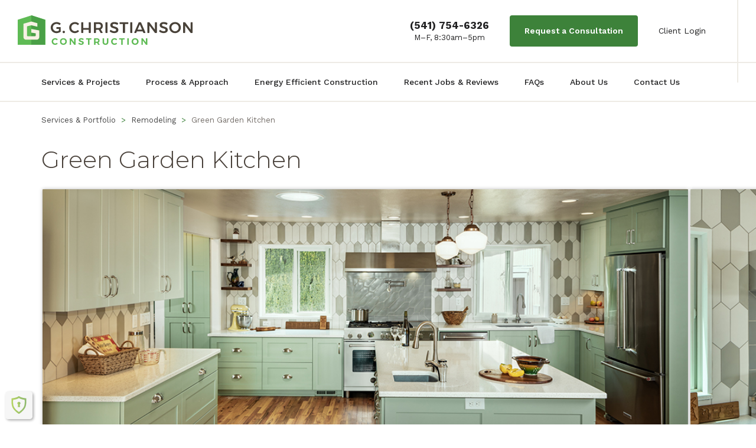

--- FILE ---
content_type: text/html; charset=UTF-8
request_url: https://gchristiansonconstruction.com/project/green-garden-kitchen/
body_size: 15569
content:
<!doctype html>
<html lang="en-US">
<head>
  <meta charset="UTF-8">
  <meta name="viewport" content="width=device-width, initial-scale=1">
  <link rel="profile" href="https://gmpg.org/xfn/11">

  <title>Green Garden Kitchen - G. Christianson Construction</title>

  <link rel="apple-touch-icon" sizes="57x57" href="https://gchristiansonconstruction.com/wp-content/themes/gchristianson/favicons/apple-icon-57x57.png">
  <link rel="apple-touch-icon" sizes="60x60" href="https://gchristiansonconstruction.com/wp-content/themes/gchristianson/favicons/apple-icon-60x60.png">
  <link rel="apple-touch-icon" sizes="72x72" href="https://gchristiansonconstruction.com/wp-content/themes/gchristianson/favicons/apple-icon-72x72.png">
  <link rel="apple-touch-icon" sizes="76x76" href="https://gchristiansonconstruction.com/wp-content/themes/gchristianson/favicons/apple-icon-76x76.png">
  <link rel="apple-touch-icon" sizes="114x114" href="https://gchristiansonconstruction.com/wp-content/themes/gchristianson/favicons/apple-icon-114x114.png">
  <link rel="apple-touch-icon" sizes="120x120" href="https://gchristiansonconstruction.com/wp-content/themes/gchristianson/favicons/apple-icon-120x120.png">
  <link rel="apple-touch-icon" sizes="144x144" href="https://gchristiansonconstruction.com/wp-content/themes/gchristianson/favicons/apple-icon-144x144.png">
  <link rel="apple-touch-icon" sizes="152x152" href="https://gchristiansonconstruction.com/wp-content/themes/gchristianson/favicons/apple-icon-152x152.png">
  <link rel="apple-touch-icon" sizes="180x180" href="https://gchristiansonconstruction.com/wp-content/themes/gchristianson/favicons/apple-icon-180x180.png">
  <link rel="icon" type="image/png" sizes="192x192" href="https://gchristiansonconstruction.com/wp-content/themes/gchristianson/favicons/android-icon-192x192.png">
  <link rel="icon" type="image/png" sizes="32x32" href="https://gchristiansonconstruction.com/wp-content/themes/gchristianson/favicons/favicon-32x32.png">
  <link rel="icon" type="image/png" sizes="96x96" href="https://gchristiansonconstruction.com/wp-content/themes/gchristianson/favicons/favicon-96x96.png">
  <link rel="icon" type="image/png" sizes="16x16" href="https://gchristiansonconstruction.com/wp-content/themes/gchristianson/favicons/favicon-16x16.png">
  <link rel="manifest" href="https://gchristiansonconstruction.com/wp-content/themes/gchristianson/favicons/manifest.json">
  <meta name="msapplication-TileColor" content="#ffffff">
  <meta name="msapplication-TileImage" content="https://gchristiansonconstruction.com/wp-content/themes/gchristianson/favicons/ms-icon-144x144.png">
  <meta name="theme-color" content="#ffffff">

  <link rel="pingback" href="https://gchristiansonconstruction.com/xmlrpc.php">

  <meta name='robots' content='index, follow, max-image-preview:large, max-snippet:-1, max-video-preview:-1' />

	<!-- This site is optimized with the Yoast SEO plugin v26.7 - https://yoast.com/wordpress/plugins/seo/ -->
	<meta name="description" content="Converting four separate rooms with a utility room in the middle into one large Kitchen remodel, complete with everything a baker could need!" />
	<link rel="canonical" href="https://gchristiansonconstruction.com/project/green-garden-kitchen/" />
	<meta property="og:locale" content="en_US" />
	<meta property="og:type" content="article" />
	<meta property="og:title" content="Green Garden Kitchen - G. Christianson Construction" />
	<meta property="og:description" content="Converting four separate rooms with a utility room in the middle into one large Kitchen remodel, complete with everything a baker could need!" />
	<meta property="og:url" content="https://gchristiansonconstruction.com/project/green-garden-kitchen/" />
	<meta property="og:site_name" content="G. Christianson Construction" />
	<meta property="article:modified_time" content="2024-09-20T23:58:51+00:00" />
	<meta name="twitter:card" content="summary_large_image" />
	<script type="application/ld+json" class="yoast-schema-graph">{"@context":"https://schema.org","@graph":[{"@type":"WebPage","@id":"https://gchristiansonconstruction.com/project/green-garden-kitchen/","url":"https://gchristiansonconstruction.com/project/green-garden-kitchen/","name":"Green Garden Kitchen - G. Christianson Construction","isPartOf":{"@id":"https://gchristiansonconstruction.com/#website"},"datePublished":"2020-05-29T15:54:51+00:00","dateModified":"2024-09-20T23:58:51+00:00","description":"Converting four separate rooms with a utility room in the middle into one large Kitchen remodel, complete with everything a baker could need!","breadcrumb":{"@id":"https://gchristiansonconstruction.com/project/green-garden-kitchen/#breadcrumb"},"inLanguage":"en-US","potentialAction":[{"@type":"ReadAction","target":["https://gchristiansonconstruction.com/project/green-garden-kitchen/"]}]},{"@type":"BreadcrumbList","@id":"https://gchristiansonconstruction.com/project/green-garden-kitchen/#breadcrumb","itemListElement":[{"@type":"ListItem","position":1,"name":"Home","item":"https://gchristiansonconstruction.com/"},{"@type":"ListItem","position":2,"name":"Projects","item":"https://gchristiansonconstruction.com/project/"},{"@type":"ListItem","position":3,"name":"Green Garden Kitchen"}]},{"@type":"WebSite","@id":"https://gchristiansonconstruction.com/#website","url":"https://gchristiansonconstruction.com/","name":"G. Christianson Construction","description":"Remodeling / New Construction / Commercial","potentialAction":[{"@type":"SearchAction","target":{"@type":"EntryPoint","urlTemplate":"https://gchristiansonconstruction.com/?s={search_term_string}"},"query-input":{"@type":"PropertyValueSpecification","valueRequired":true,"valueName":"search_term_string"}}],"inLanguage":"en-US"}]}</script>
	<!-- / Yoast SEO plugin. -->


<link rel='dns-prefetch' href='//gchristiansonconstruction.com' />
<link rel='dns-prefetch' href='//player.vimeo.com' />
<link rel='dns-prefetch' href='//unpkg.com' />
<link rel="alternate" type="application/rss+xml" title="G. Christianson Construction &raquo; Feed" href="https://gchristiansonconstruction.com/feed/" />
<link rel="alternate" type="application/rss+xml" title="G. Christianson Construction &raquo; Comments Feed" href="https://gchristiansonconstruction.com/comments/feed/" />
<link rel="alternate" title="oEmbed (JSON)" type="application/json+oembed" href="https://gchristiansonconstruction.com/wp-json/oembed/1.0/embed?url=https%3A%2F%2Fgchristiansonconstruction.com%2Fproject%2Fgreen-garden-kitchen%2F" />
<link rel="alternate" title="oEmbed (XML)" type="text/xml+oembed" href="https://gchristiansonconstruction.com/wp-json/oembed/1.0/embed?url=https%3A%2F%2Fgchristiansonconstruction.com%2Fproject%2Fgreen-garden-kitchen%2F&#038;format=xml" />
<style id='wp-img-auto-sizes-contain-inline-css' type='text/css'>
img:is([sizes=auto i],[sizes^="auto," i]){contain-intrinsic-size:3000px 1500px}
/*# sourceURL=wp-img-auto-sizes-contain-inline-css */
</style>
<style id='wp-emoji-styles-inline-css' type='text/css'>

	img.wp-smiley, img.emoji {
		display: inline !important;
		border: none !important;
		box-shadow: none !important;
		height: 1em !important;
		width: 1em !important;
		margin: 0 0.07em !important;
		vertical-align: -0.1em !important;
		background: none !important;
		padding: 0 !important;
	}
/*# sourceURL=wp-emoji-styles-inline-css */
</style>
<style id='classic-theme-styles-inline-css' type='text/css'>
/*! This file is auto-generated */
.wp-block-button__link{color:#fff;background-color:#32373c;border-radius:9999px;box-shadow:none;text-decoration:none;padding:calc(.667em + 2px) calc(1.333em + 2px);font-size:1.125em}.wp-block-file__button{background:#32373c;color:#fff;text-decoration:none}
/*# sourceURL=/wp-includes/css/classic-themes.min.css */
</style>
<link rel='stylesheet' id='twenty20-css' href='https://gchristiansonconstruction.com/wp-content/plugins/twenty20/assets/css/twenty20.css' type='text/css' media='all' />
<link rel='stylesheet' id='plugins-style-css' href='https://gchristiansonconstruction.com/wp-content/themes/gchristianson/library/css/_plugins.min.css' type='text/css' media='all' />
<link rel='stylesheet' id='main-style-css' href='https://gchristiansonconstruction.com/wp-content/themes/gchristianson/library/css/style.css?ver=1768913226' type='text/css' media='all' />
<link rel='stylesheet' id='fakescroll-css' href='https://unpkg.com/@yaireo/fakescroll@2.5.1/fakescroll.css' type='text/css' media='all' />
<script type="text/javascript" src="https://gchristiansonconstruction.com/wp-includes/js/jquery/jquery.min.js" id="jquery-core-js"></script>
<script type="text/javascript" src="https://gchristiansonconstruction.com/wp-includes/js/jquery/jquery-migrate.min.js" id="jquery-migrate-js"></script>
<link rel="https://api.w.org/" href="https://gchristiansonconstruction.com/wp-json/" /><link rel='shortlink' href='https://gchristiansonconstruction.com/?p=2904' />
<!-- Stream WordPress user activity plugin v4.1.1 -->
		<script>
			document.documentElement.className = document.documentElement.className.replace('no-js', 'js');
		</script>
				<style>
			.no-js img.lazyload {
				display: none;
			}

			figure.wp-block-image img.lazyloading {
				min-width: 150px;
			}

						.lazyload, .lazyloading {
				opacity: 0;
			}

			.lazyloaded {
				opacity: 1;
				transition: opacity 200ms;
				transition-delay: 0ms;
			}

					</style>
		
<!-- Facebook Pixel Code -->
<script>
  !function(f,b,e,v,n,t,s)
  {if(f.fbq)return;n=f.fbq=function(){n.callMethod?
  n.callMethod.apply(n,arguments):n.queue.push(arguments)};
  if(!f._fbq)f._fbq=n;n.push=n;n.loaded=!0;n.version='2.0';
  n.queue=[];t=b.createElement(e);t.async=!0;
  t.src=v;s=b.getElementsByTagName(e)[0];
  s.parentNode.insertBefore(t,s)}(window, document,'script',
  'https://connect.facebook.net/en_US/fbevents.js');
  fbq('init', '2102408516699723');
  fbq('track', 'PageView');
</script>
<noscript><img height="1" width="1" style="display:none"
  src="https://www.facebook.com/tr?id=2102408516699723&ev=PageView&noscript=1"
/></noscript>
<!-- End Facebook Pixel Code -->

<!-- Google tag (gtag.js) -->
<script async src="https://www.googletagmanager.com/gtag/js?id=G-PSKE8P6FZ3"></script>
<script>
  window.dataLayer = window.dataLayer || [];
  function gtag(){dataLayer.push(arguments);}
  gtag('js', new Date());

  gtag('config', 'G-PSKE8P6FZ3');
</script>

<!-- RWL Widget -->
<script type="text/javascript">
(function(){
             var d = document, t = 'script',
                 o = d.createElement(t),
                 s = d.getElementsByTagName(t)[0];
                 o.src = 'https://app.realworklabs.com/static/plugin/loader.js?v=' + new Date().getTime();
                 window.addEventListener('rwlPluginReady', function () {
                     window.rwlPlugin.init('https://app.realworklabs.com', 'LderL2zyxFulJJrv');
                }, false);
                s.parentNode.insertBefore(o, s);

            }());
</script>
<style type="text/css">
#rwl-map, #rwl-review-carousel { padding: 0 10vw 0 10vw; }
</style>

<!-- Google Search Console-->
<meta name="google-site-verification" content="-G4-P6iUJzHC4DhwiYa1LheGkoo8AhIKI1NOzAyLJgQ" />

  <script type='text/javascript' src='//platform-api.sharethis.com/js/sharethis.js#property=59f1e78211d745001199a9fc&product=unknown' async='async'></script>
<style id='global-styles-inline-css' type='text/css'>
:root{--wp--preset--aspect-ratio--square: 1;--wp--preset--aspect-ratio--4-3: 4/3;--wp--preset--aspect-ratio--3-4: 3/4;--wp--preset--aspect-ratio--3-2: 3/2;--wp--preset--aspect-ratio--2-3: 2/3;--wp--preset--aspect-ratio--16-9: 16/9;--wp--preset--aspect-ratio--9-16: 9/16;--wp--preset--color--black: #000000;--wp--preset--color--cyan-bluish-gray: #abb8c3;--wp--preset--color--white: #ffffff;--wp--preset--color--pale-pink: #f78da7;--wp--preset--color--vivid-red: #cf2e2e;--wp--preset--color--luminous-vivid-orange: #ff6900;--wp--preset--color--luminous-vivid-amber: #fcb900;--wp--preset--color--light-green-cyan: #7bdcb5;--wp--preset--color--vivid-green-cyan: #00d084;--wp--preset--color--pale-cyan-blue: #8ed1fc;--wp--preset--color--vivid-cyan-blue: #0693e3;--wp--preset--color--vivid-purple: #9b51e0;--wp--preset--gradient--vivid-cyan-blue-to-vivid-purple: linear-gradient(135deg,rgb(6,147,227) 0%,rgb(155,81,224) 100%);--wp--preset--gradient--light-green-cyan-to-vivid-green-cyan: linear-gradient(135deg,rgb(122,220,180) 0%,rgb(0,208,130) 100%);--wp--preset--gradient--luminous-vivid-amber-to-luminous-vivid-orange: linear-gradient(135deg,rgb(252,185,0) 0%,rgb(255,105,0) 100%);--wp--preset--gradient--luminous-vivid-orange-to-vivid-red: linear-gradient(135deg,rgb(255,105,0) 0%,rgb(207,46,46) 100%);--wp--preset--gradient--very-light-gray-to-cyan-bluish-gray: linear-gradient(135deg,rgb(238,238,238) 0%,rgb(169,184,195) 100%);--wp--preset--gradient--cool-to-warm-spectrum: linear-gradient(135deg,rgb(74,234,220) 0%,rgb(151,120,209) 20%,rgb(207,42,186) 40%,rgb(238,44,130) 60%,rgb(251,105,98) 80%,rgb(254,248,76) 100%);--wp--preset--gradient--blush-light-purple: linear-gradient(135deg,rgb(255,206,236) 0%,rgb(152,150,240) 100%);--wp--preset--gradient--blush-bordeaux: linear-gradient(135deg,rgb(254,205,165) 0%,rgb(254,45,45) 50%,rgb(107,0,62) 100%);--wp--preset--gradient--luminous-dusk: linear-gradient(135deg,rgb(255,203,112) 0%,rgb(199,81,192) 50%,rgb(65,88,208) 100%);--wp--preset--gradient--pale-ocean: linear-gradient(135deg,rgb(255,245,203) 0%,rgb(182,227,212) 50%,rgb(51,167,181) 100%);--wp--preset--gradient--electric-grass: linear-gradient(135deg,rgb(202,248,128) 0%,rgb(113,206,126) 100%);--wp--preset--gradient--midnight: linear-gradient(135deg,rgb(2,3,129) 0%,rgb(40,116,252) 100%);--wp--preset--font-size--small: 13px;--wp--preset--font-size--medium: 20px;--wp--preset--font-size--large: 36px;--wp--preset--font-size--x-large: 42px;--wp--preset--spacing--20: 0.44rem;--wp--preset--spacing--30: 0.67rem;--wp--preset--spacing--40: 1rem;--wp--preset--spacing--50: 1.5rem;--wp--preset--spacing--60: 2.25rem;--wp--preset--spacing--70: 3.38rem;--wp--preset--spacing--80: 5.06rem;--wp--preset--shadow--natural: 6px 6px 9px rgba(0, 0, 0, 0.2);--wp--preset--shadow--deep: 12px 12px 50px rgba(0, 0, 0, 0.4);--wp--preset--shadow--sharp: 6px 6px 0px rgba(0, 0, 0, 0.2);--wp--preset--shadow--outlined: 6px 6px 0px -3px rgb(255, 255, 255), 6px 6px rgb(0, 0, 0);--wp--preset--shadow--crisp: 6px 6px 0px rgb(0, 0, 0);}:where(.is-layout-flex){gap: 0.5em;}:where(.is-layout-grid){gap: 0.5em;}body .is-layout-flex{display: flex;}.is-layout-flex{flex-wrap: wrap;align-items: center;}.is-layout-flex > :is(*, div){margin: 0;}body .is-layout-grid{display: grid;}.is-layout-grid > :is(*, div){margin: 0;}:where(.wp-block-columns.is-layout-flex){gap: 2em;}:where(.wp-block-columns.is-layout-grid){gap: 2em;}:where(.wp-block-post-template.is-layout-flex){gap: 1.25em;}:where(.wp-block-post-template.is-layout-grid){gap: 1.25em;}.has-black-color{color: var(--wp--preset--color--black) !important;}.has-cyan-bluish-gray-color{color: var(--wp--preset--color--cyan-bluish-gray) !important;}.has-white-color{color: var(--wp--preset--color--white) !important;}.has-pale-pink-color{color: var(--wp--preset--color--pale-pink) !important;}.has-vivid-red-color{color: var(--wp--preset--color--vivid-red) !important;}.has-luminous-vivid-orange-color{color: var(--wp--preset--color--luminous-vivid-orange) !important;}.has-luminous-vivid-amber-color{color: var(--wp--preset--color--luminous-vivid-amber) !important;}.has-light-green-cyan-color{color: var(--wp--preset--color--light-green-cyan) !important;}.has-vivid-green-cyan-color{color: var(--wp--preset--color--vivid-green-cyan) !important;}.has-pale-cyan-blue-color{color: var(--wp--preset--color--pale-cyan-blue) !important;}.has-vivid-cyan-blue-color{color: var(--wp--preset--color--vivid-cyan-blue) !important;}.has-vivid-purple-color{color: var(--wp--preset--color--vivid-purple) !important;}.has-black-background-color{background-color: var(--wp--preset--color--black) !important;}.has-cyan-bluish-gray-background-color{background-color: var(--wp--preset--color--cyan-bluish-gray) !important;}.has-white-background-color{background-color: var(--wp--preset--color--white) !important;}.has-pale-pink-background-color{background-color: var(--wp--preset--color--pale-pink) !important;}.has-vivid-red-background-color{background-color: var(--wp--preset--color--vivid-red) !important;}.has-luminous-vivid-orange-background-color{background-color: var(--wp--preset--color--luminous-vivid-orange) !important;}.has-luminous-vivid-amber-background-color{background-color: var(--wp--preset--color--luminous-vivid-amber) !important;}.has-light-green-cyan-background-color{background-color: var(--wp--preset--color--light-green-cyan) !important;}.has-vivid-green-cyan-background-color{background-color: var(--wp--preset--color--vivid-green-cyan) !important;}.has-pale-cyan-blue-background-color{background-color: var(--wp--preset--color--pale-cyan-blue) !important;}.has-vivid-cyan-blue-background-color{background-color: var(--wp--preset--color--vivid-cyan-blue) !important;}.has-vivid-purple-background-color{background-color: var(--wp--preset--color--vivid-purple) !important;}.has-black-border-color{border-color: var(--wp--preset--color--black) !important;}.has-cyan-bluish-gray-border-color{border-color: var(--wp--preset--color--cyan-bluish-gray) !important;}.has-white-border-color{border-color: var(--wp--preset--color--white) !important;}.has-pale-pink-border-color{border-color: var(--wp--preset--color--pale-pink) !important;}.has-vivid-red-border-color{border-color: var(--wp--preset--color--vivid-red) !important;}.has-luminous-vivid-orange-border-color{border-color: var(--wp--preset--color--luminous-vivid-orange) !important;}.has-luminous-vivid-amber-border-color{border-color: var(--wp--preset--color--luminous-vivid-amber) !important;}.has-light-green-cyan-border-color{border-color: var(--wp--preset--color--light-green-cyan) !important;}.has-vivid-green-cyan-border-color{border-color: var(--wp--preset--color--vivid-green-cyan) !important;}.has-pale-cyan-blue-border-color{border-color: var(--wp--preset--color--pale-cyan-blue) !important;}.has-vivid-cyan-blue-border-color{border-color: var(--wp--preset--color--vivid-cyan-blue) !important;}.has-vivid-purple-border-color{border-color: var(--wp--preset--color--vivid-purple) !important;}.has-vivid-cyan-blue-to-vivid-purple-gradient-background{background: var(--wp--preset--gradient--vivid-cyan-blue-to-vivid-purple) !important;}.has-light-green-cyan-to-vivid-green-cyan-gradient-background{background: var(--wp--preset--gradient--light-green-cyan-to-vivid-green-cyan) !important;}.has-luminous-vivid-amber-to-luminous-vivid-orange-gradient-background{background: var(--wp--preset--gradient--luminous-vivid-amber-to-luminous-vivid-orange) !important;}.has-luminous-vivid-orange-to-vivid-red-gradient-background{background: var(--wp--preset--gradient--luminous-vivid-orange-to-vivid-red) !important;}.has-very-light-gray-to-cyan-bluish-gray-gradient-background{background: var(--wp--preset--gradient--very-light-gray-to-cyan-bluish-gray) !important;}.has-cool-to-warm-spectrum-gradient-background{background: var(--wp--preset--gradient--cool-to-warm-spectrum) !important;}.has-blush-light-purple-gradient-background{background: var(--wp--preset--gradient--blush-light-purple) !important;}.has-blush-bordeaux-gradient-background{background: var(--wp--preset--gradient--blush-bordeaux) !important;}.has-luminous-dusk-gradient-background{background: var(--wp--preset--gradient--luminous-dusk) !important;}.has-pale-ocean-gradient-background{background: var(--wp--preset--gradient--pale-ocean) !important;}.has-electric-grass-gradient-background{background: var(--wp--preset--gradient--electric-grass) !important;}.has-midnight-gradient-background{background: var(--wp--preset--gradient--midnight) !important;}.has-small-font-size{font-size: var(--wp--preset--font-size--small) !important;}.has-medium-font-size{font-size: var(--wp--preset--font-size--medium) !important;}.has-large-font-size{font-size: var(--wp--preset--font-size--large) !important;}.has-x-large-font-size{font-size: var(--wp--preset--font-size--x-large) !important;}
/*# sourceURL=global-styles-inline-css */
</style>
</head>

<body class="wp-singular project-template-default single single-project postid-2904 wp-theme-gchristianson" itemscope itemtype="http://schema.org/WebPage">

<header class="main-header">

  <div class="header-top clearfix">

    <div class="vert-line-header"></div>

    <a href="/"><img data-src="https://gchristiansonconstruction.com/wp-content/themes/gchristianson/library/images/logo.svg" alt="Homepage" class="main-logo lazyload" src="[data-uri]"><noscript><img src="https://gchristiansonconstruction.com/wp-content/themes/gchristianson/library/images/logo.svg" alt="Homepage" class="main-logo"></noscript></a>

    <a href="#" class="mobile-btn" aria-label="Toggle menu"></a>

    <nav class="top-nav">
  <ul class="clearfix">
          <li class="header__contact-info"><p><a href="tel:+15417546326"><strong>(541) 754-6326</strong></a><br />
M–F, 8:30am–5pm</p>
</li>
    
                  <li>
          <a href="https://gchristiansonconstruction.com/contact-us/" target="" class="request-btn">Request a Consultation</a>
        </li>
          
                <li class="">
        <a href="https://gchristiansonconstruction.com/client-login/" target="">Client Login</a>
      </li>
      </ul>
</nav>

  </div>

	<div class="nav-outer">

		<div class="container">

      <nav class="main-nav" role="navigation" itemscope itemtype="http://schema.org/SiteNavigationElement">
        <ul id="menu-main-nav" class="clearfix"><li id="menu-item-19" class="menu-item menu-item-type-post_type menu-item-object-page menu-item-19"><a href="https://gchristiansonconstruction.com/services-portfolio/">Services &#038; Projects</a></li>
<li id="menu-item-18" class="menu-item menu-item-type-post_type menu-item-object-page menu-item-18"><a href="https://gchristiansonconstruction.com/process-approach/">Process &#038; Approach</a></li>
<li id="menu-item-15" class="menu-item menu-item-type-post_type menu-item-object-page menu-item-15"><a href="https://gchristiansonconstruction.com/energy-efficient-construction/">Energy Efficient Construction</a></li>
<li id="menu-item-4771" class="menu-item menu-item-type-post_type menu-item-object-page menu-item-4771"><a href="https://gchristiansonconstruction.com/recent-projects/">Recent Jobs &#038; Reviews</a></li>
<li id="menu-item-3050" class="menu-item menu-item-type-post_type menu-item-object-page menu-item-3050"><a href="https://gchristiansonconstruction.com/frequently-asked-questions/">FAQs</a></li>
<li id="menu-item-17" class="menu-item menu-item-type-post_type menu-item-object-page menu-item-17"><a href="https://gchristiansonconstruction.com/about-us/">About Us</a></li>
<li id="menu-item-16" class="menu-item menu-item-type-post_type menu-item-object-page menu-item-16"><a href="https://gchristiansonconstruction.com/contact-us/">Contact Us</a></li>
</ul>      </nav>

		</div>
	</div>

</header>

<div class="body-tag-inner">

  <nav class="mobile-nav">
    <ul class="main-links">
      <li><a href="/">Home</a></li>
    </ul>
    <ul id="menu-main-nav-1" class="main-links"><li class="menu-item menu-item-type-post_type menu-item-object-page menu-item-19"><a href="https://gchristiansonconstruction.com/services-portfolio/">Services &#038; Projects</a></li>
<li class="menu-item menu-item-type-post_type menu-item-object-page menu-item-18"><a href="https://gchristiansonconstruction.com/process-approach/">Process &#038; Approach</a></li>
<li class="menu-item menu-item-type-post_type menu-item-object-page menu-item-15"><a href="https://gchristiansonconstruction.com/energy-efficient-construction/">Energy Efficient Construction</a></li>
<li class="menu-item menu-item-type-post_type menu-item-object-page menu-item-4771"><a href="https://gchristiansonconstruction.com/recent-projects/">Recent Jobs &#038; Reviews</a></li>
<li class="menu-item menu-item-type-post_type menu-item-object-page menu-item-3050"><a href="https://gchristiansonconstruction.com/frequently-asked-questions/">FAQs</a></li>
<li class="menu-item menu-item-type-post_type menu-item-object-page menu-item-17"><a href="https://gchristiansonconstruction.com/about-us/">About Us</a></li>
<li class="menu-item menu-item-type-post_type menu-item-object-page menu-item-16"><a href="https://gchristiansonconstruction.com/contact-us/">Contact Us</a></li>
</ul>    <ul class="main-links">
              <li><a href="https://gchristiansonconstruction.com/contact-us/" class="request-btn">Request a Consultation</a></li>
                    <li><a href="https://gchristiansonconstruction.com/client-login/">Client Login</a></li>
            <li><a class="call-us" href="tel:541-754-6326">Call us</a></li>
    </ul>
  </nav>

  <div class="container breadcrumbs"><div class="row"><div class="col-xs-12"><ul><li class="separator visible-xs-inline"> <img data-src="https://gchristiansonconstruction.com/wp-content/themes/gchristianson/library/images/icon.back.png" alt="Back" src="[data-uri]" class="lazyload"><noscript><img src="https://gchristiansonconstruction.com/wp-content/themes/gchristianson/library/images/icon.back.png" alt="Back"></noscript> </li><li class="item-cat  hidden-xs"><a href="https://gchristiansonconstruction.com/services-portfolio/">Services &#038; Portfolio</a></li><li class="separator hidden-xs"> &gt; </li><li class="item-cat item-cat-4 item-cat-remodeling"><a class="bread-cat bread-cat-4 bread-cat-remodeling" href="https://gchristiansonconstruction.com/project-category/remodeling/" title="Remodeling">Remodeling</a></li><li class="separator hidden-xs"> &gt; </li><li class="item-current hidden-xs item-2904">Green Garden Kitchen</li></ul></div></div></div>

  <main class="content-project">

    
              <div class="project-slider-container">
          <button type="button" data-role="none" class="slick-prev slick-arrow" aria-label="Previous" role="button" aria-disabled="false">Previous</button>
          <div class="container">
            <div class="row">
              <div class="col-xs-12">
                <h1>Green Garden Kitchen</h1>
                <div class="project-slider">
                                      <div class="slide">
                      <img data-src="https://gchristiansonconstruction.com/wp-content/uploads/2020/05/Slider-1.jpg" alt="" src="[data-uri]" class="lazyload" style="--smush-placeholder-width: 992px; --smush-placeholder-aspect-ratio: 992/581;"><noscript><img src="https://gchristiansonconstruction.com/wp-content/uploads/2020/05/Slider-1.jpg" alt=""></noscript>
                    </div>
                                      <div class="slide">
                      <img data-src="https://gchristiansonconstruction.com/wp-content/uploads/2020/05/Slider-2-1.jpg" alt="" src="[data-uri]" class="lazyload" style="--smush-placeholder-width: 992px; --smush-placeholder-aspect-ratio: 992/581;"><noscript><img src="https://gchristiansonconstruction.com/wp-content/uploads/2020/05/Slider-2-1.jpg" alt=""></noscript>
                    </div>
                                      <div class="slide">
                      <img data-src="https://gchristiansonconstruction.com/wp-content/uploads/2020/05/Slider-4.jpg" alt="" src="[data-uri]" class="lazyload" style="--smush-placeholder-width: 992px; --smush-placeholder-aspect-ratio: 992/581;"><noscript><img src="https://gchristiansonconstruction.com/wp-content/uploads/2020/05/Slider-4.jpg" alt=""></noscript>
                    </div>
                                      <div class="slide">
                      <img data-src="https://gchristiansonconstruction.com/wp-content/uploads/2020/05/Slider-8.jpg" alt="" src="[data-uri]" class="lazyload" style="--smush-placeholder-width: 387px; --smush-placeholder-aspect-ratio: 387/581;"><noscript><img src="https://gchristiansonconstruction.com/wp-content/uploads/2020/05/Slider-8.jpg" alt=""></noscript>
                    </div>
                                      <div class="slide">
                      <img data-src="https://gchristiansonconstruction.com/wp-content/uploads/2020/05/Slider-6.jpg" alt="" src="[data-uri]" class="lazyload" style="--smush-placeholder-width: 387px; --smush-placeholder-aspect-ratio: 387/581;"><noscript><img src="https://gchristiansonconstruction.com/wp-content/uploads/2020/05/Slider-6.jpg" alt=""></noscript>
                    </div>
                                      <div class="slide">
                      <img data-src="https://gchristiansonconstruction.com/wp-content/uploads/2020/05/Existing-Floor-Plan-with-text.jpg" alt="" src="[data-uri]" class="lazyload" style="--smush-placeholder-width: 870px; --smush-placeholder-aspect-ratio: 870/581;"><noscript><img src="https://gchristiansonconstruction.com/wp-content/uploads/2020/05/Existing-Floor-Plan-with-text.jpg" alt=""></noscript>
                    </div>
                                      <div class="slide">
                      <img data-src="https://gchristiansonconstruction.com/wp-content/uploads/2020/05/before-full-perspective-scaled.jpg" alt="" src="[data-uri]" class="lazyload" style="--smush-placeholder-width: 1920px; --smush-placeholder-aspect-ratio: 1920/2560;"><noscript><img src="https://gchristiansonconstruction.com/wp-content/uploads/2020/05/before-full-perspective-scaled.jpg" alt=""></noscript>
                    </div>
                                      <div class="slide">
                      <img data-src="https://gchristiansonconstruction.com/wp-content/uploads/2020/05/before-sink-scaled.jpg" alt="" src="[data-uri]" class="lazyload" style="--smush-placeholder-width: 1920px; --smush-placeholder-aspect-ratio: 1920/2560;"><noscript><img src="https://gchristiansonconstruction.com/wp-content/uploads/2020/05/before-sink-scaled.jpg" alt=""></noscript>
                    </div>
                                      <div class="slide">
                      <img src="" alt="">
                    </div>
                                      <div class="slide">
                      <img data-src="https://gchristiansonconstruction.com/wp-content/uploads/2020/05/before-baking-center-scaled.jpg" alt="" src="[data-uri]" class="lazyload" style="--smush-placeholder-width: 1920px; --smush-placeholder-aspect-ratio: 1920/2560;"><noscript><img src="https://gchristiansonconstruction.com/wp-content/uploads/2020/05/before-baking-center-scaled.jpg" alt=""></noscript>
                    </div>
                                      <div class="slide">
                      <img src="" alt="">
                    </div>
                                  </div>
              </div>
            </div>
          </div>
          <button type="button" data-role="none" class="slick-next slick-arrow" aria-label="Next" role="button" aria-disabled="false">Next</button>
        </div>
      
      
      <div class="container info-section">
        <div class="row">
          <div class="col-xs-12 col-md-8">
                          <div class="tags">
                <a href="https://gchristiansonconstruction.com/project-category/remodeling/">Remodeling</a>, <a href="https://gchristiansonconstruction.com/project-category/remodeling/?topic=41">Custom&nbsp;Cabinetry</a>, <a href="https://gchristiansonconstruction.com/project-category/remodeling/?topic=18">Kitchen&nbsp;Remodel</a>, <a href="https://gchristiansonconstruction.com/project-category/remodeling/?topic=19">Major&nbsp;Remodel</a>              </div>
                                    <h2>A Kitchen that Beautifully Blurs the Line Between Outdoors and Indoors</h2>
            <p>Can you believe that this Kitchen used to be four separate rooms with a closet in the center that housed the furnace? Scroll through our slideshow to see the 'before' photos with their matching 'afters'! Years ago, this client came to us, wanting to explore the idea of demolishing the house and starting new. After further discussion, we decided the best decision was a Kitchen remodel to make their home exactly as they wanted, housing the clients and her mother. The themes of this Kitchen truly reflect the beautiful outdoor garden that the client loves to tend to in her spare time, blurring the line between the outdoor and indoors. </p>
          </div>
                  </div>
      </div>

        <div class="container details-section">
    <div class="row">
      <div class="col-xs-12 title-col">
        <div class="top-line"></div>
        <h2>Project Details</h2>
      </div>
    </div>

          <div class="row">
        <div class="col-xs-12 col-md-6 left ">
                      <img class="details-single-img lazyload" data-src="https://gchristiansonconstruction.com/wp-content/uploads/2020/05/floating-shelf-detail-image.jpg" alt="" src="[data-uri]" style="--smush-placeholder-width: 554px; --smush-placeholder-aspect-ratio: 554/422;"><noscript><img class="details-single-img" src="https://gchristiansonconstruction.com/wp-content/uploads/2020/05/floating-shelf-detail-image.jpg" alt=""></noscript>
                  </div>
        <div class="col-xs-12 col-md-6 right ">
          <h3>Walnut Floating Shelves</h3>
          <p>These floating shelves made out of Walnut wood are a great pop of natural materials to this painted cabinet kitchen. Floating shelves are also a great way to display beloved possessions or make heavily used cooking items easy to grab. </p>
                  </div>
        <div class="bottom-line"></div>
      </div>

          <div class="row">
        <div class="col-xs-12 col-md-6 left pushed col-md-push-6">
                      <img class="details-single-img lazyload" data-src="https://gchristiansonconstruction.com/wp-content/uploads/2020/05/baking-center-detail-image.jpg" alt="" src="[data-uri]" style="--smush-placeholder-width: 554px; --smush-placeholder-aspect-ratio: 554/422;"><noscript><img class="details-single-img" src="https://gchristiansonconstruction.com/wp-content/uploads/2020/05/baking-center-detail-image.jpg" alt=""></noscript>
                  </div>
        <div class="col-xs-12 col-md-6 right col-md-pull-6">
          <h3>Baking Center</h3>
          <p>This client loves to bake and so we made a baking center for her by building the cabinets at a lower height, making it easy to roll out dough and other cooking items. The quartz countertops provide a durable surface that is easy to maintain post-cooking!</p>
                  </div>
        <div class="bottom-line"></div>
      </div>

          <div class="row">
        <div class="col-xs-12 col-md-6 left ">
                      <img class="details-single-img lazyload" data-src="https://gchristiansonconstruction.com/wp-content/uploads/2020/05/trash-compost-detail-image.jpg" alt="" src="[data-uri]" style="--smush-placeholder-width: 554px; --smush-placeholder-aspect-ratio: 554/422;"><noscript><img class="details-single-img" src="https://gchristiansonconstruction.com/wp-content/uploads/2020/05/trash-compost-detail-image.jpg" alt=""></noscript>
                  </div>
        <div class="col-xs-12 col-md-6 right ">
          <h3>Trash/Compost Pull-Out</h3>
          <p>Rev-A-Shelf has this awesome pull-out drawer addition that includes a trash, recycle, compost, and glass bin for easy waste sorting. This is a great organizing add-on, that is easy for our cabinet maker to install in our custom-built cabinets.</p>
                  </div>
        <div class="bottom-line"></div>
      </div>

          <div class="row">
        <div class="col-xs-12 col-md-6 left pushed col-md-push-6">
                      <img class="details-single-img lazyload" data-src="https://gchristiansonconstruction.com/wp-content/uploads/2020/05/tile-backsplash-detail-image.jpg" alt="" src="[data-uri]" style="--smush-placeholder-width: 554px; --smush-placeholder-aspect-ratio: 554/422;"><noscript><img class="details-single-img" src="https://gchristiansonconstruction.com/wp-content/uploads/2020/05/tile-backsplash-detail-image.jpg" alt=""></noscript>
                  </div>
        <div class="col-xs-12 col-md-6 right col-md-pull-6">
          <h3>Tile Backsplash</h3>
          <p>A unique detail for this Kitchen is in the tile backsplash. We gave the large cooktop a pop using a different tile installed in a different pattern. This design idea would also look great with a tile that has lots of special details, if the main backsplash was a neutral design!</p>
                  </div>
        <div class="bottom-line"></div>
      </div>

          <div class="row">
        <div class="col-xs-12 col-md-6 left ">
                      <img class="details-single-img lazyload" data-src="https://gchristiansonconstruction.com/wp-content/uploads/2020/05/Detail-services.jpg" alt="" src="[data-uri]" style="--smush-placeholder-width: 554px; --smush-placeholder-aspect-ratio: 554/422;"><noscript><img class="details-single-img" src="https://gchristiansonconstruction.com/wp-content/uploads/2020/05/Detail-services.jpg" alt=""></noscript>
                  </div>
        <div class="col-xs-12 col-md-6 right ">
          <h3>Services Provided</h3>
          <p>Full Kitchen remodel
- New layout
- Painted cabinets and cup pulls
- Quartz countertops
- New hardwood flooring
- Kitchen island
- Full height tile backsplash
- New appliances
- Pot filler
- Walnut floating shelves
- Pantry storage
- New window installation</p>
                  </div>
        <div class="bottom-line"></div>
      </div>

      </div>

                <div class="container related-section">
            <div class="row">
              <div class="col-xs-12">
                <h2>Related Projects</h2>
                <div class="related-slider clearfix">
                                      <div class="slide">
                      <div class="inner">
                        <a href="https://gchristiansonconstruction.com/project/country-inspired-remodel/">
                          <img data-src="https://gchristiansonconstruction.com/wp-content/uploads/2025/10/Boucher-Jackson-Kitchenremodel-CustomCabinetry-HickoryWindowTrim-Overall-4-756x574.png" alt="" src="[data-uri]" class="lazyload" style="--smush-placeholder-width: 756px; --smush-placeholder-aspect-ratio: 756/574;"><noscript><img src="https://gchristiansonconstruction.com/wp-content/uploads/2025/10/Boucher-Jackson-Kitchenremodel-CustomCabinetry-HickoryWindowTrim-Overall-4-756x574.png" alt=""></noscript>
                          <div class="project-meta-hover">
                            <div class="project-meta-inner">
                              <h3>Country Inspired Remodel</h3>
                                                              <div class="tags">
                                                                      Remodeling, Custom Cabinetry,                                                                                                         Closet Cabinetry, Kitchen Remodel, Bathroom, GCCI Cabinetry                                                                  </div>
                                                          </div>
                          </div>
                        </a>
                      </div>
                    </div>
                                      <div class="slide">
                      <div class="inner">
                        <a href="https://gchristiansonconstruction.com/project/refined-boxwood-basement/">
                          <img data-src="https://gchristiansonconstruction.com/wp-content/uploads/2025/08/Barrett-basement-remodel-custom-cabinetry-entertainment-center-linear-electric-fireplace-3-756x574.png" alt="" src="[data-uri]" class="lazyload" style="--smush-placeholder-width: 756px; --smush-placeholder-aspect-ratio: 756/574;"><noscript><img src="https://gchristiansonconstruction.com/wp-content/uploads/2025/08/Barrett-basement-remodel-custom-cabinetry-entertainment-center-linear-electric-fireplace-3-756x574.png" alt=""></noscript>
                          <div class="project-meta-hover">
                            <div class="project-meta-inner">
                              <h3>Refined Boxwood Basement</h3>
                                                              <div class="tags">
                                                                      Remodeling, Custom Cabinetry,                                                                                                         Bathroom, Basement Remodel                                                                  </div>
                                                          </div>
                          </div>
                        </a>
                      </div>
                    </div>
                                      <div class="slide">
                      <div class="inner">
                        <a href="https://gchristiansonconstruction.com/project/willamette-valley-modern/">
                          <img data-src="https://gchristiansonconstruction.com/wp-content/uploads/2025/07/Thumbnail-Option-1-756x574.png" alt="Modern Willamette Valley Kitchen Remodel" src="[data-uri]" class="lazyload" style="--smush-placeholder-width: 756px; --smush-placeholder-aspect-ratio: 756/574;"><noscript><img src="https://gchristiansonconstruction.com/wp-content/uploads/2025/07/Thumbnail-Option-1-756x574.png" alt="Modern Willamette Valley Kitchen Remodel"></noscript>
                          <div class="project-meta-hover">
                            <div class="project-meta-inner">
                              <h3>Willamette Valley Modern</h3>
                                                              <div class="tags">
                                                                      Remodeling, Custom Cabinetry,                                                                                                         Kitchen Remodel                                                                  </div>
                                                          </div>
                          </div>
                        </a>
                      </div>
                    </div>
                                  </div>
                <p><a href="https://gchristiansonconstruction.com/project-category/remodeling/" class="green-link">See all Remodeling projects »</a></p>
              </div>
            </div>
          </div>
        
          <div class="news-and-testimonials is-solo">
      <div class="container">
        <h2 class="slick-header">What our Clients are Saying</h2>
        <div class="news-test-col testimonials">
          
<div class="testimonial">

  
      <blockquote>
      <p class="text">&ldquo;Greg and Carl have done three different projects for us.  I have been impressed every time with their clear and friendly communication, knowledge and experience, work ethic, and attention to detail.  I liked that on each project there were no surprises...the cost came in right at the estimate.  It's apparent when you work with them that they are interested in building long term relationships, not just making money on one particular job.  It's also clear they are good employers to their workers, have strong relationships with a wide range of subcontractors, and have extensive knowledge regarding permitting, etc.  I would be very reluctant to go with any other company in town.&rdquo;</p>
    </blockquote>
  
  
      <p class="attribution">Kate & Kevin Day, Corvallis</p>
  
      <a href="https://gchristiansonconstruction.com/project/a-lighter-than-air-spa-bath-remodel/" class="btn-transparent has-arrow">
      See the <span class="screen-reader-text">A Lighter-than-Air Spa Bath</span> project
      <img class="btn-arrow lazyload" data-src="https://gchristiansonconstruction.com/wp-content/themes/gchristianson/library/images/icon.btn-arrow.green.svg" alt="" src="[data-uri]"><noscript><img class="btn-arrow lazyload" data-src="https://gchristiansonconstruction.com/wp-content/themes/gchristianson/library/images/icon.btn-arrow.green.svg" alt="" src="[data-uri]"><noscript><img class="btn-arrow lazyload" data-src="https://gchristiansonconstruction.com/wp-content/themes/gchristianson/library/images/icon.btn-arrow.green.svg" alt="" src="[data-uri]"><noscript><img class="btn-arrow" src="https://gchristiansonconstruction.com/wp-content/themes/gchristianson/library/images/icon.btn-arrow.green.svg" alt=""></noscript></noscript></noscript>
    </a>
  
</div>

<div class="testimonial">

  
      <blockquote>
      <p class="text">&ldquo;We worked with G. Christianson to build our dream home.  The whole team treated us extremely well, worked to an extraordinarily high standard of quality, and made sure that our home was everything we wanted. Thanks to Tanner, Jon, Sarah, Ron, Dennis, Craig, Ben, Curtis, Jeff, Maria, Gavin, Eddy, Sabine and everyone who did their part to bring this to completion.&rdquo;</p>
    </blockquote>
  
  
      <p class="attribution">Dan DeKeizer, Corvallis</p>
  
      <a href="https://gchristiansonconstruction.com/project/custom-built-modern-farmhouse/" class="btn-transparent has-arrow">
      See the <span class="screen-reader-text">Custom Built Modern Farmhouse</span> project
      <img class="btn-arrow lazyload" data-src="https://gchristiansonconstruction.com/wp-content/themes/gchristianson/library/images/icon.btn-arrow.green.svg" alt="" src="[data-uri]"><noscript><img class="btn-arrow lazyload" data-src="https://gchristiansonconstruction.com/wp-content/themes/gchristianson/library/images/icon.btn-arrow.green.svg" alt="" src="[data-uri]"><noscript><img class="btn-arrow lazyload" data-src="https://gchristiansonconstruction.com/wp-content/themes/gchristianson/library/images/icon.btn-arrow.green.svg" alt="" src="[data-uri]"><noscript><img class="btn-arrow" src="https://gchristiansonconstruction.com/wp-content/themes/gchristianson/library/images/icon.btn-arrow.green.svg" alt=""></noscript></noscript></noscript>
    </a>
  
</div>

<div class="testimonial">

  
      <blockquote>
      <p class="text">&ldquo;They worked with our original idea & tweaked/adjusted it until we found the perfect design. Using that design, the skilled craftsmen at the GCCI cabinet shop created a stunning black walnut entertainment center. To top off our experience with GCCI, an amazing installation crew spent four days in our home as they expertly finished our unit.  All 3 men who made up the installation crew treated our home as if it were their own. Their clean up at the end of every day assured we would not be tripping over blocks of wood or spreading saw dust all over the house. A big thank you to the design team of Elizabeth & Ron, & to the construction & installation team of Dennis, Bobby & Theo.  &rdquo;</p>
    </blockquote>
  
  
      <p class="attribution">Cynthia Stevenson, Corvallis, OR</p>
  
      <a href="https://gchristiansonconstruction.com/project/timeless-black-walnut-built-ins/" class="btn-transparent has-arrow">
      See the <span class="screen-reader-text">Timeless Black Walnut Built-ins</span> project
      <img class="btn-arrow lazyload" data-src="https://gchristiansonconstruction.com/wp-content/themes/gchristianson/library/images/icon.btn-arrow.green.svg" alt="" src="[data-uri]"><noscript><img class="btn-arrow lazyload" data-src="https://gchristiansonconstruction.com/wp-content/themes/gchristianson/library/images/icon.btn-arrow.green.svg" alt="" src="[data-uri]"><noscript><img class="btn-arrow lazyload" data-src="https://gchristiansonconstruction.com/wp-content/themes/gchristianson/library/images/icon.btn-arrow.green.svg" alt="" src="[data-uri]"><noscript><img class="btn-arrow" src="https://gchristiansonconstruction.com/wp-content/themes/gchristianson/library/images/icon.btn-arrow.green.svg" alt=""></noscript></noscript></noscript>
    </a>
  
</div>
        </div>
      </div>
    </div>
  
      </main>


<footer class="main-footer">

  <div class="rwl-widgets">
    <h2>Recent 5-Star Reviews</h2>
    <div id="rwl-map" style="padding: 0;"></div>
    <div id="rwl-review-carousel"></div>
  </div>

  <div class="get-started">
    <div class="container">
      <div class="get-started-inner">
        <div class="vert-line"></div>
                  <h3>Get started</h3>
                          <p>Ready to start a project with us? All projects begin with a custom consultation based on your needs.</p>
                          <a href="https://gchristiansonconstruction.com/contact-us/">Request a Consultation</a>
              </div>
    </div>
  </div>

      <div class="footer-img-badges-outer">
      <div class="container">
      	<ul class="footer-img-badges clearfix">
      	      		<li class="img-badge">
      			<img class="img-responsive lazyload" data-src="https://gchristiansonconstruction.com/wp-content/uploads/2023/05/Featured-on-Houzz.png" alt="" src="[data-uri]" style="--smush-placeholder-width: 160px; --smush-placeholder-aspect-ratio: 160/160;" /><noscript><img class="img-responsive" src="https://gchristiansonconstruction.com/wp-content/uploads/2023/05/Featured-on-Houzz.png" alt="" /></noscript>
      		</li>
      	      		<li class="img-badge">
      			<img class="img-responsive lazyload" data-src="https://gchristiansonconstruction.com/wp-content/uploads/2018/01/logo.ea_.svg" alt="Earth Advantage Best Home Builder of the Year" src="[data-uri]" /><noscript><img class="img-responsive" src="https://gchristiansonconstruction.com/wp-content/uploads/2018/01/logo.ea_.svg" alt="Earth Advantage Best Home Builder of the Year" /></noscript>
      		</li>
      	      		<li class="img-badge">
      			<img class="img-responsive lazyload" data-src="https://gchristiansonconstruction.com/wp-content/uploads/2017/10/logo.ph-certified.svg" alt="Passive House Certified Builder" src="[data-uri]" /><noscript><img class="img-responsive" src="https://gchristiansonconstruction.com/wp-content/uploads/2017/10/logo.ph-certified.svg" alt="Passive House Certified Builder" /></noscript>
      		</li>
      	      		<li class="img-badge">
      			<img class="img-responsive lazyload" data-src="https://gchristiansonconstruction.com/wp-content/uploads/2024/03/Website-Footer-Image-small-3.png" alt="" src="[data-uri]" style="--smush-placeholder-width: 168px; --smush-placeholder-aspect-ratio: 168/166;" /><noscript><img class="img-responsive" src="https://gchristiansonconstruction.com/wp-content/uploads/2024/03/Website-Footer-Image-small-3.png" alt="" /></noscript>
      		</li>
      	      		<li class="img-badge">
      			<img class="img-responsive lazyload" data-src="https://gchristiansonconstruction.com/wp-content/uploads/2017/10/logo.leed-certified.svg" alt="LEED Certified" src="[data-uri]" /><noscript><img class="img-responsive" src="https://gchristiansonconstruction.com/wp-content/uploads/2017/10/logo.leed-certified.svg" alt="LEED Certified" /></noscript>
      		</li>
      	      		<li class="img-badge">
      			<img class="img-responsive lazyload" data-src="https://gchristiansonconstruction.com/wp-content/uploads/2017/10/logo.energy-trust.svg" alt="Energy Trust of Oregon" src="[data-uri]" /><noscript><img class="img-responsive" src="https://gchristiansonconstruction.com/wp-content/uploads/2017/10/logo.energy-trust.svg" alt="Energy Trust of Oregon" /></noscript>
      		</li>
      	      		<li class="img-badge">
      			<img class="img-responsive lazyload" data-src="https://gchristiansonconstruction.com/wp-content/uploads/2024/07/Best-of-Willamette-Valley-2024-Award-2.png" alt="" src="[data-uri]" style="--smush-placeholder-width: 137px; --smush-placeholder-aspect-ratio: 137/125;" /><noscript><img class="img-responsive" src="https://gchristiansonconstruction.com/wp-content/uploads/2024/07/Best-of-Willamette-Valley-2024-Award-2.png" alt="" /></noscript>
      		</li>
      	      	</ul>
      </div>
    </div>
  
  <div class="footer-logo-outer">
    <a href="/"><img class="img-responsive" data-src="https://gchristiansonconstruction.com/wp-content/themes/gchristianson/library/images/logo.footer.svg" alt="Homepage" class="footer-logo lazyload" src="[data-uri]"><noscript><img class="img-responsive" src="https://gchristiansonconstruction.com/wp-content/themes/gchristianson/library/images/logo.footer.svg" alt="Homepage" class="footer-logo"></noscript></a>
  </div>

  <div class="footer-bottom clearfix">

    <div class="vert-line"></div>

    <div class="bottom-left">
      <address>
        G. Christianson Construction - 644 NW 4th St, Corvallis, OR 97330      </address>
      <p class="tel"><a href="tel:541-754-6326">541-754-6326</a></p>
      <p class="cu"><a href="https://gchristiansonconstruction.com/contact-us/">Contact Us</a></p>
      <p>CCB#51576 &nbsp; &copy; 2026</p>
    </div>
    <div class="bottom-right">

              <div class="social-outer">
          <ul class="social clearfix">
                          <li>
                <a target="_blank" rel="noopener noreferrer" class="request-btn" href="https://www.houzz.com/pro/g-christianson-construction/g-christianson-construction-inc">
                  <img data-src="https://gchristiansonconstruction.com/wp-content/themes/gchristianson/library/images/icon.houzz.svg" alt="GCC on Houzz" src="[data-uri]" class="lazyload"><noscript><img src="https://gchristiansonconstruction.com/wp-content/themes/gchristianson/library/images/icon.houzz.svg" alt="GCC on Houzz"></noscript>
                </a>
              </li>
                                      <li>
                <a target="_blank" rel="noopener noreferrer" class="request-btn" href="https://www.facebook.com/GChristiansonConstruction/">
                  <img data-src="https://gchristiansonconstruction.com/wp-content/themes/gchristianson/library/images/icon.facebook.svg" alt="GCC on Facebook" src="[data-uri]" class="lazyload"><noscript><img src="https://gchristiansonconstruction.com/wp-content/themes/gchristianson/library/images/icon.facebook.svg" alt="GCC on Facebook"></noscript>
                </a>
              </li>
                                                  <li>
                <a target="_blank" rel="noopener noreferrer" class="request-btn" href="https://www.instagram.com/g.christiansonconstruction/">
                  <img data-src="https://gchristiansonconstruction.com/wp-content/themes/gchristianson/library/images/icon.instagram.svg" alt="GCC on Instagram" src="[data-uri]" class="lazyload"><noscript><img src="https://gchristiansonconstruction.com/wp-content/themes/gchristianson/library/images/icon.instagram.svg" alt="GCC on Instagram"></noscript>
                </a>
              </li>
                                      <li>
                <a target="_blank" rel="noopener noreferrer" class="request-btn" href="https://www.pinterest.com/gchristiansonc/">
                  <img data-src="https://gchristiansonconstruction.com/wp-content/themes/gchristianson/library/images/icon.pinterest.svg" alt="GCC on Pinterest" src="[data-uri]" class="lazyload"><noscript><img src="https://gchristiansonconstruction.com/wp-content/themes/gchristianson/library/images/icon.pinterest.svg" alt="GCC on Pinterest"></noscript>
                </a>
              </li>
                      </ul>
        </div>
      
    </div>
  </div>

</footer>

<script type="speculationrules">
{"prefetch":[{"source":"document","where":{"and":[{"href_matches":"/*"},{"not":{"href_matches":["/wp-*.php","/wp-admin/*","/wp-content/uploads/*","/wp-content/*","/wp-content/plugins/*","/wp-content/themes/gchristianson/*","/*\\?(.+)"]}},{"not":{"selector_matches":"a[rel~=\"nofollow\"]"}},{"not":{"selector_matches":".no-prefetch, .no-prefetch a"}}]},"eagerness":"conservative"}]}
</script>
<!-- Start of Async HubSpot Analytics Code -->
<script type="text/javascript">
(function(d,s,i,r) {
if (d.getElementById(i)){return;}
var n=d.createElement(s),e=d.getElementsByTagName(s)[0];
n.id=i;n.src='//js.hs-analytics.net/analytics/'+(Math.ceil(new Date()/r)*r)+'/3427449.js';
e.parentNode.insertBefore(n, e);
})(document,"script","hs-analytics",300000);
</script>
<!-- End of Async HubSpot Analytics Code -->
<script type="text/javascript" src="https://gchristiansonconstruction.com/wp-content/plugins/twenty20/assets/js/jquery.event.move.js" id="twenty20-eventmove-js"></script>
<script type="text/javascript" src="https://gchristiansonconstruction.com/wp-content/plugins/twenty20/assets/js/jquery.twenty20.js" id="twenty20-js"></script>
<script type="text/javascript" id="twenty20-js-after">
/* <![CDATA[ */
    jQuery(function($) {
      // Re-init any uninitialized containers
      function checkUninitialized() {
        $(".twentytwenty-container:not([data-twenty20-init])").each(function() {
          var $container = $(this);
          if($container.find("img").length === 2) {
            $container.trigger("twenty20-init");
          }
        });
      }
      
      // Check periodically for the first few seconds
      var checkInterval = setInterval(checkUninitialized, 500);
      setTimeout(function() {
        clearInterval(checkInterval);
      }, 5000);
    });
  
//# sourceURL=twenty20-js-after
/* ]]> */
</script>
<script type="text/javascript" src="https://gchristiansonconstruction.com/wp-content/plugins/wp-smush-pro/app/assets/js/smush-lazy-load.min.js" id="smush-lazy-load-js"></script>
<script type="text/javascript" src="https://gchristiansonconstruction.com/wp-content/themes/gchristianson/library/js/_plugins.min.js" id="plugins-js-js"></script>
<script type="text/javascript" src="https://unpkg.com/@yaireo/fakescroll@2.5.1/fakescroll.js" id="fakescroll-js"></script>
<script type="text/javascript" src="https://gchristiansonconstruction.com/wp-content/themes/gchristianson/library/js/scripts.min.js" id="main-js-js"></script>
<script type="text/javascript" src="https://player.vimeo.com/api/player.js" id="vimeo-js"></script>
<script type="text/javascript" id="icwp-wpsf-badge-js-extra">
/* <![CDATA[ */
var shield_vars_badge = {"strings":{"select_action":"Please select an action to perform.","are_you_sure":"Are you sure?","absolutely_sure":"Are you absolutely sure?"},"comps":{"badge":{"ajax":{"plugin_badge_close":{"action":"shield_action","ex":"plugin_badge_close","exnonce":"18255bf91a","ajaxurl":"https://gchristiansonconstruction.com/wp-admin/admin-ajax.php","_wpnonce":"f5c43b7991","_rest_url":"https://gchristiansonconstruction.com/wp-json/shield/v1/action/plugin_badge_close?exnonce=18255bf91a&_wpnonce=f5c43b7991"}}}}};
//# sourceURL=icwp-wpsf-badge-js-extra
/* ]]> */
</script>
<script type="text/javascript" src="https://gchristiansonconstruction.com/wp-content/plugins/wp-simple-firewall/assets/dist/shield-badge.bundle.js?mtime=1768913225" id="icwp-wpsf-badge-js"></script>
<script type="text/javascript" id="icwp-wpsf-notbot-js-extra">
/* <![CDATA[ */
var shield_vars_notbot = {"strings":{"select_action":"Please select an action to perform.","are_you_sure":"Are you sure?","absolutely_sure":"Are you absolutely sure?"},"comps":{"notbot":{"ajax":{"not_bot":{"action":"shield_action","ex":"capture_not_bot","exnonce":"c1c5d393e0","ajaxurl":"https://gchristiansonconstruction.com/wp-admin/admin-ajax.php","_wpnonce":"f5c43b7991","_rest_url":"https://gchristiansonconstruction.com/wp-json/shield/v1/action/capture_not_bot?exnonce=c1c5d393e0&_wpnonce=f5c43b7991"}},"flags":{"skip":false,"required":true}}}};
//# sourceURL=icwp-wpsf-notbot-js-extra
/* ]]> */
</script>
<script type="text/javascript" src="https://gchristiansonconstruction.com/wp-content/plugins/wp-simple-firewall/assets/dist/shield-notbot.bundle.js?mtime=1768913225" id="icwp-wpsf-notbot-js"></script>
<script id="wp-emoji-settings" type="application/json">
{"baseUrl":"https://s.w.org/images/core/emoji/17.0.2/72x72/","ext":".png","svgUrl":"https://s.w.org/images/core/emoji/17.0.2/svg/","svgExt":".svg","source":{"concatemoji":"https://gchristiansonconstruction.com/wp-includes/js/wp-emoji-release.min.js"}}
</script>
<script type="module">
/* <![CDATA[ */
/*! This file is auto-generated */
const a=JSON.parse(document.getElementById("wp-emoji-settings").textContent),o=(window._wpemojiSettings=a,"wpEmojiSettingsSupports"),s=["flag","emoji"];function i(e){try{var t={supportTests:e,timestamp:(new Date).valueOf()};sessionStorage.setItem(o,JSON.stringify(t))}catch(e){}}function c(e,t,n){e.clearRect(0,0,e.canvas.width,e.canvas.height),e.fillText(t,0,0);t=new Uint32Array(e.getImageData(0,0,e.canvas.width,e.canvas.height).data);e.clearRect(0,0,e.canvas.width,e.canvas.height),e.fillText(n,0,0);const a=new Uint32Array(e.getImageData(0,0,e.canvas.width,e.canvas.height).data);return t.every((e,t)=>e===a[t])}function p(e,t){e.clearRect(0,0,e.canvas.width,e.canvas.height),e.fillText(t,0,0);var n=e.getImageData(16,16,1,1);for(let e=0;e<n.data.length;e++)if(0!==n.data[e])return!1;return!0}function u(e,t,n,a){switch(t){case"flag":return n(e,"\ud83c\udff3\ufe0f\u200d\u26a7\ufe0f","\ud83c\udff3\ufe0f\u200b\u26a7\ufe0f")?!1:!n(e,"\ud83c\udde8\ud83c\uddf6","\ud83c\udde8\u200b\ud83c\uddf6")&&!n(e,"\ud83c\udff4\udb40\udc67\udb40\udc62\udb40\udc65\udb40\udc6e\udb40\udc67\udb40\udc7f","\ud83c\udff4\u200b\udb40\udc67\u200b\udb40\udc62\u200b\udb40\udc65\u200b\udb40\udc6e\u200b\udb40\udc67\u200b\udb40\udc7f");case"emoji":return!a(e,"\ud83e\u1fac8")}return!1}function f(e,t,n,a){let r;const o=(r="undefined"!=typeof WorkerGlobalScope&&self instanceof WorkerGlobalScope?new OffscreenCanvas(300,150):document.createElement("canvas")).getContext("2d",{willReadFrequently:!0}),s=(o.textBaseline="top",o.font="600 32px Arial",{});return e.forEach(e=>{s[e]=t(o,e,n,a)}),s}function r(e){var t=document.createElement("script");t.src=e,t.defer=!0,document.head.appendChild(t)}a.supports={everything:!0,everythingExceptFlag:!0},new Promise(t=>{let n=function(){try{var e=JSON.parse(sessionStorage.getItem(o));if("object"==typeof e&&"number"==typeof e.timestamp&&(new Date).valueOf()<e.timestamp+604800&&"object"==typeof e.supportTests)return e.supportTests}catch(e){}return null}();if(!n){if("undefined"!=typeof Worker&&"undefined"!=typeof OffscreenCanvas&&"undefined"!=typeof URL&&URL.createObjectURL&&"undefined"!=typeof Blob)try{var e="postMessage("+f.toString()+"("+[JSON.stringify(s),u.toString(),c.toString(),p.toString()].join(",")+"));",a=new Blob([e],{type:"text/javascript"});const r=new Worker(URL.createObjectURL(a),{name:"wpTestEmojiSupports"});return void(r.onmessage=e=>{i(n=e.data),r.terminate(),t(n)})}catch(e){}i(n=f(s,u,c,p))}t(n)}).then(e=>{for(const n in e)a.supports[n]=e[n],a.supports.everything=a.supports.everything&&a.supports[n],"flag"!==n&&(a.supports.everythingExceptFlag=a.supports.everythingExceptFlag&&a.supports[n]);var t;a.supports.everythingExceptFlag=a.supports.everythingExceptFlag&&!a.supports.flag,a.supports.everything||((t=a.source||{}).concatemoji?r(t.concatemoji):t.wpemoji&&t.twemoji&&(r(t.twemoji),r(t.wpemoji)))});
//# sourceURL=https://gchristiansonconstruction.com/wp-includes/js/wp-emoji-loader.min.js
/* ]]> */
</script>
<style>
	.icwp_wpsf_site_badge {
		background-color: rgba(255, 255, 255, 0.9);
		box-sizing: content-box;
		color: #000000;
		height: 33px;
		padding: 7px 7px 4px;
		text-align: left;
		z-index: 100;
	}
	.icwp_wpsf_site_badge img {
		height: 32px;
		width: 32px;
	}
	.icwp_wpsf_site_badge a,
	.icwp_wpsf_site_badge a:hover {
		border: 0 none;
		box-sizing: inherit;
		color: inherit !important;
		display: flex;
		flex-direction: row;
		flex-wrap: nowrap;
		text-decoration: none !important;
		line-height: 8px;
		padding: 0;
	}
	.icwp_wpsf_site_badge .badge-text {
		font-family: sans-serif;
		font-size: 12px;
		font-weight: normal;
		line-height: 17px;
		letter-spacing: 0;
		margin: 0 10px;
	}
	.icwp_wpsf_site_badge img {
		float: left;
	}
	.plugin-badge-name {
		font-weight: bolder;
	}
	.icwp_wpsf_site_badge.floating_badge {
		background-color: rgba(241, 241, 241, 0.99);
		border-radius: 5px;
		bottom: 9px;
		box-shadow: 2px 2px 4px rgba(0, 0, 0, 0.47);
		box-sizing: content-box;
		color: #000000;
		height: 33px;
		left: 9px;
		opacity: 0.7;
		padding: 7px;
		position: fixed;
		text-align: left;
		width: auto;
		z-index: 10000;
		text-wrap: none;
		-webkit-transition: width 0.25s; /* Safari */
		transition: width 1.25s;
		transition-delay: 1s
	}
	.icwp_wpsf_site_badge.floating_badge:hover {
		opacity: 1.0;
		width: auto;
		transition-delay: 0s;
	}
	.icwp_wpsf_site_badge.floating_badge .badge-text {
		-webkit-transition: opacity 1s; /* Safari */
		opacity: 0;
		display: none;
		transition: opacity 0.3s;
		transition-delay: 1s;
	}
	.icwp_wpsf_site_badge.floating_badge:hover .badge-text {
		opacity: 1;
		display: inline-block;
		transition-delay: 0s;
	}
	a#icwpWpsfCloseButton {
		background-color: #ffffff;
		border: 1px solid #ddd;
		border-radius: 4px;
		display: none;
		font-size: 10px;
		height: 10px;
		left: -2px;
		line-height: 6px;
		padding: 2px 1px 0 2px !important;
		position: absolute;
		text-align: center;
		top: -3px;
		width: 10px;
		z-index: 1001;
	}
	#icwpWpsfSiteBadge:hover a#icwpWpsfCloseButton {
		display: block;
	}
	#icwpWpsfCloseButton:hover {
		cursor: pointer;
	}
	@media (max-width: 600px) {
		.icwp_wpsf_site_badge.floating_badge {
			height: 16px;
			width: auto;
		}

		.icwp_wpsf_site_badge.floating_badge .badge-text {
			font-size: 8px;
			font-weight: normal;
			line-height: 8px;
			margin: 0 5px;
		}

		.icwp_wpsf_site_badge.floating_badge {
			padding: 2px;
		}

		.icwp_wpsf_site_badge.floating_badge img {
			height: 16px;
			width: 16px;
		}
	}
	</style>
<div id="icwpWpsfSiteBadge" class="icwp_wpsf_site_badge  floating_badge ">
			<a id="icwpWpsfCloseButton">x</a>
	
	<a href="https://clk.shldscrty.com/wpsecurityfirewall" target="_blank" title="Shield Security">
		<img data-src="https://gchristiansonconstruction.com/wp-content/plugins/wp-simple-firewall/assets/images/shield/shield-security-logo-colour-32px.png?ver=21.0.10&amp;mtime=1768913225" alt=" Powerful Protection for WordPress, from Shield Security" src="[data-uri]" class="lazyload" /><noscript><img src="https://gchristiansonconstruction.com/wp-content/plugins/wp-simple-firewall/assets/images/shield/shield-security-logo-colour-32px.png?ver=21.0.10&amp;mtime=1768913225" alt=" Powerful Protection for WordPress, from Shield Security" /></noscript>
		<div class="badge-text">This Site Is Protected By <br/><span class="plugin-badge-name">Shield Security</span> &rarr;</div>
	</a>
</div>
</div><!-- .body-tag-inner -->
</body>

</html>


--- FILE ---
content_type: text/css
request_url: https://gchristiansonconstruction.com/wp-content/themes/gchristianson/library/css/style.css?ver=1768913226
body_size: 21334
content:
@import url("https://fonts.googleapis.com/css?family=Montserrat:300,400|Work+Sans:300,400,500,600,700");.ie9 img[src*=".svg"]{width:100%}@media all and (-ms-high-contrast: none), (-ms-high-contrast: active){img[src*=".svg"]{width:100%}}html{font-size:16px}body{-webkit-font-smoothing:antialiased;-moz-osx-font-smoothing:grayscale;font-smoothing:antialiased}h1,h2,h3,h4,h5,h6{padding:0;margin:0}h1{color:#49413A;font-size:30px;line-height:36px;font-family:'Montserrat', sans-serif;font-weight:300;font-style:normal;text-transform:none;letter-spacing:normal;margin-bottom:30px;text-align:center}@media (min-width: 768px){h1{text-align:left;color:#49413A;font-size:40px;line-height:36px;font-family:'Montserrat', sans-serif;font-weight:300;font-style:normal;text-transform:none;letter-spacing:normal}}:focus{outline:none}a,button.btn-transparent{outline:none;text-decoration:none}a:hover,a:focus,a:link,a:active,a:visited,button.btn-transparent:hover,button.btn-transparent:focus,button.btn-transparent:link,button.btn-transparent:active,button.btn-transparent:visited{outline:none;text-decoration:none}a.has-arrow,button.btn-transparent.has-arrow{position:relative}a.has-arrow img.btn-arrow,button.btn-transparent.has-arrow img.btn-arrow{position:absolute;right:-20px;top:50%;-webkit-transform:translateY(-50%);-moz-transform:translateY(-50%);-ms-transform:translateY(-50%);-o-transform:translateY(-50%);transform:translateY(-50%);max-width:41px}a.btn-transparent,button.btn-transparent.btn-transparent{color:#3d823a;font-size:14px;line-height:45px;font-family:'Work Sans', sans-serif;font-weight:500;font-style:normal;text-transform:none;letter-spacing:normal;display:inline-block;border:3px solid #5dbc56;padding:0 30px;border-radius:4px;margin:0 auto;text-align:center;background:transparent}a.btn-transparent:hover,button.btn-transparent.btn-transparent:hover{background-color:#5dbc56;border-color:#5dbc56;color:white}a.btn-transparent:active,button.btn-transparent.btn-transparent:active{background-color:#4aa148;border-color:#4aa148;color:white}img{max-width:100%;height:auto;min-height:1px}p,.page-template-generic .content-inner ul{word-wrap:break-word;overflow-wrap:break-word;color:#222223;font-size:18px;line-height:28px;font-family:'Work Sans', sans-serif;font-weight:300;font-style:normal;text-transform:none;letter-spacing:normal}p strong,.page-template-generic .content-inner ul strong{font-family:'Work Sans', sans-serif;font-weight:600;font-style:normal}.no-box-shadow{-webkit-box-shadow:none;-moz-box-shadow:none;box-shadow:none}.breadcrumbs ul{list-style:none;padding:0;margin:20px 0 40px}.breadcrumbs li{display:inline;color:#77716c;font-size:13px;line-height:15px;font-family:'Work Sans', sans-serif;font-weight:400;font-style:normal;text-transform:none;letter-spacing:normal}.breadcrumbs a{color:#3d823a}@media (min-width: 768px){.breadcrumbs a{color:#4A4A4A}}.breadcrumbs .separator{color:#3d823a;padding-right:5px}@media (min-width: 768px){.breadcrumbs .separator{padding:0 5px}}.breadcrumbs .separator img{display:inline-block;height:13px;position:relative;top:-1px}.wysiwyg h2,.content-news .news-article .news-content h2,.content-job .news-article .news-content h2{color:#4A4A4A;font-size:30px;line-height:36px;font-family:'Montserrat', sans-serif;font-weight:300;font-style:normal;text-transform:none;letter-spacing:normal;margin-bottom:16px;margin-top:30px;text-align:left}.wysiwyg h3,.content-news .news-article .news-content h3,.content-job .news-article .news-content h3{color:#4A4A4A;font-size:26px;line-height:33px;font-family:'Montserrat', sans-serif;font-weight:300;font-style:normal;text-transform:none;letter-spacing:normal;margin-bottom:16px;margin-top:30px;text-align:left}.wysiwyg h4,.content-news .news-article .news-content h4,.content-job .news-article .news-content h4{color:#4A4A4A;font-size:18px;line-height:25px;font-family:'Work Sans', sans-serif;font-weight:500;font-style:normal;text-transform:uppercase;letter-spacing:normal;margin-bottom:10px;margin-top:30px;text-align:left}.wysiwyg h5,.content-news .news-article .news-content h5,.content-job .news-article .news-content h5{color:#4A4A4A;font-size:16px;line-height:22px;font-family:'Work Sans', sans-serif;font-weight:500;font-style:normal;text-transform:uppercase;letter-spacing:normal;margin-bottom:8px;margin-top:25px;text-align:left}.wysiwyg p,.content-news .news-article .news-content p,.content-job .news-article .news-content p,.wysiwyg .page-template-generic .content-inner ul,.page-template-generic .content-inner .wysiwyg ul,.content-news .news-article .news-content .page-template-generic .content-inner ul,.page-template-generic .content-inner .content-news .news-article .news-content ul,.content-job .news-article .news-content .page-template-generic .content-inner ul,.page-template-generic .content-inner .content-job .news-article .news-content ul{color:#222223;font-size:18px;line-height:28px;font-family:'Work Sans', sans-serif;font-weight:300;font-style:normal;text-transform:none;letter-spacing:normal}.wysiwyg p strong,.content-news .news-article .news-content p strong,.content-job .news-article .news-content p strong,.wysiwyg .page-template-generic .content-inner ul strong,.page-template-generic .content-inner .wysiwyg ul strong,.content-news .news-article .news-content .page-template-generic .content-inner ul strong,.page-template-generic .content-inner .content-news .news-article .news-content ul strong,.content-job .news-article .news-content .page-template-generic .content-inner ul strong,.page-template-generic .content-inner .content-job .news-article .news-content ul strong{font-family:'Work Sans', sans-serif;font-weight:600;font-style:normal}.wysiwyg a,.content-news .news-article .news-content a,.content-job .news-article .news-content a{color:#3d823a;font-size:18px;line-height:28px;font-family:'Work Sans', sans-serif;font-weight:600;font-style:normal;text-transform:none;letter-spacing:normal}.wysiwyg a:hover,.content-news .news-article .news-content a:hover,.content-job .news-article .news-content a:hover{text-decoration:underline}.wysiwyg ul,.content-news .news-article .news-content ul,.content-job .news-article .news-content ul{margin-bottom:30px;padding-left:20px}@media (min-width: 768px){.wysiwyg ul,.content-news .news-article .news-content ul,.content-job .news-article .news-content ul{padding-left:40px}}.wysiwyg li,.content-news .news-article .news-content li,.content-job .news-article .news-content li{color:#222223;font-size:18px;line-height:24px;font-family:'Work Sans', sans-serif;font-weight:300;font-style:normal;text-transform:none;letter-spacing:normal}.wysiwyg li strong,.content-news .news-article .news-content li strong,.content-job .news-article .news-content li strong{font-family:'Work Sans', sans-serif;font-weight:600;font-style:normal}.news-and-testimonials{padding:40px 0 50px}@media (min-width: 992px){.news-and-testimonials{padding:60px 0 100px}}.news-and-testimonials.is-col{padding:40px 15px 50px}@media (min-width: 992px){.news-and-testimonials.is-col{padding:60px 15px 100px}}.news-and-testimonials.is-solo{padding:0 0 70px}@media (min-width: 992px){.news-and-testimonials.is-solo{text-align:center;padding:0 0 90px}}.news-and-testimonials.is-solo .row>div:first-child{margin-bottom:0}.news-and-testimonials.is-solo h2.slick-header{text-align:left}@media (min-width: 1200px){.news-and-testimonials.is-solo h2.slick-header{margin-right:0;margin-bottom:50px}}.news-and-testimonials.is-solo .testimonials blockquote{margin-bottom:36px}@media (min-width: 992px){.news-and-testimonials.is-solo .testimonials blockquote{max-width:670px;width:100%;margin-left:auto;margin-right:auto}}.news-and-testimonials.is-solo .news-test-col{padding-top:45px}@media (min-width: 992px){.news-and-testimonials.is-solo .news-test-col{padding-left:60px}}@media (min-width: 1200px){.news-and-testimonials.is-solo .news-test-col{padding-left:80px}}@media (min-width: 992px){.news-and-testimonials.is-solo .slick-dots{left:50%;-webkit-transform:translateX(-50%);-moz-transform:translateX(-50%);-ms-transform:translateX(-50%);-o-transform:translateX(-50%);transform:translateX(-50%)}}.news-and-testimonials .row>div:first-child{margin-bottom:76px}@media (min-width: 992px){.news-and-testimonials .row>div:first-child{margin-bottom:0}}.news-and-testimonials h2.slick-header{color:#222223;font-size:16px;line-height:22px;font-family:'Work Sans', sans-serif;font-weight:500;font-style:normal;text-transform:uppercase;letter-spacing:normal;margin-bottom:30px;padding-top:10px;border-top:2px solid #3b362e;position:relative}@media (min-width: 1200px){.news-and-testimonials h2.slick-header{margin-bottom:56px;margin-right:30px}}.news-and-testimonials h2.slick-header:after{content:'';width:2px;height:40px;background-color:#3b362e;position:absolute;z-index:2;top:-17px;right:13px;display:block}.news-and-testimonials h3{color:#4aa148;font-size:26px;line-height:33px;font-family:'Montserrat', sans-serif;font-weight:300;font-style:normal;text-transform:none;letter-spacing:normal;margin-bottom:0}.news-and-testimonials .news-test-col{padding-top:50px}@media (min-width: 768px){.news-and-testimonials .news-test-col{padding-right:60px}}@media (min-width: 1200px){.news-and-testimonials .news-test-col{padding-right:80px}}@media (min-width: 992px){.news-and-testimonials .news-test-col button.slick-arrow.slick-next{visibility:hidden;z-index:-1;opacity:0;-webkit-transition-property:opacity;-moz-transition-property:opacity;-o-transition-property:opacity;transition-property:opacity;-webkit-transition-duration:.3s;-moz-transition-duration:.3s;-o-transition-duration:.3s;transition-duration:.3s;-webkit-transition-timing-function:ease-in;-moz-transition-timing-function:ease-in;-o-transition-timing-function:ease-in;transition-timing-function:ease-in}}@media (min-width: 992px){.news-and-testimonials .news-test-col:hover button.slick-arrow.slick-next{visibility:visible;z-index:10;opacity:1}}.news-and-testimonials .slick-dots{display:block;position:absolute;top:0;left:0;padding-left:0}.news-and-testimonials button.slick-arrow{border:none;border-radius:0;background-color:transparent;padding:0;position:absolute;z-index:10;top:0}@media (min-width: 992px){.news-and-testimonials button.slick-arrow{top:50%;-webkit-transform:translateY(-50%);-moz-transform:translateY(-50%);-ms-transform:translateY(-50%);-o-transform:translateY(-50%);transform:translateY(-50%)}}.news-and-testimonials button.slick-arrow.slick-prev{visibility:hidden;z-index:-1}.news-and-testimonials button.slick-arrow.slick-next{right:0;background-image:url("../images/icon.slick-arrow.png");background-repeat:no-repeat;background-position:center;background-size:contain;width:42px;height:40px}.news-and-testimonials button.slick-arrow.slick-next:hover{background-image:url("../images/icon.slick-arrow.hover.png")}.news-and-testimonials button.slick-arrow.slick-next:active{background-image:url("../images/icon.slick-arrow.click.png")}@media (min-width: 992px){.news-and-testimonials button.slick-arrow.slick-next{right:-10px;width:51px;height:47px}}@media (min-width: 1200px){.news-and-testimonials button.slick-arrow.slick-next{right:20px}}.news-and-testimonials .testimonials blockquote{border:none;border-radius:0;padding:0;margin:0 0 16px 0}.news-and-testimonials .testimonials blockquote p,.news-and-testimonials .testimonials blockquote .page-template-generic .content-inner ul,.page-template-generic .content-inner .news-and-testimonials .testimonials blockquote ul{color:#4A4A4A;font-size:22px;line-height:33px;font-family:'Montserrat', sans-serif;font-weight:300;font-style:normal;text-transform:none;letter-spacing:normal;margin:0}.news-and-testimonials .testimonials p.attribution,.news-and-testimonials .testimonials .page-template-generic .content-inner ul.attribution,.page-template-generic .content-inner .news-and-testimonials .testimonials ul.attribution{color:#4A4A4A;font-size:15px;line-height:18px;font-family:'Work Sans', sans-serif;font-weight:400;font-style:normal;text-transform:uppercase;letter-spacing:normal;margin-bottom:40px}@media (min-width: 992px){.news-and-testimonials .testimonials p.attribution,.news-and-testimonials .testimonials .page-template-generic .content-inner ul.attribution,.page-template-generic .content-inner .news-and-testimonials .testimonials ul.attribution{margin-bottom:48px}}.testimonial .testimonial-video{margin:0 auto 20px;max-width:670px}.testimonial .testimonial-video-inner{padding:56.25% 0 0;position:relative}.testimonial .testimonial-video iframe{position:absolute;top:0;left:0;width:100%;height:100%}.news-articles{position:relative}.news-articles .col-div{position:absolute;right:-60px;top:0;width:2px;height:100%;background-color:#E8E3DB;z-index:1;display:none}@media (min-width: 1200px){.news-articles .col-div{display:block}}.news-articles img.feed-img{margin-bottom:27px}.news-articles p.meta,.news-articles .page-template-generic .content-inner ul.meta,.page-template-generic .content-inner .news-articles ul.meta{color:#000;font-size:14px;line-height:34px;font-family:'Work Sans', sans-serif;font-weight:300;font-style:normal;text-transform:none;letter-spacing:normal;margin-bottom:5px}.news-articles .teaser p,.news-articles .teaser .page-template-generic .content-inner ul,.page-template-generic .content-inner .news-articles .teaser ul{color:#4A4A4A;font-size:16px;line-height:25px;font-family:'Work Sans', sans-serif;font-weight:300;font-style:normal;text-transform:none;letter-spacing:normal;margin-bottom:30px}.news-articles .green-link{text-transform:uppercase}.news-articles .news-article:hover span.read-more{text-decoration:underline}.news-articles .news-article span.read-more{color:#3d823a}nav.about-us-nav{margin-bottom:40px}@media (min-width: 992px){nav.about-us-nav{margin-bottom:0}}nav.about-us-nav ul{padding:0;margin:0;list-style-type:none}nav.about-us-nav ul li{margin:0;position:relative}@media (min-width: 992px){nav.about-us-nav ul li{padding:0 23px;float:left}}nav.about-us-nav ul li:first-child{padding-left:0}@media (min-width: 992px){nav.about-us-nav ul li:last-child:after{display:none}}nav.about-us-nav ul li:after{content:'';width:1px;height:14px;background-color:#5dbc56;position:absolute;right:0;top:50%;-webkit-transform:translateY(-50%);-moz-transform:translateY(-50%);-ms-transform:translateY(-50%);-o-transform:translateY(-50%);transform:translateY(-50%);display:none}@media (min-width: 992px){nav.about-us-nav ul li:after{display:block}}nav.about-us-nav ul li.current_page_item a{color:#77716c}nav.about-us-nav ul li a{display:block;color:#222223;font-size:13px;line-height:43px;font-family:'Work Sans', sans-serif;font-weight:500;font-style:normal;text-transform:none;letter-spacing:normal;padding:0;text-align:center}@media (min-width: 992px){nav.about-us-nav ul li a{color:#222223;font-size:14px;line-height:60px;font-family:'Work Sans', sans-serif;font-weight:500;font-style:normal;text-transform:none;letter-spacing:normal;text-align:left}}nav.about-us-nav ul li a:hover,nav.about-us-nav ul li a.is-active{color:#A1998E}.members-list h3.members-header{color:#222223;font-size:16px;line-height:22px;font-family:'Work Sans', sans-serif;font-weight:500;font-style:normal;text-transform:uppercase;letter-spacing:normal;margin-bottom:30px;padding-top:10px;border-top:2px solid #3b362e;position:relative}@media (min-width: 1200px){.members-list h3.members-header{margin-bottom:56px}}.members-list h3.members-header:after{content:'';width:2px;height:40px;background-color:#3b362e;position:absolute;z-index:2;top:-17px;right:13px;display:block}.members-list .members .member{margin-bottom:28px;padding-bottom:25px;border-bottom:2px solid #eeebe5}.members-list .members .member:last-child{border-bottom:none}@media (min-width: 768px){.members-list .members .member{margin-bottom:44px;border-right:2px solid #E8E3DB;border-bottom:none;float:left;width:50%;padding:0 15px 20px}.members-list .members .member.first-child-50{padding-left:0}.members-list .members .member.last-child-50{border-right:none;padding-right:0}}@media (min-width: 992px){.members-list .members .member{width:25%;padding:0 15px 20px}.members-list .members .member.first-child-50{padding-left:15px}.members-list .members .member.last-child-50{border-right:2px solid #E8E3DB;padding-right:15px}.members-list .members .member.first-child{padding-left:0}.members-list .members .member.last-child{border-right:none;padding-right:0}}@media (min-width: 1200px){.members-list .members .member{padding:0 26px 20px}}.members-list .members img.member-thumb{margin-bottom:24px;max-width:140px}.members-list .members .h4{margin-bottom:0}.members-list .members p.position,.members-list .members .page-template-generic .content-inner ul.position,.page-template-generic .content-inner .members-list .members ul.position{color:#4A4A4A;font-size:14px;line-height:23px;font-family:'Work Sans', sans-serif;font-weight:400;font-style:normal;text-transform:none;letter-spacing:normal;margin-bottom:12px}.members-list .members ul{padding:0;margin:0;list-style-type:none}.members-list .members ul li{color:#222223;font-size:14px;line-height:18px;font-family:'Work Sans', sans-serif;font-weight:400;font-style:normal;text-transform:none;letter-spacing:normal;margin-bottom:10px}.members-list .members ul li:last-child{margin-bottom:0}.members-list .members img.btn-arrow{display:inline-block;vertical-align:middle;max-width:21px;margin-right:7px}.pagination{color:#222223;font-size:16px;line-height:1.5;font-family:'Work Sans', sans-serif;font-weight:600;font-style:normal;text-transform:none;letter-spacing:normal;margin:20px 0 0}.pagination a{color:#3d823a}.pagination a:hover{opacity:0.7}.pagination a,.pagination span{margin:0 8px 16px 0;display:inline-flex;align-items:center;justify-content:center;min-width:36px;min-height:36px}@media (pointer: coarse){.pagination a,.pagination span{min-width:48px;min-height:48px}}.top-line{width:100%;position:relative;margin-bottom:8px;border-bottom:2px solid #4A4A4A}.top-line:after{content:'';position:absolute;right:15px;top:-15px;height:40px;border-right:2px solid #4A4A4A}a.project-link,.related-slider .slide,.project-grid .item,.cat-bottom .project-item{position:relative}a.project-link a.a-container,.related-slider .slide a.a-container,.project-grid .item a.a-container,.cat-bottom .project-item a.a-container{display:block}a.project-link .inner,.related-slider .slide .inner,.project-grid .item .inner,.cat-bottom .project-item .inner{position:relative}@media (min-width: 768px){a.project-link:hover .project-meta-hover,.related-slider .slide:hover .project-meta-hover,.project-grid .item:hover .project-meta-hover,.cat-bottom .project-item:hover .project-meta-hover{opacity:1}}a.project-link .project-meta-hover,.related-slider .slide .project-meta-hover,.project-grid .item .project-meta-hover,.cat-bottom .project-item .project-meta-hover{position:absolute;left:0;top:0;bottom:0;right:0;background-color:rgba(97,188,86,0.9);z-index:1;text-align:center;opacity:0;-webkit-transition-property:opacity;-moz-transition-property:opacity;-o-transition-property:opacity;transition-property:opacity;-webkit-transition-duration:.1s;-moz-transition-duration:.1s;-o-transition-duration:.1s;transition-duration:.1s;-webkit-transition-timing-function:ease-in;-moz-transition-timing-function:ease-in;-o-transition-timing-function:ease-in;transition-timing-function:ease-in}a.project-link .project-meta-hover .project-meta-inner,.related-slider .slide .project-meta-hover .project-meta-inner,.project-grid .item .project-meta-hover .project-meta-inner,.cat-bottom .project-item .project-meta-hover .project-meta-inner{position:absolute;left:0;top:50%;-webkit-transform:translateY(-50%);-moz-transform:translateY(-50%);-ms-transform:translateY(-50%);-o-transform:translateY(-50%);transform:translateY(-50%);width:100%;padding:0 15px}a.project-link .project-meta-hover h3,.related-slider .slide .project-meta-hover h3,.project-grid .item .project-meta-hover h3,.cat-bottom .project-item .project-meta-hover h3{color:#fff;font-size:20px;line-height:24px;font-family:'Montserrat', sans-serif;font-weight:300;font-style:normal;text-transform:none;letter-spacing:normal;margin-bottom:15px}@media (min-width: 992px){a.project-link .project-meta-hover h3,.related-slider .slide .project-meta-hover h3,.project-grid .item .project-meta-hover h3,.cat-bottom .project-item .project-meta-hover h3{color:#fff;font-size:26px;line-height:33px;font-family:'Montserrat', sans-serif;font-weight:300;font-style:normal;text-transform:none;letter-spacing:normal}}a.project-link .project-meta-hover .tags,.related-slider .slide .project-meta-hover .tags,.project-grid .item .project-meta-hover .tags,.cat-bottom .project-item .project-meta-hover .tags{color:#222223;font-size:14px;line-height:16px;font-family:'Work Sans', sans-serif;font-weight:400;font-style:normal;text-transform:uppercase;letter-spacing:normal}.content-404{margin:4em 0}.screen-reader-text{border:0;clip:rect(1px, 1px, 1px, 1px);-webkit-clip-path:inset(50%);clip-path:inset(50%);height:1px;margin:-1px;overflow:hidden;padding:0;position:absolute;width:1px;word-wrap:normal !important}.screen-reader-text:focus{background-color:#ddd;clip:auto !important;-webkit-clip-path:none;clip-path:none;color:#444;display:block;font-size:1em;height:auto;left:5px;line-height:normal;padding:15px 23px 14px;text-decoration:none;top:5px;width:auto;z-index:100000}.fakeScroll{position:relative}.fakeScroll .fakeScroll__track{background:#eee}.fakeScroll .fakeScroll__bar{background:#c0c0c0}.fakeScroll .fakeScroll__bar:hover{background:#aaa}.page-template-generic h1{margin:45px 0}.page-child.page-template-generic h1{margin-bottom:0}.page-template-generic .content-inner h2,.page-template-generic .content-inner h3,.page-template-generic .content-inner h4,.page-template-generic .content-inner h5,.page-template-generic .content-inner h6{color:#222223;font-size:30px;line-height:36px;font-family:'Montserrat', sans-serif;font-weight:300;font-style:normal;text-transform:none;letter-spacing:normal;margin-bottom:5px;text-align:left}.body-tag-inner{position:relative;right:0%;-webkit-transition-property:right;-moz-transition-property:right;-o-transition-property:right;transition-property:right;-webkit-transition-duration:.3s;-moz-transition-duration:.3s;-o-transition-duration:.3s;transition-duration:.3s;-webkit-transition-timing-function:ease-in-out;-moz-transition-timing-function:ease-in-out;-o-transition-timing-function:ease-in-out;transition-timing-function:ease-in-out}@media (min-width: 768px){.body-tag-inner{-webkit-transition-duration:.4s;-moz-transition-duration:.4s;-o-transition-duration:.4s;transition-duration:.4s}}body.mobile-menu-open .body-tag-inner{right:100%;z-index:101}.mobile-nav{position:fixed;left:100%;bottom:0;z-index:102;background-color:white;width:100%;overflow-y:auto;-webkit-transition-property:left;-moz-transition-property:left;-o-transition-property:left;transition-property:left;-webkit-transition-duration:.3s;-moz-transition-duration:.3s;-o-transition-duration:.3s;transition-duration:.3s;-webkit-transition-timing-function:ease-in-out;-moz-transition-timing-function:ease-in-out;-o-transition-timing-function:ease-in-out;transition-timing-function:ease-in-out;padding-top:35px}@media (min-width: 768px){.mobile-nav{-webkit-transition-duration:.4s;-moz-transition-duration:.4s;-o-transition-duration:.4s;transition-duration:.4s}}body.mobile-menu-open .mobile-nav{left:0%}.mobile-nav ul{list-style-type:none;padding:0;margin:0;text-align:center}.mobile-nav ul li{padding:0;margin:0}.mobile-nav ul li a{color:#222223;font-size:14px;line-height:54px;font-family:'Work Sans', sans-serif;font-weight:500;font-style:normal;text-transform:none;letter-spacing:normal;display:block;padding:0}.mobile-nav ul li a:hover{background-color:#f7f2e5}.mobile-nav ul li a.request-btn{border:3px solid #5dbc56;display:block;padding:0 20px;border-radius:4px;max-width:250px;width:100%;margin:20px auto}.mobile-nav ul li a.request-btn:hover{background-color:#5dbc56;border-color:#5dbc56;color:white}.mobile-nav ul li a.request-btn:active{background-color:#4aa148;border-color:#4aa148;color:white}.mobile-nav ul li a.call-us{display:inline-block;vertical-align:middle;color:#fff;font-size:16px;line-height:54px;font-family:'Work Sans', sans-serif;font-weight:600;font-style:normal;text-transform:none;letter-spacing:normal;padding:0 30px;border-radius:4px;border:none;background-image:-owg(linear-gradient(to bottom, #3d823a, #2e682c));background-image:-webkit(linear-gradient(to bottom, #3d823a, #2e682c));background-image:-moz(linear-gradient(to bottom, #3d823a, #2e682c));background-image:-o(linear-gradient(to bottom, #3d823a, #2e682c));background-image:linear-gradient(to bottom, #3d823a, #2e682c);border-radius:0;width:100%}.mobile-nav ul li a.call-us:hover{background-image:-owg(none);background-image:-webkit(none);background-image:-moz(none);background-image:-o(none);background-image:none;background-color:#5dbc56;border-color:#5dbc56;color:white}.mobile-nav ul li a.call-us:active{background-image:-owg(none);background-image:-webkit(none);background-image:-moz(none);background-image:-o(none);background-image:none;background-color:#4aa148;border-color:#4aa148;color:white}header.main-header .header-top{padding:15px 60px 15px 30px;border-bottom:2px solid #eeebe5;position:relative}@media (min-width: 992px){header.main-header .header-top{padding:26px 60px 26px 30px}}header.main-header .header-top .vert-line-header{width:2px;height:140px;background-color:#eeebe5;position:absolute;z-index:2;top:0;right:30px;display:none}@media (min-width: 992px){header.main-header .header-top .vert-line-header{display:block}}header.main-header .header-top a.mobile-btn{display:block;z-index:200;width:51px;height:60px;background-image:url("../images/hamburger-btn.svg");background-repeat:no-repeat;background-position:center;background-size:contain;position:absolute;top:16px;right:16px}body.mobile-menu-open header.main-header .header-top a.mobile-btn{background-image:url("../images/close-btn.svg")}@media (min-width: 992px){header.main-header .header-top a.mobile-btn{display:none}}header.main-header .nav-outer{border-bottom:2px solid #eeebe5;display:none}@media (min-width: 992px){header.main-header .nav-outer{display:block}}header.main-header img.main-logo{max-width:194px;display:block;float:left}@media (min-width: 992px){header.main-header img.main-logo{max-width:297px}}header.main-header nav.top-nav{float:right;display:none}@media (min-width: 992px){header.main-header nav.top-nav{display:block}}header.main-header nav.top-nav ul{padding:0;margin:0;list-style-type:none;display:flex;align-items:center;text-align:center}header.main-header nav.top-nav ul li{margin-left:10px}header.main-header nav.top-nav ul a{display:block;color:#222223;font-size:14px;line-height:1.22;font-family:'Work Sans', sans-serif;font-weight:400;font-style:normal;text-transform:none;letter-spacing:normal;padding:18px 25px}header.main-header nav.top-nav ul a:hover{filter:progid:DXImageTransform.Microsoft.Alpha(Opacity=70);opacity:.7}header.main-header nav.top-nav ul .request-btn{border-radius:4px;background:#3d823a;color:#fff;font-weight:600;max-width:10.5em;margin:-3px 0 -3px 0;padding:12px 25px}@media (min-width: 1200px){header.main-header nav.top-nav ul .request-btn{max-width:none;margin:0;padding-top:18px;padding-bottom:18px}}header.main-header nav.top-nav ul .request-btn:hover{opacity:1;background-color:#4aa148}header.main-header nav.top-nav .header__contact-info p,header.main-header nav.top-nav .header__contact-info .page-template-generic .content-inner ul,.page-template-generic .content-inner header.main-header nav.top-nav .header__contact-info ul{font-size:13px;margin:0 25px 0 0;font-weight:400;line-height:1.4}header.main-header nav.top-nav .header__contact-info p strong,header.main-header nav.top-nav .header__contact-info .page-template-generic .content-inner ul strong,.page-template-generic .content-inner header.main-header nav.top-nav .header__contact-info ul strong{font-size:17px;font-weight:bold}header.main-header nav.top-nav .header__contact-info p a,header.main-header nav.top-nav .header__contact-info .page-template-generic .content-inner ul a,.page-template-generic .content-inner header.main-header nav.top-nav .header__contact-info ul a{display:inline-block;padding:0;line-height:inherit}header.main-header nav.main-nav ul{padding:0;margin:0;list-style-type:none}header.main-header nav.main-nav ul li{padding:3px 22px 0;margin:0;float:left}header.main-header nav.main-nav ul li.current-page-ancestor a,header.main-header nav.main-nav ul li.current-menu-item a{border-bottom:7px solid #E8E3DB}header.main-header nav.main-nav ul li:first-child{padding-left:0}header.main-header nav.main-nav ul li a{display:block;color:#222223;font-size:14px;line-height:50px;font-family:'Work Sans', sans-serif;font-weight:500;font-style:normal;text-transform:none;letter-spacing:normal;padding:4px 0 0 0;border-bottom:7px solid transparent}header.main-header nav.main-nav ul li a:hover,header.main-header nav.main-nav ul li a.is-active{border-bottom:7px solid #E8E3DB}body.home .nav-outer{border-bottom:none}footer.main-footer .get-started{background-color:#61bc56;text-align:center;overflow:hidden}@media (min-width: 768px){footer.main-footer .get-started{background-color:#4aa148}}footer.main-footer .get-started .get-started-inner{background-color:#61bc56;padding:40px 20px;position:relative}@media (min-width: 768px){footer.main-footer .get-started .get-started-inner{padding:60px 0}}footer.main-footer .get-started .get-started-inner:before,footer.main-footer .get-started .get-started-inner:after,footer.main-footer .get-started .get-started-inner .vert-line{display:none}@media (min-width: 768px){footer.main-footer .get-started .get-started-inner:before,footer.main-footer .get-started .get-started-inner:after,footer.main-footer .get-started .get-started-inner .vert-line{display:block}}footer.main-footer .get-started .get-started-inner:before{content:'';height:100%;width:2px;background-color:white;position:absolute;left:-7px;top:0}footer.main-footer .get-started .get-started-inner:after{content:'';height:100%;width:2px;background-color:white;position:absolute;right:-10px;top:0}footer.main-footer .get-started .get-started-inner .vert-line{width:2000px;height:2px;background-color:white;position:absolute;z-index:2;top:25px;left:calc(100% - 146px)}footer.main-footer .get-started h3{color:#0D420B;font-size:30px;line-height:36px;font-family:'Montserrat', sans-serif;font-weight:300;font-style:normal;text-transform:none;letter-spacing:normal;margin-bottom:10px}@media (min-width: 768px){footer.main-footer .get-started h3{margin-bottom:28px}}footer.main-footer .get-started p,footer.main-footer .get-started .page-template-generic .content-inner ul,.page-template-generic .content-inner footer.main-footer .get-started ul{color:#0D420B;font-size:18px;line-height:28px;font-family:'Work Sans', sans-serif;font-weight:400;font-style:normal;text-transform:none;letter-spacing:normal}@media (min-width: 768px){footer.main-footer .get-started p,footer.main-footer .get-started .page-template-generic .content-inner ul,.page-template-generic .content-inner footer.main-footer .get-started ul{color:#0D420B;font-size:18px;line-height:24px;font-family:'Work Sans', sans-serif;font-weight:400;font-style:normal;text-transform:none;letter-spacing:normal}}footer.main-footer .get-started p:last-of-type,footer.main-footer .get-started .page-template-generic .content-inner ul:last-of-type,.page-template-generic .content-inner footer.main-footer .get-started ul:last-of-type{margin-bottom:30px}footer.main-footer .get-started a{display:inline-block;vertical-align:middle;color:#fff;font-size:16px;line-height:54px;font-family:'Work Sans', sans-serif;font-weight:600;font-style:normal;text-transform:none;letter-spacing:normal;padding:0 30px;border-radius:4px;border:none;background-image:-owg(linear-gradient(to bottom, #3d823a, #2e682c));background-image:-webkit(linear-gradient(to bottom, #3d823a, #2e682c));background-image:-moz(linear-gradient(to bottom, #3d823a, #2e682c));background-image:-o(linear-gradient(to bottom, #3d823a, #2e682c));background-image:linear-gradient(to bottom, #3d823a, #2e682c)}footer.main-footer .get-started a:hover{background-image:-owg(none);background-image:-webkit(none);background-image:-moz(none);background-image:-o(none);background-image:none;background-color:#5dbc56;border-color:#5dbc56;color:white}footer.main-footer .get-started a:active{background-image:-owg(none);background-image:-webkit(none);background-image:-moz(none);background-image:-o(none);background-image:none;background-color:#4aa148;border-color:#4aa148;color:white}footer.main-footer .get-started a:hover{background-color:#4aa148}footer.main-footer .footer-img-badges-outer{background-color:#f7f2e5;text-align:center;padding:60px 0 30px 0}footer.main-footer .footer-img-badges-outer ul{padding:0;margin:0;list-style-type:none;display:inline-block;vertical-align:middle}footer.main-footer .footer-img-badges-outer ul li{padding:0;margin:0 15px 30px;position:relative;display:inline-block;vertical-align:middle}@media (min-width: 768px){footer.main-footer .footer-img-badges-outer ul li{margin:0 25px 30px}}footer.main-footer .footer-img-badges-outer ul li img{width:100%}footer.main-footer .footer-logo-outer{padding:40px 30px;text-align:center}@media (min-width: 768px){footer.main-footer .footer-logo-outer{padding:50px 30px}}footer.main-footer .footer-logo-outer a{display:inline-block}footer.main-footer .footer-logo-outer img.footer-logo{max-width:302px;display:block}footer.main-footer .footer-bottom{border-top:2px solid #eeebe5;padding:20px 15px 40px 15px;position:relative}@media (min-width: 768px){footer.main-footer .footer-bottom{padding:30px 30px 140px 60px}}footer.main-footer .footer-bottom .vert-line{width:2px;height:411px;background-color:#eeebe5;position:absolute;z-index:2;bottom:0;left:30px;display:none}@media (min-width: 768px){footer.main-footer .footer-bottom .vert-line{display:block}}footer.main-footer .bottom-left{margin-bottom:50px}@media (min-width: 768px){footer.main-footer .bottom-left{float:left;width:50%;margin-bottom:0}}footer.main-footer .bottom-left address{width:180px}@media (min-width: 768px){footer.main-footer .bottom-left address{width:100%}}footer.main-footer .bottom-left address,footer.main-footer .bottom-left a{color:#000;font-size:16px;line-height:25px;font-family:'Work Sans', sans-serif;font-weight:400;font-style:normal;text-transform:uppercase;letter-spacing:normal;margin:0}footer.main-footer .bottom-left a:hover{text-decoration:underline}footer.main-footer .bottom-left p,footer.main-footer .bottom-left .page-template-generic .content-inner ul,.page-template-generic .content-inner footer.main-footer .bottom-left ul{color:#77716c;font-size:16px;line-height:25px;font-family:'Work Sans', sans-serif;font-weight:400;font-style:normal;text-transform:none;letter-spacing:normal;margin:0}footer.main-footer .bottom-left p.tel a,footer.main-footer .bottom-left .page-template-generic .content-inner ul.tel a,.page-template-generic .content-inner footer.main-footer .bottom-left ul.tel a{color:#3d823a}@media (min-width: 768px){footer.main-footer .bottom-left p.tel a,footer.main-footer .bottom-left .page-template-generic .content-inner ul.tel a,.page-template-generic .content-inner footer.main-footer .bottom-left ul.tel a{color:black}}footer.main-footer .bottom-left p.cu,footer.main-footer .bottom-left .page-template-generic .content-inner ul.cu,.page-template-generic .content-inner footer.main-footer .bottom-left ul.cu{margin-bottom:24px;margin-top:24px}@media (min-width: 768px){footer.main-footer .bottom-left p.cu,footer.main-footer .bottom-left .page-template-generic .content-inner ul.cu,.page-template-generic .content-inner footer.main-footer .bottom-left ul.cu{margin-top:0}}footer.main-footer .bottom-left p.cu a,footer.main-footer .bottom-left .page-template-generic .content-inner ul.cu a,.page-template-generic .content-inner footer.main-footer .bottom-left ul.cu a{color:#3d823a;font-size:16px;line-height:25px;font-family:'Work Sans', sans-serif;font-weight:500;font-style:normal;text-transform:uppercase;letter-spacing:normal}@media (min-width: 768px){footer.main-footer .bottom-right{float:right;width:50%;text-align:right}}footer.main-footer .bottom-right .newsletter{display:inline-block;vertical-align:middle;margin:0 0 26px 0}footer.main-footer .bottom-right .newsletter h3{color:#222223;font-size:24px;line-height:24px;font-family:'Montserrat', sans-serif;font-weight:300;font-style:normal;text-transform:none;letter-spacing:normal;margin-bottom:20px}footer.main-footer .bottom-right .newsletter input,footer.main-footer .bottom-right .newsletter button{-webkit-appearance:none;-moz-appearance:none;appearance:none;display:inline-block;vertical-align:middle;padding:0 25px;margin:0;border-top:1px solid #3d823a;border-bottom:1px solid #3d823a;outline:none}footer.main-footer .bottom-right .newsletter input[type=email]{color:#4A4A4A;font-size:14px;line-height:40px;font-family:'Work Sans', sans-serif;font-weight:400;font-style:normal;text-transform:none;letter-spacing:normal;background-color:white;border:1px solid #3d823a;border-radius:4px;width:290px;margin-bottom:15px;height:42px}@media (min-width: 768px){footer.main-footer .bottom-right .newsletter input[type=email]{width:150px;border-top-left-radius:4px;border-bottom-left-radius:4px;border-top-right-radius:0;border-bottom-right-radius:0;border-left:1px solid #3d823a;border-right:none;margin-bottom:0}}@media (min-width: 992px){footer.main-footer .bottom-right .newsletter input[type=email]{width:260px}}footer.main-footer .bottom-right .newsletter button[type=submit]{display:inline-block;vertical-align:middle;color:#fff;font-size:16px;line-height:54px;font-family:'Work Sans', sans-serif;font-weight:600;font-style:normal;text-transform:none;letter-spacing:normal;padding:0 38px;border-radius:4px;border:none;background-image:-owg(linear-gradient(to bottom, #3d823a, #2e682c));background-image:-webkit(linear-gradient(to bottom, #3d823a, #2e682c));background-image:-moz(linear-gradient(to bottom, #3d823a, #2e682c));background-image:-o(linear-gradient(to bottom, #3d823a, #2e682c));background-image:linear-gradient(to bottom, #3d823a, #2e682c);display:block;margin-bottom:25px}footer.main-footer .bottom-right .newsletter button[type=submit]:hover{background-image:-owg(none);background-image:-webkit(none);background-image:-moz(none);background-image:-o(none);background-image:none;background-color:#5dbc56;border-color:#5dbc56;color:white}footer.main-footer .bottom-right .newsletter button[type=submit]:active{background-image:-owg(none);background-image:-webkit(none);background-image:-moz(none);background-image:-o(none);background-image:none;background-color:#4aa148;border-color:#4aa148;color:white}@media (min-width: 768px){footer.main-footer .bottom-right .newsletter button[type=submit]{color:#fff;font-size:14px;line-height:42px;font-family:'Work Sans', sans-serif;font-weight:500;font-style:normal;text-transform:none;letter-spacing:normal;background-color:#3d823a;border-top-right-radius:4px;border-bottom-right-radius:4px;border-top-left-radius:0;border-bottom-left-radius:0;border-right:1px solid #3d823a;border-left:none;position:relative;margin-bottom:0;display:inline-block;vertical-align:middle;padding:0 30px}footer.main-footer .bottom-right .newsletter button[type=submit]:hover:hover{background-color:#5dbc56;border-color:#5dbc56;color:white}footer.main-footer .bottom-right .newsletter button[type=submit]:hover:active{background-color:#4aa148;border-color:#4aa148;color:white}}footer.main-footer .bottom-right .newsletter button[type=submit]:before{content:'';display:none;width:0;height:0;border-style:solid;border-width:20px 0 20px 7px;border-color:transparent transparent transparent white;z-index:2;position:absolute;left:0;top:0}@media (min-width: 768px){footer.main-footer .bottom-right .newsletter button[type=submit]:before{display:block}}footer.main-footer .bottom-right .social-outer{text-align:center}@media (min-width: 768px){footer.main-footer .bottom-right .social-outer{text-align:right}}footer.main-footer .bottom-right ul{padding:0;margin:0;list-style-type:none;display:inline-block;vertical-align:middle}footer.main-footer .bottom-right ul li{padding:0;margin:0;float:left}footer.main-footer .bottom-right ul li a{display:block;padding:0 12px;border:none}@media (min-width: 768px){footer.main-footer .bottom-right ul li a{padding:0 6px}}footer.main-footer .bottom-right ul li a:hover{filter:progid:DXImageTransform.Microsoft.Alpha(Opacity=70);opacity:.7}.news-and-testimonials{padding-bottom:48px !important}.rwl-widgets{margin-bottom:48px}.rwl-widgets h2{color:#222223;font-size:18px;line-height:18px;font-family:'Work Sans', sans-serif;font-weight:500;font-style:normal;text-transform:uppercase;letter-spacing:normal;margin-bottom:35px;text-align:center}#rwl-map{padding:0}.content-home .hero-slides .slide{width:100%;height:581px;position:relative;border-bottom:105px solid #4aa148;box-sizing:content-box;margin-bottom:200px}@media (min-width: 992px){.content-home .hero-slides .slide{border-bottom:8px solid #4aa148;margin-bottom:0}}.content-home .hero-slides .slide .bg-img{background-repeat:no-repeat;background-size:cover;background-position:center;position:absolute;top:0;left:0;right:0;bottom:0;z-index:0}.content-home .hero-slides .slide .bg-img.bg-desktop{display:none}@media (min-width: 992px){.content-home .hero-slides .slide .bg-img.bg-desktop{display:block}}.content-home .hero-slides .slide .bg-img.bg-mobile{display:block}@media (min-width: 992px){.content-home .hero-slides .slide .bg-img.bg-mobile{display:none}}.content-home .hero-slides .slide .green-block{background-color:#61bc56;width:290px;height:320px;position:absolute;left:50%;-webkit-transform:translate(-50%, -20px);-moz-transform:translate(-50%, -20px);-ms-transform:translate(-50%, -20px);-o-transform:translate(-50%, -20px);transform:translate(-50%, -20px);top:100%;padding:16px 20px 30px;text-align:center}@media (min-width: 992px){.content-home .hero-slides .slide .green-block{padding:18px 40px 44px;width:396px;height:430px;left:150px;bottom:-8px;top:auto;-webkit-transform:translateX(0);-moz-transform:translateX(0);-ms-transform:translateX(0);-o-transform:translateX(0);transform:translateX(0)}}.content-home .hero-slides .slide .green-block:before{content:'';width:0;height:0;border-style:solid;border-width:0 145px 50px 145px;border-color:transparent transparent #61bc56 transparent;position:absolute;bottom:100%;left:0}@media (min-width: 992px){.content-home .hero-slides .slide .green-block:before{border-width:0 198px 66px 198px}}.content-home .hero-slides .slide .green-block img.icon{display:block;margin:0 auto 20px}@media (min-width: 992px){.content-home .hero-slides .slide .green-block img.icon{margin:0 auto 30px}}.content-home .hero-slides .slide .green-block .short{color:#0D420B;font-size:18px;line-height:26px;font-family:'Montserrat', sans-serif;font-weight:400;font-style:normal;text-transform:none;letter-spacing:normal;margin-bottom:25px}@media (min-width: 992px){.content-home .hero-slides .slide .green-block .short{color:#0D420B;font-size:30px;line-height:36px;font-family:'Montserrat', sans-serif;font-weight:300;font-style:normal;text-transform:none;letter-spacing:normal;margin-bottom:35px}}.content-home .hero-slides .slide .green-block a.green-block-btn{display:inline-block;vertical-align:middle;color:#fff;font-size:16px;line-height:54px;font-family:'Work Sans', sans-serif;font-weight:600;font-style:normal;text-transform:none;letter-spacing:normal;padding:0 48px;border-radius:4px;border:none;background-image:-owg(linear-gradient(to bottom, #3d823a, #2e682c));background-image:-webkit(linear-gradient(to bottom, #3d823a, #2e682c));background-image:-moz(linear-gradient(to bottom, #3d823a, #2e682c));background-image:-o(linear-gradient(to bottom, #3d823a, #2e682c));background-image:linear-gradient(to bottom, #3d823a, #2e682c)}.content-home .hero-slides .slide .green-block a.green-block-btn:hover{background-image:-owg(none);background-image:-webkit(none);background-image:-moz(none);background-image:-o(none);background-image:none;background-color:#5dbc56;border-color:#5dbc56;color:white}.content-home .hero-slides .slide .green-block a.green-block-btn:active{background-image:-owg(none);background-image:-webkit(none);background-image:-moz(none);background-image:-o(none);background-image:none;background-color:#4aa148;border-color:#4aa148;color:white}.content-home .hero-slides .slide .green-block a.green-block-btn:hover{background-color:#4aa148}.content-home .hero-slides .slide a.project-ref-btn{display:inline-block;vertical-align:middle;color:#fff;font-size:14px;line-height:51px;font-family:'Work Sans', sans-serif;font-weight:600;font-style:normal;text-transform:none;letter-spacing:normal;padding:0 30px;border-radius:4px;border:none;background-image:-owg(linear-gradient(to bottom, #3d823a, #2e682c));background-image:-webkit(linear-gradient(to bottom, #3d823a, #2e682c));background-image:-moz(linear-gradient(to bottom, #3d823a, #2e682c));background-image:-o(linear-gradient(to bottom, #3d823a, #2e682c));background-image:linear-gradient(to bottom, #3d823a, #2e682c);position:absolute;right:50px;bottom:58px;display:none;z-index:3}.content-home .hero-slides .slide a.project-ref-btn:hover{background-image:-owg(none);background-image:-webkit(none);background-image:-moz(none);background-image:-o(none);background-image:none;background-color:#61bc56}.content-home .hero-slides .slide a.project-ref-btn:active{background-image:-owg(none);background-image:-webkit(none);background-image:-moz(none);background-image:-o(none);background-image:none;background-color:#4aa148}@media (min-width: 992px){.content-home .hero-slides .slide a.project-ref-btn{display:block}}.content-home .hero-slides .slide .project-tooltip{display:none;border-left:4px solid #61bc56;background-color:rgba(255,255,255,0.9);position:absolute;bottom:95px;right:95px;width:448px;height:104px;border-top-right-radius:4px;border-bottom-right-radius:4px;z-index:2}.content-home .hero-slides .slide .project-tooltip p,.content-home .hero-slides .slide .project-tooltip .page-template-generic .content-inner ul,.page-template-generic .content-inner .content-home .hero-slides .slide .project-tooltip ul{color:#4A4A4A;font-size:14px;line-height:18px;font-family:'Work Sans', sans-serif;font-weight:400;font-style:normal;text-transform:none;letter-spacing:normal;margin-bottom:0;width:362px;position:absolute;top:50%;left:50%;-webkit-transform:translate(-50%, -50%);-moz-transform:translate(-50%, -50%);-ms-transform:translate(-50%, -50%);-o-transform:translate(-50%, -50%);transform:translate(-50%, -50%)}.content-home .hero-slides.video-enabled .slide{height:auto}.content-home .hero-slides.overlay-hidden .slide{border-bottom-width:8px;margin-bottom:0}.content-home .hero-slides .hero-video{max-height:581px;overflow:hidden;background:#000}.content-home .hero-slides .hero-video .hero-video-inner{position:relative;padding-top:56.25%}.content-home .hero-slides .hero-video .hero-video-inner iframe{position:absolute;width:100%;height:100%;left:0;bottom:max(0px, 28vw - 295px)}.content-home .mobile-cta{text-align:center}.content-home .mobile-cta a{color:#3d823a;font-size:13px;line-height:45px;font-family:'Work Sans', sans-serif;font-weight:500;font-style:normal;text-transform:none;letter-spacing:normal;background:#fff;border:3px solid #5dbc56;padding:0 20px;border-radius:4px;margin:40px 0 0}.content-home .mobile-cta a:hover{background-color:#5dbc56;border-color:#5dbc56;color:white}@media (min-width: 992px){.content-home .mobile-cta{display:none}}.content-home .services-list-home{text-align:center;padding:35px 0;position:relative}@media (min-width: 768px){.content-home .services-list-home{padding:65px 0 70px 0}}.content-home .services-list-home .description{max-width:660px;width:100%;margin:0 auto 40px auto}.content-home .services-list-home .description p,.content-home .services-list-home .description .page-template-generic .content-inner ul,.page-template-generic .content-inner .content-home .services-list-home .description ul{margin-bottom:20px}.content-home .services-list-home .cats{display:inline-block;vertical-align:middle}.content-home .services-list-home .cats .cat-outer{margin-bottom:12px}@media (min-width: 992px){.content-home .services-list-home .cats .cat-outer{display:inline-block;vertical-align:middle;margin-right:10px;margin-bottom:0}.content-home .services-list-home .cats .cat-outer:last-child{margin-right:0}}@media (min-width: 992px){.content-home .services-list-home .cats .cat-outer:hover .cat{bottom:15px}}.content-home .services-list-home .cats .cat{-webkit-transition-property:bottom;-moz-transition-property:bottom;-o-transition-property:bottom;transition-property:bottom;-webkit-transition-duration:.2s;-moz-transition-duration:.2s;-o-transition-duration:.2s;transition-duration:.2s;bottom:0;width:288px;height:75px;text-align:center;box-shadow:0 2px 6px 1px #ccc;border-radius:4px;position:relative;display:block;padding:12px 0;background-image:-owg(linear-gradient(to bottom, #fcfcfc, #f9f9f9));background-image:-webkit(linear-gradient(to bottom, #fcfcfc, #f9f9f9));background-image:-moz(linear-gradient(to bottom, #fcfcfc, #f9f9f9));background-image:-o(linear-gradient(to bottom, #fcfcfc, #f9f9f9));background-image:linear-gradient(to bottom, #fcfcfc, #f9f9f9);background-color:#f9f9f9;margin:0}.content-home .services-list-home .cats .cat:active{background-image:-owg(none);background-image:-webkit(none);background-image:-moz(none);background-image:-o(none);background-image:none}@media (min-width: 992px){.content-home .services-list-home .cats .cat{display:inline-block;vertical-align:middle;width:215px;height:177px;padding:0}}@media (min-width: 992px){.content-home .services-list-home .cats .cat .cat-inner{position:absolute;top:50%;left:50%;-webkit-transform:translate(-50%, -50%);-moz-transform:translate(-50%, -50%);-ms-transform:translate(-50%, -50%);-o-transform:translate(-50%, -50%);transform:translate(-50%, -50%);width:100%}}.content-home .services-list-home .cats .cat:nth-child(1) img.icon{width:48px}@media (min-width: 992px){.content-home .services-list-home .cats .cat:nth-child(1) img.icon{width:auto;min-width:75px}}.content-home .services-list-home .cats .cat:nth-child(2) img.icon{width:54px}@media (min-width: 992px){.content-home .services-list-home .cats .cat:nth-child(2) img.icon{width:auto;min-width:75px}}.content-home .services-list-home .cats .cat:nth-child(3) img.icon{width:50px}@media (min-width: 992px){.content-home .services-list-home .cats .cat:nth-child(3) img.icon{width:auto;min-width:75px}}.content-home .services-list-home .cats .cat:nth-child(4) img.icon{width:50px}@media (min-width: 992px){.content-home .services-list-home .cats .cat:nth-child(4) img.icon{width:auto;min-width:75px}}.content-home .services-list-home .cats .img-outer{float:left;width:30%;border-right:1px solid #E8E3DB;height:54px;position:relative}@media (min-width: 992px){.content-home .services-list-home .cats .img-outer{margin:0 auto 20px auto;float:none;width:auto;border-right:none;height:75px}}.content-home .services-list-home .cats img.icon{display:block;margin:0 auto;max-height:100%;position:absolute;left:50%;top:50%;-webkit-transform:translate(-50%, -50%);-moz-transform:translate(-50%, -50%);-ms-transform:translate(-50%, -50%);-o-transform:translate(-50%, -50%);transform:translate(-50%, -50%)}@media (min-width: 992px){.content-home .services-list-home .cats img.icon{margin:0;position:relative}}.content-home .services-list-home .cats span{color:#4aa148;font-size:16px;line-height:22px;font-family:'Work Sans', sans-serif;font-weight:600;font-style:normal;text-transform:uppercase;letter-spacing:normal;display:block;float:right;width:70%;text-align:left;padding-top:16px;padding-left:16px}@media (min-width: 992px){.content-home .services-list-home .cats span{text-align:center;float:none;width:auto;padding:0}}.content-home .featured-projects{padding:35px 0;text-align:center}@media (min-width: 768px){.content-home .featured-projects{padding:60px 0;text-align:left}}.content-home .featured-projects h2{color:#222223;font-size:18px;line-height:18px;font-family:'Work Sans', sans-serif;font-weight:500;font-style:normal;text-transform:uppercase;letter-spacing:normal;margin-bottom:35px;text-align:center}@media (min-width: 768px){.content-home .featured-projects h2{margin-bottom:48px}}.content-home .featured-projects h3{color:#4aa148;font-size:24px;line-height:34px;font-family:'Montserrat', sans-serif;font-weight:300;font-style:normal;text-transform:none;letter-spacing:normal;margin-bottom:10px;text-align:center}@media (min-width: 768px){.content-home .featured-projects h3{margin-bottom:20px}}.content-home .featured-projects a.see-all{display:inline-block;vertical-align:middle;color:#fff;font-size:16px;line-height:54px;font-family:'Work Sans', sans-serif;font-weight:600;font-style:normal;text-transform:none;letter-spacing:normal;padding:0 45px;border-radius:4px;border:none;background-image:-owg(linear-gradient(to bottom, #3d823a, #2e682c));background-image:-webkit(linear-gradient(to bottom, #3d823a, #2e682c));background-image:-moz(linear-gradient(to bottom, #3d823a, #2e682c));background-image:-o(linear-gradient(to bottom, #3d823a, #2e682c));background-image:linear-gradient(to bottom, #3d823a, #2e682c)}.content-home .featured-projects a.see-all:hover{background-image:-owg(none);background-image:-webkit(none);background-image:-moz(none);background-image:-o(none);background-image:none;background-color:#5dbc56;border-color:#5dbc56;color:white}.content-home .featured-projects a.see-all:active{background-image:-owg(none);background-image:-webkit(none);background-image:-moz(none);background-image:-o(none);background-image:none;background-color:#4aa148;border-color:#4aa148;color:white}@media (min-width: 768px){.content-home .featured-projects a.see-all{color:#3d823a;font-size:14px;line-height:16px;font-family:'Work Sans', sans-serif;font-weight:600;font-style:normal;text-transform:uppercase;letter-spacing:normal;display:inline-block;vertical-align:middle;margin-left:2px;margin-top:15px;border:none;border-radius:0;background-color:transparent;background-image:none;padding:0}}.content-home .featured-projects a.see-all:hover{background:none;color:#3d823a;opacity:.7}.content-home .featured-projects .featured-inner{width:100%}.content-home .featured-projects .project{max-width:290px;margin:0 auto 40px auto}@media (min-width: 768px){.content-home .featured-projects .project.clear-left{clear:left}}@media (min-width: 768px){.content-home .featured-projects .project{width:33.3333333333%;float:left;max-width:none;margin:0}}.content-home .featured-projects .project a.project-link{display:block}@media (min-width: 768px){.content-home .featured-projects .project a.project-link{padding:2px}}.content-home .featured-projects .project a.project-link img{margin-bottom:30px}@media (min-width: 768px){.content-home .featured-projects .project a.project-link img{margin:0}}.content-home .featured-projects .tags{text-align:center;color:#222223;font-size:14px;line-height:16px;font-family:'Work Sans', sans-serif;font-weight:400;font-style:normal;text-transform:uppercase;letter-spacing:normal}.content-home .featured-projects .tags a{color:#222223;font-size:14px;line-height:16px;font-family:'Work Sans', sans-serif;font-weight:400;font-style:normal;text-transform:uppercase;letter-spacing:normal}.content-home .featured-projects .tags a:hover{text-decoration:underline}.hor-line{width:100%;height:12px;border-top:2px solid #eeebe5;border-bottom:2px solid #eeebe5;position:absolute;z-index:2;bottom:0;left:0}.vert-line{width:2px;height:130px;background-color:#eeebe5;position:absolute;z-index:2;bottom:-88px;left:30px;display:none}@media (min-width: 768px){.vert-line{display:block}}.content-project p,.content-project .page-template-generic .content-inner ul,.page-template-generic .content-inner .content-project ul,.content-project ul,.category-landing p,.category-landing .page-template-generic .content-inner ul,.page-template-generic .content-inner .category-landing ul,.category-landing ul,.content-universal p,.content-universal .page-template-generic .content-inner ul,.page-template-generic .content-inner .content-universal ul,.content-universal ul{color:#4A4A4A;font-size:16px;line-height:25px;font-family:'Work Sans', sans-serif;font-weight:300;font-style:normal;text-transform:none;letter-spacing:normal}.content-project h2,.content-project h3,.content-universal h2,.content-universal h3{color:#222223;font-size:30px;line-height:36px;font-family:'Montserrat', sans-serif;font-weight:300;font-style:normal;text-transform:none;letter-spacing:normal}@media (min-width: 768px){.content-project .info-section,.content-project .details-section,.content-universal .info-section,.content-universal .details-section{margin-bottom:60px}}.content-project .info-section .tags,.content-project .details-section .tags,.content-universal .info-section .tags,.content-universal .details-section .tags{margin-bottom:40px}.content-project .info-section .tags a,.content-project .details-section .tags a,.content-universal .info-section .tags a,.content-universal .details-section .tags a{color:#3d823a;font-size:14px;line-height:16px;font-family:'Work Sans', sans-serif;font-weight:400;font-style:normal;text-transform:uppercase;letter-spacing:normal}.content-project .info-section h2,.content-project .info-section h3,.content-project .details-section h2,.content-project .details-section h3,.content-universal .info-section h2,.content-universal .info-section h3,.content-universal .details-section h2,.content-universal .details-section h3{margin-bottom:30px}.content-project .info-section h2,.content-project .info-section h3,.content-project .info-section p,.content-project .info-section .page-template-generic .content-inner ul,.page-template-generic .content-inner .content-project .info-section ul,.content-project .details-section h2,.content-project .details-section h3,.content-project .details-section p,.content-project .details-section .page-template-generic .content-inner ul,.page-template-generic .content-inner .content-project .details-section ul,.content-universal .info-section h2,.content-universal .info-section h3,.content-universal .info-section p,.content-universal .info-section .page-template-generic .content-inner ul,.page-template-generic .content-inner .content-universal .info-section ul,.content-universal .details-section h2,.content-universal .details-section h3,.content-universal .details-section p,.content-universal .details-section .page-template-generic .content-inner ul,.page-template-generic .content-inner .content-universal .details-section ul{width:500px;max-width:100%;padding-right:15px}.content-project .info-section .split-sides,.content-project .details-section .split-sides,.content-universal .info-section .split-sides,.content-universal .details-section .split-sides{border-bottom:1.5px solid #E8E3DB}@media (min-width: 992px){.content-project .info-section .split-sides,.content-project .details-section .split-sides,.content-universal .info-section .split-sides,.content-universal .details-section .split-sides{border-bottom:0;border-right:1.5px solid #E8E3DB}}.content-project .info-section .side,.content-project .details-section .side,.content-universal .info-section .side,.content-universal .details-section .side{padding-bottom:50px}@media (min-width: 992px){.content-project .info-section .side,.content-project .details-section .side,.content-universal .info-section .side,.content-universal .details-section .side{padding-top:30px}}@media (max-width: 991px){.content-project .info-section .side,.content-project .details-section .side,.content-universal .info-section .side,.content-universal .details-section .side{height:auto !important}}.content-project .info-section .testimonial,.content-project .details-section .testimonial,.content-universal .info-section .testimonial,.content-universal .details-section .testimonial{text-align:center}.content-project .info-section .testimonial .icon,.content-project .details-section .testimonial .icon,.content-universal .info-section .testimonial .icon,.content-universal .details-section .testimonial .icon{width:24px;margin-bottom:16px;margin-top:50px}@media (min-width: 992px){.content-project .info-section .testimonial .icon,.content-project .details-section .testimonial .icon,.content-universal .info-section .testimonial .icon,.content-universal .details-section .testimonial .icon{margin-top:0}}.content-project .info-section .testimonial .icon.sustain,.content-project .details-section .testimonial .icon.sustain,.content-universal .info-section .testimonial .icon.sustain,.content-universal .details-section .testimonial .icon.sustain{width:82px}.content-project .info-section .testimonial .text,.content-project .details-section .testimonial .text,.content-universal .info-section .testimonial .text,.content-universal .details-section .testimonial .text{margin:0 auto 30px;color:#222223;font-size:22px;line-height:33px;font-family:'Work Sans', sans-serif;font-weight:300;font-style:normal;text-transform:none;letter-spacing:normal;width:421px;max-width:100%}.content-project .info-section .testimonial .attribution,.content-project .details-section .testimonial .attribution,.content-universal .info-section .testimonial .attribution,.content-universal .details-section .testimonial .attribution{color:#222223;font-size:14px;line-height:24px;font-family:'Work Sans', sans-serif;font-weight:300;font-style:normal;text-transform:uppercase;letter-spacing:normal;margin:0 auto}.content-project .info-section .title-col h2,.content-project .details-section .title-col h2,.content-universal .info-section .title-col h2,.content-universal .details-section .title-col h2{color:#222223;font-size:16px;line-height:22px;font-family:'Work Sans', sans-serif;font-weight:500;font-style:normal;text-transform:uppercase;letter-spacing:normal}.content-project .info-section h2,.content-project .info-section h3,.content-project .info-section p,.content-project .info-section .page-template-generic .content-inner ul,.page-template-generic .content-inner .content-project .info-section ul,.content-universal .info-section h2,.content-universal .info-section h3,.content-universal .info-section p,.content-universal .info-section .page-template-generic .content-inner ul,.page-template-generic .content-inner .content-universal .info-section ul{width:555px}.content-project .info-section .content-testimonial,.content-universal .info-section .content-testimonial{padding:60px 20px 0}@media (min-width: 992px){.content-project .info-section .content-testimonial,.content-universal .info-section .content-testimonial{padding-top:0}}.content-project .info-section .content-testimonial p,.content-project .info-section .content-testimonial .page-template-generic .content-inner ul,.page-template-generic .content-inner .content-project .info-section .content-testimonial ul,.content-universal .info-section .content-testimonial p,.content-universal .info-section .content-testimonial .page-template-generic .content-inner ul,.page-template-generic .content-inner .content-universal .info-section .content-testimonial ul{width:auto;padding:0}.content-project .info-section .testimonial blockquote,.content-universal .info-section .testimonial blockquote{border:0;padding:0}.content-project .info-section .testimonial .attribution,.content-universal .info-section .testimonial .attribution{color:#4A4A4A;font-weight:400;margin-bottom:27px;padding:0}@media (min-width: 768px){.content-project .details-section,.content-universal .details-section{margin-bottom:40px}}.content-project .details-section .row,.content-universal .details-section .row{position:relative;padding-bottom:20px}.content-project .details-section .row:not(:first-child),.content-universal .details-section .row:not(:first-child){padding-bottom:65px}@media (min-width: 992px){.content-project .details-section .row:not(:first-child),.content-universal .details-section .row:not(:first-child){padding-bottom:0;margin-bottom:70px}}.content-project .details-section .row .top-line,.content-universal .details-section .row .top-line{width:100%;position:relative;margin-bottom:8px;border-bottom:2px solid #4A4A4A}.content-project .details-section .row .top-line:after,.content-universal .details-section .row .top-line:after{content:'';position:absolute;right:15px;top:-15px;height:40px;border-right:2px solid #4A4A4A}.content-project .details-section .row .bottom-line,.content-universal .details-section .row .bottom-line{position:absolute;bottom:40px;left:15px;right:15px;z-index:0;border-bottom:1.5px solid #E8E3DB}@media (min-width: 992px){.content-project .details-section .row .bottom-line,.content-universal .details-section .row .bottom-line{display:none}}@media (min-width: 1200px){.content-project .details-section .row .bottom-line,.content-universal .details-section .row .bottom-line{display:block;bottom:60px}}.content-project .details-section h2,.content-universal .details-section h2{margin-bottom:40px}.content-project .details-section h3,.content-universal .details-section h3{font-family:'Montserrat', sans-serif;font-weight:300;font-style:normal;margin-bottom:30px}@media (min-width: 992px){.content-project .details-section h3,.content-universal .details-section h3{margin-top:50px}}.content-project .details-section .details-single-img,.content-universal .details-section .details-single-img{z-index:1;position:relative;margin-bottom:30px;width:100%}@media (min-width: 992px){.content-project .details-section .left,.content-universal .details-section .left{padding-right:30px}}@media (min-width: 992px){.content-project .details-section .left:before,.content-universal .details-section .left:before{content:'';position:absolute;background:#5dbc56}.content-project .details-section .left:after,.content-universal .details-section .left:after{content:'';position:absolute;background:#5dbc56}}@media (min-width: 992px){.content-project .details-section .left:not(.pushed):before,.content-universal .details-section .left:not(.pushed):before{top:-12px;left:3px;height:170px;width:12px}.content-project .details-section .left:not(.pushed):after,.content-universal .details-section .left:not(.pushed):after{top:-12px;left:3px;height:12px;width:180px}}@media (min-width: 992px){.content-project .details-section .left.pushed:before,.content-universal .details-section .left.pushed:before{bottom:18px;left:3px;height:170px;width:12px;z-index:1}.content-project .details-section .left.pushed:after,.content-universal .details-section .left.pushed:after{bottom:18px;left:3px;height:12px;width:180px;z-index:1}.content-project .details-section .left.pushed .twentytwenty-caption,.content-universal .details-section .left.pushed .twentytwenty-caption{margin:0 0 5px;position:relative;top:20px}}@media (min-width: 992px){.content-project .details-section .right,.content-universal .details-section .right{padding:0 60px 80px}}.content-project .details-section .green-link,.content-universal .details-section .green-link{text-transform:uppercase;margin-top:25px;display:block}.content-project .details-section .twenty20,.content-universal .details-section .twenty20{margin:0}.content-project .details-section .twenty20 .twentytwenty-container,.content-universal .details-section .twenty20 .twentytwenty-container{z-index:1;background:#eeebe5}.content-project .details-section .twenty20 .twentytwenty-container .twentytwenty-handle,.content-universal .details-section .twenty20 .twentytwenty-container .twentytwenty-handle{background:#5dbc56}.content-project .details-section .twentytwenty-caption,.content-universal .details-section .twentytwenty-caption{margin:5px 0 20px;font-size:14px;color:#222223}.project-slider-container{overflow:hidden;position:relative}.project-slider-container .slick-arrow{text-indent:-9999px;line-height:0;-webkit-appearance:none;background:transparent;height:35px;width:38px;padding:0;margin:0;border:0;background-size:contain;background-image:url("../images/slider.arrow.png");z-index:100;position:absolute;bottom:40px}.project-slider-container .slick-arrow:hover{background-image:url("../images/slider.arrow.hover.2.png")}.project-slider-container .slick-arrow:active{background-image:url("../images/slider.arrow.click.png")}@media (min-width: 768px){.project-slider-container .slick-arrow{bottom:auto;height:53px;width:57px;top:48%;visibility:hidden;z-index:-1;opacity:0;-webkit-transition-property:opacity;-moz-transition-property:opacity;-o-transition-property:opacity;transition-property:opacity;-webkit-transition-duration:.3s;-moz-transition-duration:.3s;-o-transition-duration:.3s;transition-duration:.3s;-webkit-transition-timing-function:ease-in;-moz-transition-timing-function:ease-in;-o-transition-timing-function:ease-in;transition-timing-function:ease-in}}.project-slider-container .slick-arrow.slick-next{right:20px}@media (min-width: 768px){.project-slider-container .slick-arrow.slick-next{right:30px}}.project-slider-container .slick-arrow.slick-prev{right:70px;-webkit-transform:scaleX(-1);-moz-transform:scaleX(-1);-ms-transform:scaleX(-1);-o-transform:scaleX(-1);transform:scaleX(-1)}@media (min-width: 768px){.project-slider-container .slick-arrow.slick-prev{right:auto;left:30px}}.project-slider-container .slick-arrow.slick-disabled{display:none !important}.project-slider-container .slick-arrow:focus{outline:none}.project-slider-container:hover .slick-arrow{visibility:visible;z-index:10;opacity:1}.project-slider{margin-left:-15px}@media (min-width: 992px){.project-slider{margin-left:0}}.project-slider .slick-list{overflow:visible}.project-slider .slide{padding:2px;outline:none}.project-slider .slide a{display:block}.project-slider .slide img{height:380px;-webkit-box-shadow:0 0 6px 0 #bbb;-moz-box-shadow:0 0 6px 0 #bbb;box-shadow:0 0 6px 0 #bbb;border-radius:1px}@media (min-width: 992px){.project-slider .slide img{height:640px}}.project-slider .slick-dots{padding:5px 0 0 15px}@media (min-width: 992px){.project-slider .slick-dots{padding:5px 0 0 15px}}.slick-dots{list-style:none;position:relative}.slick-dots li{float:left}.slick-dots .slick-active button{background-image:url("../images/slider.dot.active.png")}.slick-dots button{text-indent:-9999px;line-height:0;-webkit-appearance:none;background:transparent;height:13px;width:13px;padding:0;margin:0 3px 0;border:0;background-size:contain;background-image:url("../images/slider.dot.inactive.png")}.slick-dots button:focus{outline:none}.related-section,.services-list{overflow-x:hidden;margin-bottom:50px}@media (min-width: 992px){.related-section,.services-list{margin-bottom:110px}}.related-section h2,.services-list h2{color:#222223;font-size:18px;line-height:22px;font-family:'Work Sans', sans-serif;font-weight:500;font-style:normal;text-transform:uppercase;letter-spacing:normal;text-align:center;margin-bottom:35px}@media (min-width: 992px){.related-section h2,.services-list h2{margin-bottom:50px}}.related-section .green-link,.services-list .green-link{text-transform:uppercase}.services-list h2{color:#222223;font-size:16px;line-height:22px;font-family:'Work Sans', sans-serif;font-weight:500;font-style:normal;text-transform:uppercase;letter-spacing:normal}.related-slider,.related-slider-news{margin-bottom:20px}.related-slider .slick-list,.related-slider-news .slick-list{overflow:visible}.related-slider .slide,.related-slider-news .slide{padding:2px;outline:none}@media (min-width: 768px){.related-slider .slide,.related-slider-news .slide{width:33.3333333333%;float:left}}.related-slider .slide img,.related-slider-news .slide img{width:222px}@media (min-width: 480px){.related-slider .slide img,.related-slider-news .slide img{width:378px}}@media (min-width: 768px){.related-slider .slide img,.related-slider-news .slide img{height:auto;width:100%}}.related-slider .slick-arrow,.related-slider-news .slick-arrow{text-indent:-9999px;line-height:0;-webkit-appearance:none;background:transparent;height:34px;width:39px;padding:0;margin:0;border:0;background-size:contain;background-image:url("../images/slider.arrow.gray.png");z-index:100;position:absolute;bottom:-20px}@media (min-width: 768px){.related-slider .slick-arrow,.related-slider-news .slick-arrow{display:none}}.related-slider .slick-arrow.slick-next,.related-slider-news .slick-arrow.slick-next{right:20px}.related-slider .slick-arrow.slick-disabled,.related-slider .slick-arrow.slick-prev,.related-slider-news .slick-arrow.slick-disabled,.related-slider-news .slick-arrow.slick-prev{display:none !important}.related-slider .slick-arrow:focus,.related-slider-news .slick-arrow:focus{outline:none}.centered-container{position:relative}.centered-container .content{width:100%}@media (min-width: 992px){.centered-container .content{padding:0;position:absolute;top:50%;left:0;-webkit-transform:translateY(-50%);-moz-transform:translateY(-50%);-ms-transform:translateY(-50%);-o-transform:translateY(-50%);transform:translateY(-50%)}}.green-link{color:#3d823a;font-size:14px;line-height:16px;font-family:'Work Sans', sans-serif;font-weight:600;font-style:normal;text-transform:none;letter-spacing:normal}.green-link:hover{color:#3d823a;filter:progid:DXImageTransform.Microsoft.Alpha(Opacity=70);opacity:.7}.content-universal h1{margin-top:40px}.page-parent .content-universal h1{margin-bottom:0}.content-universal .banner{padding:0;overflow:hidden}@media (min-width: 768px){.content-universal .banner{padding:0 15px}}.content-universal .banner img,.content-universal .banner .banner-video{margin:30px 0}@media (min-width: 768px){.content-universal .banner img,.content-universal .banner .banner-video{margin:30px 0 60px}}.content-universal .banner nav+img,.content-universal .banner nav+.banner-video{margin-top:0}.content-universal .banner .banner-video-inner{padding:56.25% 0 0 0;position:relative;left:50%;transform:translateX(-50%)}.content-universal .banner .banner-video-inner iframe{position:absolute;top:0;left:0;width:100%;height:100%}.content-universal .services-list{overflow-x:visible;position:relative;margin-bottom:50px;padding-bottom:50px}@media (min-width: 992px){.content-universal .services-list{margin-bottom:70px;padding-bottom:60px}}.content-universal .services-list h2{text-align:left;text-transform:uppercase}.content-universal .services-list ul{padding-left:15px;margin-bottom:0}@media (min-width: 1200px){.content-universal .services-list ul{margin-bottom:30px}}.content-universal .services-list .btn-transparent{margin-top:30px}@media (min-width: 1200px){.content-universal .services-list .btn-transparent{margin-top:0}}.content-universal .services-list .btn-container{text-align:center}@media (min-width: 1200px){.content-universal .services-list .btn-container{text-align:left}}.content-universal .services-list p,.content-universal .services-list .page-template-generic .content-inner ul,.page-template-generic .content-inner .content-universal .services-list ul,.content-universal .services-list li{color:#4A4A4A;font-size:16px;line-height:25px;font-family:'Work Sans', sans-serif;font-weight:300;font-style:normal;text-transform:none;letter-spacing:normal}.content-universal .services-list img:not(.btn-arrow){display:block;width:239px;max-width:100%;margin:0 auto 15px}@media (min-width: 1200px){.content-universal .services-list img:not(.btn-arrow){margin:30px auto 30px 30px}}.content-universal .related-section{margin-bottom:50px}@media (min-width: 992px){.content-universal .related-section{margin-bottom:70px}}.content-universal .related-section h2{text-align:center;text-transform:uppercase}.content-universal .related-section .green-link{text-transform:uppercase}.content-universal .related-section .related-slider{margin-bottom:10px}.content-universal .related-section .slick-prev{display:none !important}.content-universal .top-line{width:100%;position:relative;margin-bottom:8px;border-bottom:2px solid #4A4A4A}.content-universal .top-line:after{content:'';position:absolute;right:15px;top:-15px;height:40px;border-right:2px solid #4A4A4A}.content-project .info-section{margin-top:50px}.slick-slider{touch-action:auto}@media (min-width: 768px){.category-landing .project-grid{margin-bottom:60px}}.category-landing .project-grid .item{width:100%}@media (min-width: 768px){.category-landing .project-grid .item{width:calc(33% - 4px);margin:2px}}.category-landing .project-grid .item a{display:block}.category-landing .project-grid .item img{width:100%}.category-landing .project-grid .item .info{margin:35px 0;text-align:center}.category-landing .project-grid .item .info h4{color:#4aa148;font-size:24px;line-height:34px;font-family:'Montserrat', sans-serif;font-weight:400;font-style:normal;text-transform:none;letter-spacing:normal;margin-bottom:5px}.category-landing .project-grid .item .info p,.category-landing .project-grid .item .info .page-template-generic .content-inner ul,.page-template-generic .content-inner .category-landing .project-grid .item .info ul{color:#222223;font-size:14px;line-height:16px;font-family:'Work Sans', sans-serif;font-weight:400;font-style:normal;text-transform:uppercase;letter-spacing:normal}@media (min-width: 768px){.category-landing .project-grid .item .info{display:none}}.category-landing .project-grid-filters{margin:20px 0 35px;text-align:center}@media (min-width: 768px){.category-landing .project-grid-filters{margin:40px 0 30px}}@media (max-width: 767px){.category-landing .project-grid-filters{overflow:visible;position:relative;height:60px}}.category-landing .project-grid-filters .mobile-filters{width:100%;padding:7px 0;cursor:pointer;position:absolute;z-index:9}@media (min-width: 768px){.category-landing .project-grid-filters .mobile-filters{display:none}}.category-landing .project-grid-filters .mobile-filters .trigger{width:100%;position:relative;display:inline-block;vertical-align:middle;color:#fff;font-size:16px;line-height:54px;font-family:'Work Sans', sans-serif;font-weight:600;font-style:normal;text-transform:none;letter-spacing:normal;padding:0 30px;border-radius:4px;border:none;background-image:-owg(linear-gradient(to bottom, #3d823a, #2e682c));background-image:-webkit(linear-gradient(to bottom, #3d823a, #2e682c));background-image:-moz(linear-gradient(to bottom, #3d823a, #2e682c));background-image:-o(linear-gradient(to bottom, #3d823a, #2e682c));background-image:linear-gradient(to bottom, #3d823a, #2e682c)}.category-landing .project-grid-filters .mobile-filters .trigger:hover{background-image:-owg(none);background-image:-webkit(none);background-image:-moz(none);background-image:-o(none);background-image:none;background-color:#5dbc56;border-color:#5dbc56;color:white}.category-landing .project-grid-filters .mobile-filters .trigger:active{background-image:-owg(none);background-image:-webkit(none);background-image:-moz(none);background-image:-o(none);background-image:none;background-color:#4aa148;border-color:#4aa148;color:white}.category-landing .project-grid-filters .mobile-filters .trigger .lab{text-align:center}.category-landing .project-grid-filters .mobile-filters .trigger:after{content:'';position:absolute;top:50%;-webkit-transform:translateY(-50%);-moz-transform:translateY(-50%);-ms-transform:translateY(-50%);-o-transform:translateY(-50%);transform:translateY(-50%);right:27px;background-image:url("../images/icon.btn-stemless-arrow.down.green.svg");background-repeat:no-repeat;background-position:center;background-size:contain;width:16px;height:9px}.category-landing .project-grid-filters .mobile-filters .trigger:hover:after{filter:brightness(10000%)}.category-landing .project-grid-filters .mobile-filters ul{list-style:none;padding:9px 14px 0 14px;margin:0}.category-landing .project-grid-filters .mobile-filters ul li{padding:5px;text-align:center}.category-landing .project-grid-filters .mobile-filters ul li a{color:#222223;font-size:14px;line-height:54px;font-family:'Work Sans', sans-serif;font-weight:500;font-style:normal;text-transform:none;letter-spacing:normal;display:block}.category-landing .project-grid-filters .mobile-filters ul li a.active{color:#A1998E}.category-landing .project-grid-filters .mobile-filters .inner{display:none;background:white;-webkit-box-shadow:0 0 6px 0 #bbb;-moz-box-shadow:0 0 6px 0 #bbb;box-shadow:0 0 6px 0 #bbb;border-radius:1px}.category-landing .project-grid-filters .mobile-filters.open .trigger:after{top:36%;-webkit-transform:rotate(180deg) translateY(-50%);-moz-transform:rotate(180deg) translateY(-50%);-ms-transform:rotate(180deg) translateY(-50%);-o-transform:rotate(180deg) translateY(-50%);transform:rotate(180deg) translateY(-50%)}.category-landing .project-grid-filters .btn-transparent.btn-transparent{border:1.5px solid #5dbc56;padding:12px 15px;line-height:1;margin-right:5px;margin-bottom:10px}.category-landing .project-grid-filters .btn-transparent.btn-transparent.active,.category-landing .project-grid-filters .btn-transparent.btn-transparent:hover{filter:progid:DXImageTransform.Microsoft.Alpha(Opacity=100);opacity:1;border-color:#3d823a;background-color:#3d823a;color:white;position:relative}.category-landing .project-grid-filters .btn-transparent.btn-transparent:hover{border-color:#5dbc56;background-color:#5dbc56}.category-landing .project-grid-filters .btn-transparent.btn-transparent.active:after{content:'';position:absolute;bottom:-6px;left:calc(50% - 6px);width:0;height:0;border-left:7px solid transparent;border-right:7px solid transparent;border-top:5px solid #3d823a}.category-landing .project-grid-filters .btn-transparent.btn-transparent.active:hover:after{border-top:5px solid #5dbc56}.category-landing .why-content img,.category-landing .why-content p,.category-landing .why-content .page-template-generic .content-inner ul,.page-template-generic .content-inner .category-landing .why-content ul{width:100%;max-width:460px;margin-bottom:30px}.content-services-portfolio{overflow-x:hidden}.content-services-portfolio h1{margin-bottom:30px;margin-top:40px;max-width:200px;margin-left:auto;margin-right:auto}@media (min-width: 768px){.content-services-portfolio h1{max-width:none;margin-bottom:73px;margin-left:0;margin-right:0;margin-top:50px}}.content-services-portfolio h2{color:#4aa148;font-size:24px;line-height:36px;font-family:'Montserrat', sans-serif;font-weight:300;font-style:normal;text-transform:none;letter-spacing:normal;margin-bottom:12px}@media (min-width: 992px){.content-services-portfolio h2{font-size:25px}}.content-services-portfolio h3{color:#4aa148;font-size:24px;line-height:24px;font-family:'Montserrat', sans-serif;font-weight:300;font-style:normal;text-transform:none;letter-spacing:normal;margin-bottom:10px}.content-services-portfolio .cat-top{margin-bottom:30px}@media (min-width: 768px){.content-services-portfolio .cat-top{margin-bottom:75px}}.content-services-portfolio .cat-bottom{margin:0 -15px}@media (min-width: 768px){.content-services-portfolio .cat-bottom{margin:0}}.content-services-portfolio .cats{margin-bottom:20px}@media (min-width: 768px){.content-services-portfolio .cats{margin-bottom:92px}}.content-services-portfolio .cats .slick-active .details{visibility:visible}.content-services-portfolio .cats button.slick-arrow{border:none;border-radius:0;background-color:transparent;padding:0;position:absolute;z-index:10;top:148px}@media (min-width: 480px){.content-services-portfolio .cats button.slick-arrow{top:199px}}.content-services-portfolio .cats button.slick-arrow.slick-prev{visibility:hidden;z-index:-1}.content-services-portfolio .cats button.slick-arrow.slick-next{right:15px;background-image:url("../images/icon.slick-arrow.png");background-repeat:no-repeat;background-position:center;background-size:contain;width:42px;height:40px}.content-services-portfolio .cats button.slick-arrow.slick-next:hover{background-image:url("../images/icon.slick-arrow.hover.png")}.content-services-portfolio .cats button.slick-arrow.slick-next:active{background-image:url("../images/icon.slick-arrow.click.png")}.content-services-portfolio .cat-col{padding:0 0 8px 0;border-bottom:2px solid #77716c;padding-bottom:30px;margin-bottom:26px}.content-services-portfolio .cat-col:last-child{border-bottom:none}@media (min-width: 768px){.content-services-portfolio .cat-col{padding:0 15px 8px 15px;float:left;width:25%;border-right:2px solid #E8E3DB;border-bottom:none;margin-bottom:0}.content-services-portfolio .cat-col:first-child{padding-left:0}.content-services-portfolio .cat-col:last-child{border-right:2px solid transparent;padding-right:0}}@media (min-width: 1200px){.content-services-portfolio .cat-col{padding:0 24px 8px 32px}}.content-services-portfolio .desc p,.content-services-portfolio .desc .page-template-generic .content-inner ul,.page-template-generic .content-inner .content-services-portfolio .desc ul{color:#222223;font-size:16px;line-height:25px;font-family:'Work Sans', sans-serif;font-weight:300;font-style:normal;text-transform:none;letter-spacing:normal;margin-bottom:20px}.content-services-portfolio a.cat-link{color:#3d823a;font-size:14px;line-height:16px;font-family:'Work Sans', sans-serif;font-weight:600;font-style:normal;text-transform:uppercase;letter-spacing:normal;display:inline-block;vertical-align:middle}.content-services-portfolio a.cat-link:hover{opacity:.7}.content-services-portfolio a.cat-link.see-all{margin-top:15px}.content-services-portfolio .project-item{display:block;margin-right:4px;max-width:290px}.content-services-portfolio .project-item .project-meta-inner .tags{display:none}@media (min-width: 480px){.content-services-portfolio .project-item{max-width:290px}}@media (min-width: 768px){.content-services-portfolio .project-item{margin-right:0;max-width:144px}}@media (min-width: 992px){.content-services-portfolio .project-item{margin-right:0;max-width:200px}}@media (min-width: 1200px){.content-services-portfolio .project-item{margin-right:0;max-width:225px}.content-services-portfolio .project-item .project-meta-inner .tags{display:block}}.content-services-portfolio .project-item a.a-container{width:100%;margin-bottom:23px}@media (min-width: 768px){.content-services-portfolio .project-item a.a-container{max-width:210px;margin-bottom:4px}}@media (min-width: 992px){.content-services-portfolio .project-item a.a-container{max-width:280px}}@media (min-width: 1200px){.content-services-portfolio .project-item a.a-container{max-width:292px}}.content-services-portfolio .details{visibility:hidden;padding:0 15px}@media (min-width: 768px){.content-services-portfolio .details{padding-right:0}}.content-services-portfolio .tags{color:#222223;font-size:14px;line-height:16px;font-family:'Work Sans', sans-serif;font-weight:400;font-style:normal;text-transform:uppercase;letter-spacing:normal}.content-services-portfolio .tags a{color:#222223;font-size:14px;line-height:16px;font-family:'Work Sans', sans-serif;font-weight:400;font-style:normal;text-transform:uppercase;letter-spacing:normal}.content-services-portfolio .tags a:hover{text-decoration:underline}.neighborhoods{display:flex;flex-wrap:wrap;padding-bottom:125px}.neighborhoods h2{color:#222223;font-size:16px;line-height:22px;font-family:'Work Sans', sans-serif;font-weight:500;font-style:normal;text-transform:uppercase;letter-spacing:normal;margin-bottom:30px;padding-top:10px;border-top:2px solid #3b362e;position:relative;flex:1 1 100%}@media (min-width: 1200px){.neighborhoods h2{margin-bottom:56px;margin-right:30px}}.neighborhoods h2:after{content:'';width:2px;height:40px;background-color:#3b362e;position:absolute;z-index:2;top:-17px;right:13px;display:block}.neighborhoods p,.neighborhoods .page-template-generic .content-inner ul,.page-template-generic .content-inner .neighborhoods ul{color:#222223;font-size:16px;line-height:25px;font-family:'Work Sans', sans-serif;font-weight:300;font-style:normal;text-transform:none;letter-spacing:normal;margin-bottom:20px}.neighborhoods .neighborhoods__map{order:1;flex:1 1 100%}.neighborhoods .neighborhoods__map img{margin:50px auto 0;display:block;width:100%}.neighborhoods .neighborhoods__content{flex:1 1 100%;padding-top:20px}@media (min-width: 992px){.neighborhoods .neighborhoods__map{flex-basis:45%;order:0}.neighborhoods .neighborhoods__map img{margin-top:10px}.neighborhoods .neighborhoods__content{flex-basis:55%;padding:10px 50px 0}}.neighborhoods .neighborhoods__nav ul{margin:30px 0 0;padding:0;list-style:none}.neighborhoods .neighborhoods__nav li{display:inline-block}.neighborhoods .neighborhoods__nav a{border:1.5px solid #5dbc56;padding:12px 15px;line-height:1;margin-right:5px;margin-bottom:10px}.neighborhoods .neighborhoods__nav a.active,.neighborhoods .neighborhoods__nav a:hover{filter:progid:DXImageTransform.Microsoft.Alpha(Opacity=100);opacity:1;border-color:#3d823a;background-color:#3d823a;color:white;position:relative}.neighborhoods .neighborhoods__nav a:hover{border-color:#5dbc56;background-color:#5dbc56}.neighborhoods .neighborhoods__nav a.active:after{content:'';position:absolute;bottom:-6px;left:calc(50% - 6px);width:0;height:0;border-left:7px solid transparent;border-right:7px solid transparent;border-top:5px solid #3d823a}.neighborhoods .neighborhoods__nav a.active:hover:after{border-top:5px solid #5dbc56}.content-about-us h1{margin-bottom:20px;text-align:center;margin-top:46px}@media (min-width: 768px){.content-about-us h1{margin-bottom:30px}}@media (min-width: 992px){.content-about-us h1{margin-bottom:0;text-align:left}}.content-about-us hr{max-width:410px;margin:40px auto 45px 0;border:none;height:2px;background-color:#E8E3DB}.content-about-us.content-why-choose h1{margin-top:0}.content-about-us h2{color:#222223;font-size:30px;line-height:36px;font-family:'Montserrat', sans-serif;font-weight:300;font-style:normal;text-transform:none;letter-spacing:normal;margin-bottom:24px}.content-about-us .h4{color:#4A4A4A;font-size:22px;line-height:23px;font-family:'Montserrat', sans-serif;font-weight:300;font-style:normal;text-transform:none;letter-spacing:normal;margin-bottom:4px}.content-about-us .hero-img-outer{margin:0 -15px 40px;height:272px;background-repeat:no-repeat;background-position:center;background-size:cover}@media (min-width: 768px){.content-about-us .hero-img-outer{margin:0 0 63px 0;height:auto;background:none}}.content-about-us .hero-img-outer img.hero-img{display:none}@media (min-width: 768px){.content-about-us .hero-img-outer img.hero-img{display:block}}.content-about-us .details{margin-bottom:30px}@media (min-width: 992px){.content-about-us .details{margin-bottom:65px}}.content-about-us .details figure{position:relative;max-width:360px;margin:0 auto 20px}@media (min-width: 992px){.content-about-us .details figure{max-width:none;margin:0}}.content-about-us .details figure .green-border{width:102px;height:88px;background-color:#5dbc56;position:absolute;z-index:-1;left:-7px;top:-7px}@media (min-width: 768px){.content-about-us .details figure .green-border{width:197px;height:169px;left:-12px;top:-12px}}.content-about-us .details figure img.detail-img{margin-bottom:15px}@media (min-width: 992px){.content-about-us .details figure img.detail-img{margin:0}}.content-about-us .details figure figcaption{color:#4A4A4A;font-size:14px;line-height:18px;font-family:'Work Sans', sans-serif;font-weight:400;font-style:normal;text-transform:none;letter-spacing:normal;text-align:center;position:relative;padding-bottom:20px}.content-about-us .details figure figcaption:after{content:'';width:168px;height:2px;background-color:#eeebe5;position:absolute;bottom:0;left:50%;-webkit-transform:translateX(-50%);-moz-transform:translateX(-50%);-ms-transform:translateX(-50%);-o-transform:translateX(-50%);transform:translateX(-50%)}@media (min-width: 992px){.content-about-us .details figure figcaption:after{display:none}}@media (min-width: 992px){.content-about-us .details figure figcaption{padding:24px 0 0 29px;border-left:2px solid #E8E3DB;margin-left:39px;text-align:left}}.content-about-us .details .details-right{padding:12px 0 0 0}.content-about-us .details .details-right .description p,.content-about-us .details .details-right .description .page-template-generic .content-inner ul,.page-template-generic .content-inner .content-about-us .details .details-right .description ul{color:#4A4A4A;font-size:16px;line-height:25px;font-family:'Work Sans', sans-serif;font-weight:300;font-style:normal;text-transform:none;letter-spacing:normal}.content-about-us .why-choose-outer{text-align:center;margin-bottom:53px}.content-about-us .why-choose-outer a.why-choose{display:inline-block;vertical-align:middle;color:#fff;font-size:16px;line-height:54px;font-family:'Work Sans', sans-serif;font-weight:600;font-style:normal;text-transform:none;letter-spacing:normal;padding:0 30px;border-radius:4px;border:none;background-image:-owg(linear-gradient(to bottom, #3d823a, #2e682c));background-image:-webkit(linear-gradient(to bottom, #3d823a, #2e682c));background-image:-moz(linear-gradient(to bottom, #3d823a, #2e682c));background-image:-o(linear-gradient(to bottom, #3d823a, #2e682c));background-image:linear-gradient(to bottom, #3d823a, #2e682c)}.content-about-us .why-choose-outer a.why-choose:hover{background-image:-owg(none);background-image:-webkit(none);background-image:-moz(none);background-image:-o(none);background-image:none;background-color:#5dbc56;border-color:#5dbc56;color:white}.content-about-us .why-choose-outer a.why-choose:active{background-image:-owg(none);background-image:-webkit(none);background-image:-moz(none);background-image:-o(none);background-image:none;background-color:#4aa148;border-color:#4aa148;color:white}.content-about-us .meet-team-outer{text-align:center;margin-bottom:50px}@media (min-width: 768px){.content-about-us .meet-team-outer{margin-bottom:76px}}.content-about-us .meet-team-outer a.meet-team{display:inline-block;vertical-align:middle;color:#fff;font-size:16px;line-height:54px;font-family:'Work Sans', sans-serif;font-weight:600;font-style:normal;text-transform:none;letter-spacing:normal;padding:0 30px;border-radius:4px;border:none;background-image:-owg(linear-gradient(to bottom, #3d823a, #2e682c));background-image:-webkit(linear-gradient(to bottom, #3d823a, #2e682c));background-image:-moz(linear-gradient(to bottom, #3d823a, #2e682c));background-image:-o(linear-gradient(to bottom, #3d823a, #2e682c));background-image:linear-gradient(to bottom, #3d823a, #2e682c)}.content-about-us .meet-team-outer a.meet-team:hover{background-image:-owg(none);background-image:-webkit(none);background-image:-moz(none);background-image:-o(none);background-image:none;background-color:#5dbc56;border-color:#5dbc56;color:white}.content-about-us .meet-team-outer a.meet-team:active{background-image:-owg(none);background-image:-webkit(none);background-image:-moz(none);background-image:-o(none);background-image:none;background-color:#4aa148;border-color:#4aa148;color:white}.content-about-us .want-to-join{padding:45px 0 0 0;background-color:#f7f2e5;margin-bottom:30px;text-align:center}@media (min-width: 768px){.content-about-us .want-to-join{padding:60px 115px;margin-bottom:60px}}.content-about-us .want-to-join h2{padding:0 15px}.content-about-us .want-to-join .desc{margin-bottom:40px;padding:0 15px}@media (min-width: 768px){.content-about-us .want-to-join .desc{margin-bottom:30px;padding:0}}.content-about-us .want-to-join .desc p,.content-about-us .want-to-join .desc .page-template-generic .content-inner ul,.page-template-generic .content-inner .content-about-us .want-to-join .desc ul{color:#49413A;font-size:18px;line-height:28px;font-family:'Work Sans', sans-serif;font-weight:300;font-style:normal;text-transform:none;letter-spacing:normal}.content-about-us .want-to-join .employment-outer{text-align:center;margin-bottom:0}.content-about-us .want-to-join .employment-outer a.employment{display:inline-block;vertical-align:middle;color:#fff;font-size:16px;line-height:54px;font-family:'Work Sans', sans-serif;font-weight:600;font-style:normal;text-transform:none;letter-spacing:normal;padding:0 30px;border-radius:4px;border:none;background-image:-owg(linear-gradient(to bottom, #3d823a, #2e682c));background-image:-webkit(linear-gradient(to bottom, #3d823a, #2e682c));background-image:-moz(linear-gradient(to bottom, #3d823a, #2e682c));background-image:-o(linear-gradient(to bottom, #3d823a, #2e682c));background-image:linear-gradient(to bottom, #3d823a, #2e682c);border-radius:0;width:100%}.content-about-us .want-to-join .employment-outer a.employment:hover{background-image:-owg(none);background-image:-webkit(none);background-image:-moz(none);background-image:-o(none);background-image:none;background-color:#5dbc56;border-color:#5dbc56;color:white}.content-about-us .want-to-join .employment-outer a.employment:active{background-image:-owg(none);background-image:-webkit(none);background-image:-moz(none);background-image:-o(none);background-image:none;background-color:#4aa148;border-color:#4aa148;color:white}@media (min-width: 768px){.content-about-us .want-to-join .employment-outer a.employment{display:inline-block;vertical-align:middle;color:#fff;font-size:16px;line-height:54px;font-family:'Work Sans', sans-serif;font-weight:600;font-style:normal;text-transform:none;letter-spacing:normal;padding:0 30px;border-radius:4px;border:none;background-image:-owg(linear-gradient(to bottom, #3d823a, #2e682c));background-image:-webkit(linear-gradient(to bottom, #3d823a, #2e682c));background-image:-moz(linear-gradient(to bottom, #3d823a, #2e682c));background-image:-o(linear-gradient(to bottom, #3d823a, #2e682c));background-image:linear-gradient(to bottom, #3d823a, #2e682c);width:auto}.content-about-us .want-to-join .employment-outer a.employment:hover{background-image:-owg(none);background-image:-webkit(none);background-image:-moz(none);background-image:-o(none);background-image:none;background-color:#5dbc56;border-color:#5dbc56;color:white}.content-about-us .want-to-join .employment-outer a.employment:active{background-image:-owg(none);background-image:-webkit(none);background-image:-moz(none);background-image:-o(none);background-image:none;background-color:#4aa148;border-color:#4aa148;color:white}}.content-about-us .acf-map{width:100%;height:250px;border:#ccc solid 1px;margin:30px 0}@media (min-width: 992px){.content-about-us .acf-map{margin:60px 0;height:400px}}.content-about-us .acf-map .marker{display:none}.content-about-us .acf-map img{max-width:inherit !important}.content-about-us .map-caption{text-align:center;margin-bottom:50px}@media (min-width: 992px){.content-about-us .map-caption{margin-bottom:100px}}.content-about-us .map-caption p,.content-about-us .map-caption .page-template-generic .content-inner ul,.page-template-generic .content-inner .content-about-us .map-caption ul{color:#4A4A4A;font-size:16px;line-height:25px;font-family:'Work Sans', sans-serif;font-weight:300;font-style:normal;text-transform:none;letter-spacing:normal}.content-about-us .map-caption h2,.content-about-us .map-caption p,.content-about-us .map-caption .page-template-generic .content-inner ul,.page-template-generic .content-inner .content-about-us .map-caption ul{max-width:100%;width:846px;margin-left:auto;margin-right:auto}.content-about-us .news-filter h3{color:#222223;font-size:16px;line-height:22px;font-family:'Work Sans', sans-serif;font-weight:500;font-style:normal;text-transform:uppercase;letter-spacing:normal;margin-bottom:40px}.content-about-us .news-filter .green-link{text-transform:uppercase}.content-about-us .news-filter .search-container{margin-top:40px}.content-about-us .news-filter input[type='search']{height:45px;width:224px;padding:14px 18px;border-radius:5px;border-top-right-radius:0;border-bottom-right-radius:0;border:1px solid #3d823a;color:#4A4A4A;font-size:13px;line-height:15px;font-family:'Work Sans', sans-serif;font-weight:600;font-style:normal;text-transform:none;letter-spacing:normal;vertical-align:top}.content-about-us .news-filter input[type='submit']{background-image:url("../images/icon.search.png");background-size:cover;height:45px;width:46px;border:0;text-indent:-999px;overflow:hidden;border-top-left-radius:0;border-bottom-left-radius:0}.content-about-us .news-filter input[type='submit']:hover{opacity:0.8}.content-contact-us .row>div{margin-bottom:70px}@media (min-width: 992px){.content-contact-us .row>div{margin-bottom:0}}.content-contact-us h1{margin:45px 0 65px}.content-contact-us h2.cu-header{color:#222223;font-size:16px;line-height:22px;font-family:'Work Sans', sans-serif;font-weight:500;font-style:normal;text-transform:uppercase;letter-spacing:normal;margin-bottom:30px;padding-top:10px;border-top:2px solid #3b362e;position:relative}@media (min-width: 1200px){.content-contact-us h2.cu-header{margin-bottom:40px}}.content-contact-us h2.cu-header:after{content:'';width:2px;height:40px;background-color:#3b362e;position:absolute;z-index:2;top:-17px;right:13px;display:block}.content-contact-us h3{color:#4A4A4A;font-size:16px;line-height:25px;font-family:'Work Sans', sans-serif;font-weight:500;font-style:normal;text-transform:none;letter-spacing:normal;margin-bottom:10px}.content-contact-us iframe{width:100%}.content-contact-us p,.content-contact-us .page-template-generic .content-inner ul,.page-template-generic .content-inner .content-contact-us ul{color:#4A4A4A;font-size:16px;line-height:25px;font-family:'Work Sans', sans-serif;font-weight:300;font-style:normal;text-transform:none;letter-spacing:normal;margin-bottom:25px}.content-contact-us p.biz,.content-contact-us .page-template-generic .content-inner ul.biz,.page-template-generic .content-inner .content-contact-us ul.biz{white-space:pre}.content-contact-us p.email a,.content-contact-us .page-template-generic .content-inner ul.email a,.page-template-generic .content-inner .content-contact-us ul.email a,.content-contact-us p.loc-address a,.content-contact-us .page-template-generic .content-inner ul.loc-address a,.page-template-generic .content-inner .content-contact-us ul.loc-address a{color:#3d823a;font-size:16px;line-height:25px;font-family:'Work Sans', sans-serif;font-weight:500;font-style:normal;text-transform:none;letter-spacing:normal;color:#3d823a}.content-contact-us p.email a:hover,.content-contact-us .page-template-generic .content-inner ul.email a:hover,.page-template-generic .content-inner .content-contact-us ul.email a:hover,.content-contact-us p.loc-address a:hover,.content-contact-us .page-template-generic .content-inner ul.loc-address a:hover,.page-template-generic .content-inner .content-contact-us ul.loc-address a:hover{text-decoration:underline}.content-contact-us p.tel>a,.content-contact-us .page-template-generic .content-inner ul.tel>a,.page-template-generic .content-inner .content-contact-us ul.tel>a{color:#4A4A4A;font-size:16px;line-height:25px;font-family:'Work Sans', sans-serif;font-weight:300;font-style:normal;text-transform:none;letter-spacing:normal}.content-contact-us p.tel>a:hover,.content-contact-us .page-template-generic .content-inner ul.tel>a:hover,.page-template-generic .content-inner .content-contact-us ul.tel>a:hover{text-decoration:underline}.content-contact-us p span.address>a,.content-contact-us .page-template-generic .content-inner ul span.address>a,.page-template-generic .content-inner .content-contact-us ul span.address>a{color:#3d823a;font-size:16px;line-height:25px;font-family:'Work Sans', sans-serif;font-weight:500;font-style:normal;text-transform:none;letter-spacing:normal}.content-contact-us p span.address>a:hover,.content-contact-us .page-template-generic .content-inner ul span.address>a:hover,.page-template-generic .content-inner .content-contact-us ul span.address>a:hover{text-decoration:underline}.content-contact-us .cu-top{margin-bottom:30px}@media (min-width: 992px){.content-contact-us .cu-top{margin-bottom:55px}}.content-contact-us .desc{margin-bottom:34px}.content-contact-us .desc a{color:#4A4A4A;font-size:16px;line-height:25px;font-family:'Work Sans', sans-serif;font-weight:600;font-style:normal;text-transform:none;letter-spacing:normal}.content-contact-us .desc a:hover{text-decoration:underline}.content-contact-us .map{margin-bottom:26px}.content-contact-us .cu-form-outer .gform_validation_container,.content-contact-us .cu-form-outer .gform_wrapper .gform_validation_container,.content-contact-us .cu-form-outer body .gform_wrapper .gform_body ul.gform_fields li.gfield.gform_validation_container,.content-contact-us .cu-form-outer body .gform_wrapper li.gform_validation_container,.content-contact-us .cu-form-outer body .gform_wrapper ul.gform_fields li.gfield.gform_validation_container{display:none !important;position:absolute !important;left:-9000px}.content-contact-us .cu-form-outer .cu-form.gform_confirmation_wrapper{padding:50px 15px;text-align:center;color:#222223;font-size:16px;line-height:20px;font-family:'Work Sans', sans-serif;font-weight:500;font-style:normal;text-transform:none;letter-spacing:normal}.content-contact-us .cu-form-outer .gform_wrapper div.validation_error{color:#790000;font-size:1em;font-weight:700;margin-bottom:25px;border-top:2px solid #790000;border-bottom:2px solid #790000;padding:16px 0;clear:both;width:100%;text-align:center}.content-contact-us .cu-form-outer .gform_wrapper .validation_message{color:#790000;font-size:12px;line-height:14px;font-family:'Work Sans', sans-serif;font-weight:500;font-style:normal;text-transform:uppercase;letter-spacing:normal}.content-contact-us .cu-form-outer .gform_wrapper form.cu-form .gform_body{padding:40px 15px 0}@media (min-width: 768px){.content-contact-us .cu-form-outer .gform_wrapper form.cu-form .gform_body{padding:50px 42px 0}}.content-contact-us .cu-form-outer .gform_wrapper form.cu-form .gform_body label.gfield_label{color:#000;font-size:14px;line-height:16px;font-family:'Work Sans', sans-serif;font-weight:500;font-style:normal;text-transform:uppercase;letter-spacing:normal;margin-bottom:15px}.content-contact-us .cu-form-outer .gform_wrapper form.cu-form .gform_body ul{padding:0;margin:0;list-style-type:none}.content-contact-us .cu-form-outer .gform_wrapper form.cu-form .gform_body ul.gfield_checkbox li,.content-contact-us .cu-form-outer .gform_wrapper form.cu-form .gform_body ul.gfield_radio li{display:inline-block;vertical-align:middle;margin-right:20px}.content-contact-us .cu-form-outer .gform_wrapper form.cu-form .gform_body ul.gfield_checkbox li label,.content-contact-us .cu-form-outer .gform_wrapper form.cu-form .gform_body ul.gfield_radio li label{color:#000;font-size:14px;line-height:16px;font-family:'Work Sans', sans-serif;font-weight:400;font-style:normal;text-transform:none;letter-spacing:normal;padding-left:6px}.content-contact-us .cu-form-outer .gform_wrapper form.cu-form .gform_body ul li{padding:0}.content-contact-us .cu-form-outer .gform_wrapper form.cu-form .gform_body ul.gform_fields li.gfield.gfield_error input[type=text],.content-contact-us .cu-form-outer .gform_wrapper form.cu-form .gform_body ul.gform_fields li.gfield.gfield_error input[type=email]{border:1px solid #790000}.content-contact-us .cu-form-outer .gform_wrapper form.cu-form .gform_body ul.gform_fields li.gfield input[type=text],.content-contact-us .cu-form-outer .gform_wrapper form.cu-form .gform_body ul.gform_fields li.gfield input[type=email]{padding:0 18px;border-radius:4px;border:1px solid #c9c1b5;width:100%;color:#4A4A4A;font-size:13px;line-height:45px;font-family:'Work Sans', sans-serif;font-weight:600;font-style:normal;text-transform:none;letter-spacing:normal;height:47px}.content-contact-us .cu-form-outer .gform_wrapper form.cu-form .gform_body ul.gform_fields li.gfield input[type=checkbox]{-webkit-appearance:none;-moz-appearance:none;appearance:none;width:20px;height:20px;padding:0;margin:0;border:none;border-radius:0;background-image:url("../images/form.checkbox.default.svg");background-repeat:no-repeat;background-position:center;cursor:pointer;display:inline-block;vertical-align:middle;outline:none}.content-contact-us .cu-form-outer .gform_wrapper form.cu-form .gform_body ul.gform_fields li.gfield input[type=checkbox]:checked{background-image:url("../images/form.checkbox.checked.svg")}.content-contact-us .cu-form-outer .gform_wrapper form.cu-form .gform_body ul.gform_fields li.gfield input[type=checkbox]:not(:checked):hover{background-image:url("../images/form.checkbox.hover.svg")}.content-contact-us .cu-form-outer .gform_wrapper form.cu-form .gform_body ul.gform_fields li.gfield ul.gfield_checkbox label,.content-contact-us .cu-form-outer .gform_wrapper form.cu-form .gform_body ul.gform_fields li.gfield ul.gfield_radio label{margin-bottom:0;display:inline-block;vertical-align:middle;cursor:pointer}.content-contact-us .cu-form-outer .gform_wrapper form.cu-form .gform_body ul.gform_fields li.gfield textarea{padding:12px;border-radius:4px;border:1px solid #c9c1b5;height:152px;width:100%;color:#4A4A4A;font-size:13px;line-height:18px;font-family:'Work Sans', sans-serif;font-weight:600;font-style:normal;text-transform:none;letter-spacing:normal}@media (min-width: 768px){.content-contact-us .cu-form-outer .gform_wrapper form.cu-form .gform_body ul.gform_fields li.gfield.field-50{width:50%;display:inline-block;vertical-align:middle}}@media (min-width: 768px){.content-contact-us .cu-form-outer .gform_wrapper form.cu-form .gform_body ul.gform_fields li.gfield.field-left{padding-right:10px}}.content-contact-us .cu-form-outer .gform_wrapper form.cu-form .gform_body ul.gform_fields li.gfield.field-right{margin-top:15px}@media (min-width: 768px){.content-contact-us .cu-form-outer .gform_wrapper form.cu-form .gform_body ul.gform_fields li.gfield.field-right{padding-left:10px;margin-top:0}}.content-contact-us .cu-form-outer .gform_wrapper form.cu-form .gform_body ul.gform_fields li.gfield.field-email{margin:15px 0 35px 0}.content-contact-us .cu-form-outer .gform_wrapper form.cu-form .gform_body ul.gform_fields li.gfield.field-checkbox,.content-contact-us .cu-form-outer .gform_wrapper form.cu-form .gform_body ul.gform_fields li.gfield.field-radio{margin:0 0 35px 0}.content-contact-us .cu-form-outer .gform_wrapper form.cu-form .gform_body ul.gform_fields li.gfield.field-textarea{margin:0 0 52px 0}.content-contact-us .cu-form-outer .gform_wrapper form.cu-form .gform_footer{margin-top:30px}.content-contact-us .cu-form-outer .gform_wrapper form.cu-form .gform_footer input[type='submit']{display:inline-block;vertical-align:middle;color:#fff;font-size:16px;line-height:54px;font-family:'Work Sans', sans-serif;font-weight:600;font-style:normal;text-transform:none;letter-spacing:normal;padding:0 30px;border-radius:4px;border:none;background-image:-owg(linear-gradient(to bottom, #3d823a, #2e682c));background-image:-webkit(linear-gradient(to bottom, #3d823a, #2e682c));background-image:-moz(linear-gradient(to bottom, #3d823a, #2e682c));background-image:-o(linear-gradient(to bottom, #3d823a, #2e682c));background-image:linear-gradient(to bottom, #3d823a, #2e682c);border-radius:0;width:100%}.content-contact-us .cu-form-outer .gform_wrapper form.cu-form .gform_footer input[type='submit']:hover{background-image:-owg(none);background-image:-webkit(none);background-image:-moz(none);background-image:-o(none);background-image:none;background-color:#5dbc56;border-color:#5dbc56;color:white}.content-contact-us .cu-form-outer .gform_wrapper form.cu-form .gform_footer input[type='submit']:active{background-image:-owg(none);background-image:-webkit(none);background-image:-moz(none);background-image:-o(none);background-image:none;background-color:#4aa148;border-color:#4aa148;color:white}.gform_wrapper{border-radius:4px;box-shadow:0px 0px 2px 2px #ddd;margin-bottom:35px}.gform_wrapper div.validation_error{color:#790000;font-size:1em;font-weight:700;margin-bottom:25px;border-top:2px solid #790000;border-bottom:2px solid #790000;padding:16px 0;clear:both;width:100%;text-align:center}.gform_wrapper .validation_message{color:#790000;font-size:12px;line-height:14px;font-family:'Work Sans', sans-serif;font-weight:500;font-style:normal;text-transform:uppercase;letter-spacing:normal}.gform_wrapper form .gform_body{padding:40px 15px 0}@media (min-width: 768px){.gform_wrapper form .gform_body{padding:50px 42px 0}}.gform_wrapper form .gform_body label.gfield_label{color:#000;font-size:14px;line-height:16px;font-family:'Work Sans', sans-serif;font-weight:500;font-style:normal;text-transform:uppercase;letter-spacing:normal;margin-bottom:15px}.gform_wrapper form .gform_body ul{padding:0;margin:0;list-style-type:none}.gform_wrapper form .gform_body ul.gfield_checkbox li,.gform_wrapper form .gform_body ul.gfield_radio li{display:inline-block;vertical-align:middle;margin-right:20px}.gform_wrapper form .gform_body ul.gfield_checkbox li label,.gform_wrapper form .gform_body ul.gfield_radio li label{color:#000;font-size:14px;line-height:16px;font-family:'Work Sans', sans-serif;font-weight:400;font-style:normal;text-transform:none;letter-spacing:normal;padding-left:6px}.gform_wrapper form .gform_body ul li{padding:0}.gform_wrapper form .gform_body ul.gform_fields li.gfield.gfield_error input[type=text],.gform_wrapper form .gform_body ul.gform_fields li.gfield.gfield_error input[type=email]{border:1px solid #790000}.gform_wrapper form .gform_body ul.gform_fields li.gfield input[type=text],.gform_wrapper form .gform_body ul.gform_fields li.gfield input[type=email]{padding:0 18px;border-radius:4px;border:1px solid #c9c1b5;width:100%;color:#4A4A4A;font-size:13px;line-height:45px;font-family:'Work Sans', sans-serif;font-weight:600;font-style:normal;text-transform:none;letter-spacing:normal;height:47px}.gform_wrapper form .gform_body ul.gform_fields li.gfield input[type=checkbox]{-webkit-appearance:none;-moz-appearance:none;appearance:none;width:20px;height:20px;padding:0;margin:0;border:none;border-radius:0;background-image:url("../images/form.checkbox.default.svg");background-repeat:no-repeat;background-position:center;cursor:pointer;display:inline-block;vertical-align:middle;outline:none}.gform_wrapper form .gform_body ul.gform_fields li.gfield input[type=checkbox]:checked{background-image:url("../images/form.checkbox.checked.svg")}.gform_wrapper form .gform_body ul.gform_fields li.gfield input[type=checkbox]:not(:checked):hover{background-image:url("../images/form.checkbox.hover.svg")}.gform_wrapper form .gform_body ul.gform_fields li.gfield ul.gfield_checkbox label,.gform_wrapper form .gform_body ul.gform_fields li.gfield ul.gfield_radio label{margin-bottom:0;display:inline-block;vertical-align:middle;cursor:pointer}.gform_wrapper form .gform_body ul.gform_fields li.gfield textarea{padding:12px;border-radius:4px;border:1px solid #c9c1b5;height:152px;width:100%;color:#4A4A4A;font-size:13px;line-height:18px;font-family:'Work Sans', sans-serif;font-weight:600;font-style:normal;text-transform:none;letter-spacing:normal}@media (min-width: 768px){.gform_wrapper form .gform_body ul.gform_fields li.gfield.field-50{width:50%;display:inline-block;vertical-align:middle}}@media (min-width: 768px){.gform_wrapper form .gform_body ul.gform_fields li.gfield.field-left{padding-right:10px}}.gform_wrapper form .gform_body ul.gform_fields li.gfield.field-right{margin-top:15px}@media (min-width: 768px){.gform_wrapper form .gform_body ul.gform_fields li.gfield.field-right{padding-left:10px;margin-top:0}}.gform_wrapper form .gform_body ul.gform_fields li.gfield.field-email{margin:15px 0 35px 0}.gform_wrapper form .gform_body ul.gform_fields li.gfield.field-checkbox,.gform_wrapper form .gform_body ul.gform_fields li.gfield.field-radio{margin:0 0 35px 0}.gform_wrapper form .gform_body ul.gform_fields li.gfield.field-textarea{margin:0 0 52px 0}.gform_wrapper form .gform_footer{margin-top:30px}.gform_wrapper form .gform_footer input[type='submit']{display:inline-block;vertical-align:middle;color:#fff;font-size:16px;line-height:54px;font-family:'Work Sans', sans-serif;font-weight:600;font-style:normal;text-transform:none;letter-spacing:normal;padding:0 30px;border-radius:4px;border:none;background-image:-owg(linear-gradient(to bottom, #3d823a, #2e682c));background-image:-webkit(linear-gradient(to bottom, #3d823a, #2e682c));background-image:-moz(linear-gradient(to bottom, #3d823a, #2e682c));background-image:-o(linear-gradient(to bottom, #3d823a, #2e682c));background-image:linear-gradient(to bottom, #3d823a, #2e682c);border-radius:0;width:100%}.gform_wrapper form .gform_footer input[type='submit']:hover{background-image:-owg(none);background-image:-webkit(none);background-image:-moz(none);background-image:-o(none);background-image:none;background-color:#5dbc56;border-color:#5dbc56;color:white}.gform_wrapper form .gform_footer input[type='submit']:active{background-image:-owg(none);background-image:-webkit(none);background-image:-moz(none);background-image:-o(none);background-image:none;background-color:#4aa148;border-color:#4aa148;color:white}.icon-square-plus,.icon-square-minus{position:absolute;top:0;left:0;width:.9375em;height:1.1875em;background-size:contain;background:no-repeat center url("data:image/svg+xml,%3Csvg xmlns='http://www.w3.org/2000/svg' viewBox='0 0 448 512'%3E%3Cpath fill='%234aa148' d='M208 352V272H128C119.2 272 112 264.8 112 256C112 247.2 119.2 240 128 240H208V160C208 151.2 215.2 144 224 144C232.8 144 240 151.2 240 160V240H320C328.8 240 336 247.2 336 256C336 264.8 328.8 272 320 272H240V352C240 360.8 232.8 368 224 368C215.2 368 208 360.8 208 352zM0 96C0 60.65 28.65 32 64 32H384C419.3 32 448 60.65 448 96V416C448 451.3 419.3 480 384 480H64C28.65 480 0 451.3 0 416V96zM32 96V416C32 433.7 46.33 448 64 448H384C401.7 448 416 433.7 416 416V96C416 78.33 401.7 64 384 64H64C46.33 64 32 78.33 32 96z'/%3E%3C/svg%3E")}.icon-square-minus{background-image:url("data:image/svg+xml,%3Csvg xmlns='http://www.w3.org/2000/svg' viewBox='0 0 448 512'%3E%3Cpath fill='%234aa148' d='M320 240C328.8 240 336 247.2 336 256C336 264.8 328.8 272 320 272H128C119.2 272 112 264.8 112 256C112 247.2 119.2 240 128 240H320zM0 96C0 60.65 28.65 32 64 32H384C419.3 32 448 60.65 448 96V416C448 451.3 419.3 480 384 480H64C28.65 480 0 451.3 0 416V96zM32 96V416C32 433.7 46.33 448 64 448H384C401.7 448 416 433.7 416 416V96C416 78.33 401.7 64 384 64H64C46.33 64 32 78.33 32 96z'/%3E%3C/svg%3E")}.content-meet-the-team h1{margin-bottom:20px;text-align:center;margin-top:0}@media (min-width: 768px){.content-meet-the-team h1{margin-bottom:30px}}@media (min-width: 992px){.content-meet-the-team h1{margin-bottom:0;text-align:left}}.content-meet-the-team .members{margin-top:50px;margin-bottom:30px}@media (min-width: 768px){.content-news .social-outer{float:right;width:50%}}@media (min-width: 768px){.content-job h1{float:left;width:70%}}@media (min-width: 768px){.content-job .meta-outer{float:right;width:30%}}.content-job .news-and-testimonials{margin-top:100px}.content-news h2,.content-job h2{color:#222223;font-size:30px;line-height:36px;font-family:'Montserrat', sans-serif;font-weight:300;font-style:normal;text-transform:none;letter-spacing:normal;margin-bottom:20px;text-align:center}@media (min-width: 768px){.content-news h2,.content-job h2{margin-bottom:30px;text-align:left;color:#222223;font-size:40px;line-height:36px;font-family:'Montserrat', sans-serif;font-weight:300;font-style:normal;text-transform:none;letter-spacing:normal}}@media (min-width: 992px){.content-news h2,.content-job h2{margin-bottom:0;text-align:left}}.content-news h1,.content-job h1{color:#222223;font-size:30px;line-height:36px;font-family:'Montserrat', sans-serif;font-weight:300;font-style:normal;text-transform:none;letter-spacing:normal;margin-bottom:5px;text-align:left}.content-news hr,.content-job hr{margin:60px 0;border:none;height:2px;background-color:#E8E3DB}.content-news figure,.content-job figure{margin:0 auto 40px}@media (min-width: 768px){.content-news figure,.content-job figure{margin:20px auto 40px}}.content-news figure img.banner-img,.content-job figure img.banner-img{margin-bottom:12px}.content-news figure a,.content-job figure a{color:#61bc56;font-size:14px;line-height:18px;font-family:'Work Sans', sans-serif;font-weight:400;font-style:normal;text-transform:none;letter-spacing:normal}.content-news figure a:hover,.content-job figure a:hover{text-decoration:underline}.content-news figure figcaption p,.content-news figure figcaption .page-template-generic .content-inner ul,.page-template-generic .content-inner .content-news figure figcaption ul,.content-job figure figcaption p,.content-job figure figcaption .page-template-generic .content-inner ul,.page-template-generic .content-inner .content-job figure figcaption ul{color:#4A4A4A;font-size:14px;line-height:18px;font-family:'Work Sans', sans-serif;font-weight:400;font-style:normal;text-transform:none;letter-spacing:normal;text-align:center}@media (min-width: 992px){.content-news figure figcaption p,.content-news figure figcaption .page-template-generic .content-inner ul,.page-template-generic .content-inner .content-news figure figcaption ul,.content-job figure figcaption p,.content-job figure figcaption .page-template-generic .content-inner ul,.page-template-generic .content-inner .content-job figure figcaption ul{text-align:left}}.content-news .news-article.news-article-main p.meta,.content-news .news-article.news-article-main .page-template-generic .content-inner ul.meta,.page-template-generic .content-inner .content-news .news-article.news-article-main ul.meta,.content-job .news-article.news-article-main p.meta,.content-job .news-article.news-article-main .page-template-generic .content-inner ul.meta,.page-template-generic .content-inner .content-job .news-article.news-article-main ul.meta{margin-bottom:0}@media (min-width: 768px){.content-news .news-article.news-article-main p.meta,.content-news .news-article.news-article-main .page-template-generic .content-inner ul.meta,.page-template-generic .content-inner .content-news .news-article.news-article-main ul.meta,.content-job .news-article.news-article-main p.meta,.content-job .news-article.news-article-main .page-template-generic .content-inner ul.meta,.page-template-generic .content-inner .content-job .news-article.news-article-main ul.meta{float:left;width:50%}}.content-news .news-article .meta-outer,.content-job .news-article .meta-outer{margin-bottom:20px}.content-news .news-article p.meta,.content-news .news-article .page-template-generic .content-inner ul.meta,.page-template-generic .content-inner .content-news .news-article ul.meta,.content-job .news-article p.meta,.content-job .news-article .page-template-generic .content-inner ul.meta,.page-template-generic .content-inner .content-job .news-article ul.meta{color:#000;font-size:15px;line-height:34px;font-family:'Work Sans', sans-serif;font-weight:300;font-style:normal;text-transform:none;letter-spacing:normal}.content-news .news-article .social-outer,.content-job .news-article .social-outer{line-height:34px}.content-news .news-article .social-outer ul,.content-job .news-article .social-outer ul{padding:0;margin:0;list-style-type:none}@media (min-width: 768px){.content-news .news-article .social-outer ul,.content-job .news-article .social-outer ul{text-align:right}}.content-news .news-article .social-outer ul li,.content-job .news-article .social-outer ul li{display:inline-block;vertical-align:middle;padding:0;margin:0 2px 0 0}.content-news .news-article .social-outer ul li.share-txt,.content-job .news-article .social-outer ul li.share-txt{color:#222223;font-size:14px;line-height:34px;font-family:'Work Sans', sans-serif;font-weight:600;font-style:normal;text-transform:none;letter-spacing:normal;margin-right:12px}.content-news .news-article .social-outer ul li:not(.share-txt),.content-job .news-article .social-outer ul li:not(.share-txt){max-width:25px}.content-news .news-article .social-outer ul li:last-child,.content-job .news-article .social-outer ul li:last-child{margin-right:0}.content-news .news-article .social-outer ul li>div:hover,.content-job .news-article .social-outer ul li>div:hover{cursor:pointer}.content-news .news-cats,.content-job .news-cats{padding:20px 0}.content-news .news-cats .cat,.content-job .news-cats .cat{color:#3d823a;font-size:14px;line-height:35px;font-family:'Work Sans', sans-serif;font-weight:500;font-style:normal;text-transform:none;letter-spacing:normal;display:inline-block;vertical-align:middle;border:2px solid #5dbc56;padding:0 20px;border-radius:4px;margin:0 3px 15px 0;text-align:center;background:transparent}.content-news .news-cats .cat:hover,.content-job .news-cats .cat:hover{background-color:#5dbc56;color:white}.content-news .news-cats .cat:active,.content-job .news-cats .cat:active{background-color:#4aa148;border-color:#4aa148;color:white}.content-news .related-section,.content-job .related-section{margin-bottom:0}.content-news .related-section h4,.content-job .related-section h4{color:#222223;font-size:16px;line-height:22px;font-family:'Work Sans', sans-serif;font-weight:500;font-style:normal;text-transform:uppercase;letter-spacing:normal;margin-bottom:30px;padding-top:10px;border-top:2px solid #3b362e;position:relative}@media (min-width: 1200px){.content-news .related-section h4,.content-job .related-section h4{margin:0 15px 65px}}.content-news .related-section h4:after,.content-job .related-section h4:after{content:'';width:2px;height:40px;background-color:#3b362e;position:absolute;z-index:2;top:-17px;right:13px;display:block}.content-news .related-slider-news,.content-job .related-slider-news{margin-bottom:0}.content-news .related-slider-news .news-article,.content-job .related-slider-news .news-article{padding:0;margin:0 15px}@media (min-width: 768px){.content-news .related-slider-news .news-article,.content-job .related-slider-news .news-article{padding-left:15px;padding-right:15px;margin:0}}.content-news .related-slider-news .news-article .green-link,.content-job .related-slider-news .news-article .green-link{text-transform:uppercase}.content-news-insights h3{color:#4aa148;font-size:26px;line-height:33px;font-family:'Montserrat', sans-serif;font-weight:300;font-style:normal;text-transform:none;letter-spacing:normal;margin-bottom:0}.content-news-insights .content-row{padding-top:30px;padding-bottom:60px}@media (min-width: 992px){.content-news-insights .content-row{padding-top:70px}}.content-news-insights .news-filter{margin-bottom:40px}@media (min-width: 1200px){.content-news-insights .news-filter{margin-bottom:0}}.gcc-matterport{position:relative;margin:20px 0;padding-bottom:56.25%}.gcc-matterport iframe{position:absolute;top:0;left:0;width:100%;height:100%}.client-feedback_wrapper{max-width:750px;box-shadow:none;margin:0 0 60px}.client-feedback_wrapper .gform_description{color:#4A4A4A;font-size:18px;line-height:28px;font-family:'Work Sans', sans-serif;font-weight:300;font-style:normal;text-transform:none;letter-spacing:normal}.client-feedback_wrapper .gform_required_legend{display:none}.client-feedback_wrapper h2.gform_submission_error{margin-bottom:1.5em;color:#790000;font-size:18px;line-height:25px;font-family:'Work Sans', sans-serif;font-weight:500;font-style:normal;text-transform:none;letter-spacing:normal}.client-feedback_wrapper form{color:#3d823a;font-size:16px;line-height:28px;font-family:'Work Sans', sans-serif;font-weight:400;font-style:normal;text-transform:none;letter-spacing:normal}.client-feedback_wrapper form .gform_body{padding:0}.client-feedback_wrapper form .gform_footer input[type='submit']{width:auto;border-radius:3px}.client-feedback_wrapper form .hidden_label .gfield_label{position:absolute;left:-9999px;clip:rect(0, 0, 0, 0)}.client-feedback_wrapper form .gfield{margin-top:1.5em}.client-feedback_wrapper form input,.client-feedback_wrapper form textarea{width:100%;padding:5px 10px}.client-feedback_wrapper form textarea{height:10em}.client-feedback_wrapper form legend{border:0;margin:0;color:#000;font-size:16px;font-weight:500}.client-feedback_wrapper form .gform_body label.gfield_label{text-transform:none;margin:0;font-size:16px}.client-feedback_wrapper form .gf_name_has_2{display:flex;flex-wrap:wrap}.client-feedback_wrapper form .gf_name_has_2>span{flex:1 1 100%;display:flex;flex-direction:column;margin-bottom:10px}.client-feedback_wrapper form .gf_name_has_2>span:last-child{margin:0}.client-feedback_wrapper form .gf_name_has_2>span label{color:#000;font-size:14px;font-weight:400;line-height:1;margin:5px 0 10px}@media (min-width: 360px){.client-feedback_wrapper form .gf_name_has_2>span{flex:1 1 0}.client-feedback_wrapper form .gf_name_has_2>span label{margin:5px 0 0}.client-feedback_wrapper form .gf_name_has_2>span:not(:last-child) input{width:calc(100% - 15px)}}.client-feedback-cards .gfield_radio{display:flex;flex-wrap:wrap;flex-direction:column;color:#61bc56}@media (min-width: 768px){.client-feedback-cards .gfield_radio{flex-direction:row;margin:25px 0 35px}}@media (min-width: 768px){.client-feedback-cards .gfield_radio .gchoice{flex:0 1 230px}}.client-feedback-cards .gfield_radio .gchoice label::before{content:'';position:absolute;top:0;right:0;bottom:0;left:0;background:url("data:image/svg+xml,%3Csvg xmlns='http://www.w3.org/2000/svg' viewBox='0 0 512 512'%3E%3Cpath style='fill-rule:evenodd;fill:white' d='M335.1 232c14.2 0 24.9-10.7 24.9-24s-10.71-24-24.04-24C322.7 184 312 194.7 312 208s10.7 24 23.1 24zm-160 0c14.2 0 24.9-10.7 24.9-24s-10.7-24-24.9-24c-12.4 0-23.1 10.7-23.1 24s10.7 24 23.1 24zm171.1 93.7c-22.4 26.9-55.3 42.2-90.2 42.2-34.9 0-67.79-15.34-90.2-42.22-5.691-6.75-15.76-7.594-22.54-1.969-6.781 5.75-7.72 15.72-2.029 22.47C169.6 380.3 211.6 399.1 256 399.1c44.4 0 86.35-19.63 114.8-53.76 5.691-6.875 4.833-16.97-1.948-22.47-7.752-4.77-16.952-4.77-22.652 2.83ZM256 0C114.6 0 0 114.6 0 256s114.6 256 256 256 256-114.6 256-256S397.4 0 256 0Z'/%3E%3C/svg%3E") no-repeat 15px 50%;background-size:auto 40px}@media (min-width: 768px){.client-feedback-cards .gfield_radio .gchoice label::before{background-position:50% 33%;background-size:auto 60px}}.client-feedback-cards .gfield_radio .gchoice:first-child input:not(:checked):not(:focus)+label:not(:hover)::before{background-image:url("data:image/svg+xml,%3Csvg xmlns='http://www.w3.org/2000/svg' viewBox='0 0 512 512'%3E%3Cpath d='M335.1 232C349.3 232 360 221.3 360 208s-10.71-24-24.04-24C322.7 184 312 194.7 312 208S322.7 232 335.1 232zM175.1 232C189.3 232 200 221.3 200 208S189.3 184 175.1 184C162.7 184 152 194.7 152 208S162.7 232 175.1 232zM346.2 325.7C323.8 352.6 290.9 367.9 256 367.9s-67.79-15.34-90.2-42.22c-5.691-6.75-15.76-7.594-22.54-1.969c-6.781 5.75-7.72 15.72-2.029 22.47C169.6 380.3 211.6 399.1 256 399.1s86.35-19.63 114.8-53.76c5.691-6.875 4.833-16.97-1.948-22.47C361.1 318.1 351.9 318.1 346.2 325.7zM256 0C114.6 0 0 114.6 0 256s114.6 256 256 256s256-114.6 256-256S397.4 0 256 0zM256 480c-123.5 0-224-100.5-224-224s100.5-224 224-224s224 100.5 224 224S379.5 480 256 480z'/%3E%3C/svg%3E")}.client-feedback-cards .gfield_radio .gchoice:nth-child(2) label::before{background-image:url("data:image/svg+xml,%3Csvg xmlns='http://www.w3.org/2000/svg' viewBox='0 0 512 512'%3E%3Cpath style='fill-rule:evenodd;fill:white' d='M335.1 232c14.2 0 24.9-10.7 24.9-24s-10.71-24-24.04-24C322.7 184 312 194.7 312 208s10.7 24 23.1 24zm-160 0c14.2 0 24.9-10.7 24.9-24s-10.7-24-24.9-24c-12.4 0-23.1 10.7-23.1 24s10.7 24 23.1 24zM352 336H159.1c-8.719 0-16 7.25-16 16s7.284 16 16 16h192c8.719 0 16-7.25 16-16s-6.4-16-15.1-16zM256 0C114.6 0 0 114.6 0 256s114.6 256 256 256 256-114.6 256-256S397.4 0 256 0Z'/%3E%3C/svg%3E")}.client-feedback-cards .gfield_radio .gchoice:nth-child(2) input:not(:checked):not(:focus)+label:not(:hover)::before{background-image:url("data:image/svg+xml,%3Csvg xmlns='http://www.w3.org/2000/svg' viewBox='0 0 512 512'%3E%3Cpath d='M335.1 232C349.3 232 360 221.3 360 208s-10.71-24-24.04-24C322.7 184 312 194.7 312 208S322.7 232 335.1 232zM175.1 232C189.3 232 200 221.3 200 208S189.3 184 175.1 184C162.7 184 152 194.7 152 208S162.7 232 175.1 232zM352 336H159.1c-8.719 0-16 7.25-16 16s7.284 16 16 16h192c8.719 0 16-7.25 16-16S360.7 336 352 336zM256 0C114.6 0 0 114.6 0 256s114.6 256 256 256s256-114.6 256-256S397.4 0 256 0zM256 480c-123.5 0-224-100.5-224-224s100.5-224 224-224s224 100.5 224 224S379.5 480 256 480z'/%3E%3C/svg%3E")}.client-feedback-cards .gfield_radio .gchoice:nth-child(3) label::before{background-image:url("data:image/svg+xml,%3Csvg xmlns='http://www.w3.org/2000/svg' viewBox='0 0 512 512'%3E%3Cpath style='fill-rule:evenodd;fill:white' d='M256 0C114.6 0 0 114.6 0 256s114.6 256 256 256 256-114.6 256-256S397.4 0 256 0Zm0 288c-86.31 0-121.3 60.75-127.7 92.88-1.719 8.625 3.844 16.97 12.47 18.75 8.844 1.75 17.06-3.781 18.88-12.41C160.3 384.5 174.9 320 256 320s95.75 64.47 96.31 67.13C353.8 394.8 360.5 400 367.1 400c1.062 0 2.125-.0938 3.156-.3125 8.688-1.719 14.31-10.16 12.56-18.81C377.3 348.8 342.3 288 256 288Zm80-56c13.3 0 24-10.7 24-24s-10.71-24-23.96-24C322.7 184 312 194.7 312 208s10.7 24 24 24zm-160.9 0c14.2 0 24.9-10.7 24.9-24s-10.7-24-24.9-24c-12.4 0-23.1 10.7-23.1 24s10.7 24 23.1 24z'/%3E%3C/svg%3E")}.client-feedback-cards .gfield_radio .gchoice:nth-child(3) input:not(:checked):not(:focus)+label:not(:hover)::before{background-image:url("data:image/svg+xml,%3Csvg xmlns='http://www.w3.org/2000/svg' viewBox='0 0 512 512'%3E%3Cpath d='M256 0C114.6 0 0 114.6 0 256s114.6 256 256 256s256-114.6 256-256S397.4 0 256 0zM256 480c-123.5 0-224-100.5-224-224s100.5-224 224-224s224 100.5 224 224S379.5 480 256 480zM256 288c-86.31 0-121.3 60.75-127.7 92.88c-1.719 8.625 3.844 16.97 12.47 18.75c8.844 1.75 17.06-3.781 18.88-12.41C160.3 384.5 174.9 320 256 320s95.75 64.47 96.31 67.13C353.8 394.8 360.5 400 367.1 400c1.062 0 2.125-.0938 3.156-.3125c8.688-1.719 14.31-10.16 12.56-18.81C377.3 348.8 342.3 288 256 288zM336 232C349.3 232 360 221.3 360 208s-10.71-24-23.96-24C322.7 184 312 194.7 312 208S322.7 232 336 232zM175.1 232C189.3 232 200 221.3 200 208S189.3 184 175.1 184C162.7 184 152 194.7 152 208S162.7 232 175.1 232z'/%3E%3C/svg%3E")}.client-feedback-cards input{position:absolute;left:-9999px;clip:rect(0, 0, 0, 0)}.client-feedback-cards label{height:80px;position:relative;display:flex;cursor:pointer;font-size:14px;font-weight:normal;line-height:1.2;border:3px solid #61bc56;border-radius:3px;padding:0 15px 0 70px;align-items:center;margin:5px 0}@media (min-width: 768px){.client-feedback-cards label{align-items:flex-end;height:175px;justify-content:center;text-align:center;padding:1.5em;margin:0 20px 0 0}.client-feedback-cards .gchoice:nth-child(2) label{padding:2em}}.client-feedback-cards input:checked+label,.client-feedback-cards input:focus+label,.client-feedback-cards label:hover{background:#61bc56;color:#fff;font-weight:500}.client-feedback__review-links{margin:40px 0}.client-feedback__review-links .client-feedback__review-link{font-weight:normal;font-size:16px;margin:12px 0}.client-feedback__review-links .client-feedback__review-link a{color:#3d823a;padding-left:40px;position:relative}.client-feedback__review-links .client-feedback__review-link .fa{font-size:30px;color:#4a4a4a;vertical-align:middle;position:absolute;left:0;width:28px;text-align:center}.client-feedback__review-links .client-feedback__review-link svg{left:0;width:28px;height:28px;vertical-align:middle;position:absolute}.client-feedback__review-links .client-feedback__review-link svg path{fill:#4a4a4a}.client-feedback-repost input{position:absolute;left:-9999px;clip:rect(0, 0, 0, 0)}.client-feedback-repost label{cursor:pointer;position:relative;padding-left:27px;font-weight:normal}.client-feedback-repost label::after{left:0;top:0;position:absolute;content:"";height:100%;width:1.1em;background-size:contain;background:center no-repeat url("data:image/svg+xml,%3Csvg xmlns='http://www.w3.org/2000/svg' viewBox='0 0 448 512'%3E%3Cpath fill='%233d823a' d='M384 32C419.3 32 448 60.65 448 96V416C448 451.3 419.3 480 384 480H64C28.65 480 0 451.3 0 416V96C0 60.65 28.65 32 64 32H384zM384 80H64C55.16 80 48 87.16 48 96V416C48 424.8 55.16 432 64 432H384C392.8 432 400 424.8 400 416V96C400 87.16 392.8 80 384 80z'/%3E%3C/svg%3E")}.client-feedback-repost input:checked+label::after{background-image:url("data:image/svg+xml,%3Csvg xmlns='http://www.w3.org/2000/svg' viewBox='0 0 448 512'%3E%3Cpath fill='%233d823a' d='M64 32C28.7 32 0 60.7 0 96V416c0 35.3 28.7 64 64 64H384c35.3 0 64-28.7 64-64V96c0-35.3-28.7-64-64-64H64zM337 209L209 337c-9.4 9.4-24.6 9.4-33.9 0l-64-64c-9.4-9.4-9.4-24.6 0-33.9s24.6-9.4 33.9 0l47 47L303 175c9.4-9.4 24.6-9.4 33.9 0s9.4 24.6 0 33.9z'/%3E%3C/svg%3E")}.client-feedback .gform_confirmation_message{margin:40px 0 60px;color:#3d823a;font-size:16px;line-height:28px;font-family:'Work Sans', sans-serif;font-weight:400;font-style:normal;text-transform:none;letter-spacing:normal}


--- FILE ---
content_type: text/css
request_url: https://unpkg.com/@yaireo/fakescroll@2.5.1/fakescroll.css
body_size: 187
content:
.fakeScroll{ overflow:visible !important; }

.fakeScroll__wrap{
    overflow : hidden;
    height   : 100%;
    position : relative;
    z-index  : 1;
}

.fakeScroll__content{
    height          : 100%;
    width           : 100%;
    /* padding         : 0 32px 0 0; */
    /* right           : -18px; */
    position        : relative;
    overflow        : auto;
    -moz-box-sizing : border-box;
    box-sizing      : border-box;

    scrollbar-width: none;
}

.fakeScroll__content::-webkit-scrollbar {
    display: none;
}

.fakeScroll__track{
    position : absolute;
    right    : -15px;
    top      : 0;
    bottom   : 0;
    width    : 9px;
    cursor   : default;
}

.fakeScroll__bar{
    position      : relative;
    background    : rgba(255,255,255, .4);
    width         : 100%;
    border-radius : 4px;
    right         : 0;
    top           : 0;
    z-index       : 0;
    transition    : background 0.1s;
    cursor        : -moz-grab;
    cursor        : -webkit-grab;
}

.fakeScroll__bar:hover{
    background    : rgba(255,255,255, .55);
}

.fakeScroll__bar.fakeScroll--grabbed{
    cursor     : -moz-grabbing;
    cursor     : -webkit-grabbing;
    background : white;
}

body.fakeScroll--grabbed{
    cursor              : -moz-grabbing;
    cursor              : -webkit-grabbing;
    -moz-user-select    : none;
    -webkit-user-select : none;
    user-select         : none;
}

--- FILE ---
content_type: image/svg+xml
request_url: https://gchristiansonconstruction.com/wp-content/themes/gchristianson/library/images/logo.svg
body_size: 12342
content:
<?xml version="1.0" encoding="UTF-8"?>
<svg width="297px" height="51px" viewBox="0 0 297 51" version="1.1" xmlns="http://www.w3.org/2000/svg" xmlns:xlink="http://www.w3.org/1999/xlink">
    <!-- Generator: Sketch 46.2 (44496) - http://www.bohemiancoding.com/sketch -->
    <title>GCC logo</title>
    <desc>Created with Sketch.</desc>
    <defs>
        <polygon id="path-1" points="12.369794 11.8855932 0.535026724 11.8855932 0.535026724 0.582563862 12.369794 0.582563862 12.369794 11.8855932"></polygon>
        <polygon id="path-3" points="0 50.0892857 296.184103 50.0892857 296.184103 0.285254237 0 0.285254237"></polygon>
    </defs>
    <g id="Design---Desktop" stroke="none" stroke-width="1" fill="none" fill-rule="evenodd">
        <g id="0.0-Home---design" transform="translate(-28.000000, -27.000000)">
            <g id="main-nav">
                <g id="GCC-logo" transform="translate(28.000000, 27.000000)">
                    <polygon id="Fill-1" fill="#5FBB55" points="23.4995659 0 0 7.61356857 0 50 47 50 47 7.61271627"></polygon>
                    <polygon id="Fill-2" fill="#4AA047" points="23 0 23 50 46 50 46 7.61271627"></polygon>
                    <g id="Group-43">
                        <path d="M23.0976388,29.3839031 L30.5678716,30.4926592 L30.5678716,33.9488199 C30.5678716,34.82326 29.8552422,35.5321507 28.9761905,35.5321507 L17.2190871,35.5329997 C16.3400353,35.5329997 15.627406,34.82326 15.627406,33.9488199 L15.627406,18.7445993 L23.0976388,16.8259249 L33.1708888,19.2921855 L33.1708888,13.3442951 L23.0976388,10.4875079 L9.75482845,14.2127924 L9.75482845,37.1129346 C9.75482845,39.4662821 11.6725267,41.3739198 14.0382853,41.3739198 L32.1569922,41.3739198 C34.5218974,41.3730708 36.4395957,39.4654331 36.4395957,37.1129346 L36.4395957,25.6356964 L23.0976388,23.1685869 L23.0976388,29.3839031 Z" id="Fill-3" fill="#F7F1E4"></path>
                        <path d="M64.9419517,41.3307921 C64.4332966,41.0744028 63.9212276,40.9470572 63.4074517,40.9470572 C62.7887017,40.9470572 62.2220121,41.099023 61.7082362,41.4012567 C61.1936069,41.7034903 60.7890724,42.1160902 60.4963397,42.6373584 C60.2019,43.1603245 60.0551069,43.7393226 60.0551069,44.3760508 C60.0551069,45.0119301 60.2019,45.5943242 60.4963397,46.1215351 C60.7890724,46.6487461 61.1936069,47.0655908 61.7082362,47.3729183 C62.2220121,47.6810947 62.7887017,47.8356074 63.4074517,47.8356074 C63.9007448,47.8356074 64.4008655,47.7176005 64.9103741,47.4832845 C65.4198828,47.2489685 65.8730638,46.9331513 66.2716241,46.5358329 L67.7352879,48.1166168 C67.1472621,48.7227821 66.4576759,49.2024507 65.6656759,49.5573205 C64.8736759,49.9113414 64.0791155,50.0887763 63.2819948,50.0887763 C62.2015293,50.0887763 61.2200638,49.8417258 60.3384517,49.3450778 C59.4576931,48.8501277 58.7646931,48.169253 58.2611586,47.3024537 C57.7576241,46.4373523 57.5058569,45.4712234 57.5058569,44.4066138 C57.5058569,43.3521919 57.7627448,42.3979485 58.2765207,41.5421858 C58.79115,40.6864231 59.4969517,40.0131892 60.3930724,39.522484 C61.2909,39.0317788 62.2851672,38.7864262 63.3758741,38.7864262 C64.1729948,38.7864262 64.9598741,38.9502775 65.7365121,39.2796783 C66.51315,39.60823 67.1745724,40.0547887 67.7199259,40.6176565 L66.2716241,42.3869119 C65.8935466,41.9395042 65.4506069,41.5871813 64.9419517,41.3307921" id="Fill-5" fill="#5FBB55"></path>
                        <g id="Group-9" transform="translate(70.836207, 38.203692)">
                            <mask id="mask-2" fill="white">
                                <use xlink:href="#path-1"></use>
                            </mask>
                            <g id="Clip-8"></g>
                            <path d="M4.78434569,3.20503511 C4.259475,3.51321156 3.84469914,3.93260321 3.54087155,4.46490799 C3.23704397,4.99721277 3.08427672,5.58300272 3.08427672,6.21888196 C3.08427672,6.86579782 3.23960431,7.45583263 3.54940603,7.98813741 C3.85835431,8.52044219 4.27227672,8.94238075 4.79202672,9.25565103 C5.31092328,9.56807234 5.87505259,9.72598093 6.48356121,9.72598093 C7.09292328,9.72598093 7.65107845,9.57231719 8.15973362,9.26414074 C8.66924224,8.95596429 9.07292328,8.53317676 9.37163017,7.99577815 C9.67119052,7.45837954 9.82054397,6.86579782 9.82054397,6.21888196 C9.82054397,5.58300272 9.67119052,4.99721277 9.37163017,4.46490799 C9.07292328,3.93260321 8.66924224,3.51321156 8.15973362,3.20503511 C7.65107845,2.89770763 7.09292328,2.74319492 6.48356121,2.74319492 C5.87505259,2.74319492 5.30921638,2.89770763 4.78434569,3.20503511 M9.4586819,1.31862167 C10.3607767,1.80932688 11.0716991,2.48510775 11.5905957,3.34596429 C12.1103457,4.20766979 12.369794,5.16530902 12.369794,6.21888196 C12.369794,7.27330387 12.1103457,8.23349001 11.5905957,9.0985914 C11.0716991,9.96539074 10.3607767,10.6471144 9.4586819,11.1420645 C8.55573362,11.6387125 7.55463879,11.885763 6.45283707,11.885763 C5.35103534,11.885763 4.34823362,11.6387125 3.44699224,11.1420645 C2.54404397,10.6471144 1.83312155,9.96793765 1.314225,9.10708111 C0.794475,8.24537561 0.535026724,7.28349153 0.535026724,6.21888196 C0.535026724,5.16530902 0.794475,4.20766979 1.314225,3.34596429 C1.83312155,2.48510775 2.54148362,1.80932688 3.43845776,1.31862167 C4.33628534,0.827916465 5.33994052,0.582563862 6.45283707,0.582563862 C7.55463879,0.582563862 8.55573362,0.827916465 9.4586819,1.31862167" id="Fill-7" fill="#5FBB55" mask="url(#mask-2)"></path>
                        </g>
                        <polygon id="Fill-10" fill="#5FBB55" points="95.6073724 38.9588521 97.9680103 38.9588521 97.9680103 49.9173691 95.7012517 49.9173691 90.3663466 42.8717592 90.3663466 49.9173691 87.9903466 49.9173691 87.9903466 38.9588521 90.2562517 38.9588521 95.6073724 46.0358739"></polygon>
                        <path d="M108.99166,41.1898629 C108.356695,40.9861099 107.813902,40.8850823 107.363281,40.8850823 C106.93229,40.8850823 106.591764,40.9623387 106.34085,41.1193983 C106.088229,41.2764579 105.962772,41.5056801 105.962772,41.8079137 C105.962772,42.1950445 106.143703,42.4887884 106.504712,42.6933904 C106.867428,42.8962945 107.426436,43.1076883 108.180884,43.3267228 C108.93704,43.5457573 109.559203,43.7647918 110.046522,43.9846752 C110.534695,44.2028608 110.951178,44.5322615 111.297678,44.9703305 C111.644178,45.4092485 111.817428,45.9882467 111.817428,46.708174 C111.817428,47.4068771 111.630522,48.0104955 111.258419,48.5164821 C110.886316,49.0224688 110.374247,49.4062037 109.723919,49.6668378 C109.073591,49.9283208 108.333652,50.0582134 107.504953,50.0582134 C106.6131,50.0582134 105.737462,49.9020027 104.876333,49.5887324 C104.016057,49.2754622 103.270997,48.8484298 102.642005,48.3050884 L103.633712,46.2853865 C104.189307,46.7862794 104.829393,47.1886916 105.553971,47.4909252 C106.276841,47.7940079 106.938264,47.9451247 107.535678,47.9451247 C108.049453,47.9451247 108.451428,47.8517379 108.740747,47.6632663 C109.028359,47.4747948 109.172591,47.2039731 109.172591,46.8491032 C109.172591,46.5672449 109.076152,46.3354758 108.882419,46.152947 C108.687833,45.9695693 108.441186,45.8209994 108.141626,45.7055393 C107.842919,45.5917772 107.431557,45.4610357 106.906686,45.3141637 C106.151384,45.1061659 105.535195,44.897319 105.058117,44.6884722 C104.580186,44.4804743 104.168824,44.1612612 103.821471,43.7333798 C103.475824,43.3054985 103.302574,42.736688 103.302574,42.0269482 C103.302574,41.3698447 103.480945,40.7925445 103.837686,40.2975944 C104.194428,39.8009464 104.692841,39.4206074 105.332928,39.1548795 C105.973014,38.8883027 106.718074,38.7550142 107.567255,38.7550142 C108.32341,38.7550142 109.068471,38.8645315 109.802436,39.084415 C110.536402,39.3026005 111.187583,39.5954955 111.753419,39.960553 L110.794143,42.0116668 C110.227453,41.6669846 109.626626,41.3927669 108.99166,41.1898629" id="Fill-12" fill="#5FBB55"></path>
                        <polygon id="Fill-14" fill="#5FBB55" points="115.625428 38.9588521 124.831575 38.9588521 124.831575 41.0566594 121.463868 41.0566594 121.463868 49.9173691 118.977773 49.9173691 118.977773 41.0566594 115.625428 41.0566594"></polygon>
                        <path d="M131.804333,44.7200539 L134.101816,44.7200539 C134.793962,44.7200539 135.326514,44.5612963 135.698617,44.2429322 C136.071574,43.9245681 136.257626,43.4576341 136.257626,42.8412812 C136.257626,42.2359649 136.071574,41.7792185 135.698617,41.471891 C135.326514,41.1637146 134.793962,41.0092019 134.101816,41.0092019 L131.804333,41.0092019 L131.804333,44.7200539 Z M136.085229,49.917454 L134.338221,46.7864492 L134.101816,46.7864492 L131.804333,46.7864492 L131.804333,49.917454 L129.317384,49.917454 L129.317384,38.958937 L134.101816,38.958937 C135.539022,38.958937 136.651919,39.2900357 137.438798,39.953082 C138.224824,40.6161283 138.618264,41.5525433 138.618264,42.7631758 C138.618264,43.6079019 138.442453,44.3312252 138.091686,44.9314476 C137.740066,45.5308211 137.227997,45.9884165 136.557186,46.3008378 L138.901609,49.917454 L136.085229,49.917454 Z" id="Fill-16" fill="#5FBB55"></path>
                        <g id="Group-20" transform="translate(143.379310, 38.203692)" fill="#5FBB55">
                            <path d="M3.44622414,9.04502134 C3.89257759,9.49837182 4.48743103,9.72589604 5.23249138,9.72589604 C5.95706897,9.72589604 6.534,9.50091873 6.96413793,9.05266208 C7.39342241,8.60355645 7.60849138,7.98210972 7.60849138,7.18917085 L7.60849138,0.754820067 L10.0962931,0.754820067 L10.0962931,7.18917085 C10.0962931,8.14935699 9.89914655,8.98134852 9.5057069,9.68684337 C9.11226724,10.3906403 8.54813793,10.9339817 7.81417241,11.3151696 C7.0785,11.6955086 6.2139569,11.8856781 5.21798276,11.8856781 C4.22030172,11.8856781 3.34893103,11.6955086 2.60472414,11.3151696 C1.85966379,10.9339817 1.28785345,10.3906403 0.889293103,9.68684337 C0.48987931,8.98134852 0.291025862,8.14935699 0.291025862,7.18917085 L0.291025862,0.754820067 L2.77797414,0.754820067 L2.77797414,7.18917085 C2.77797414,7.97192206 3.00072414,8.58997291 3.44622414,9.04502134" id="Fill-18"></path>
                        </g>
                        <path d="M165.506749,41.3307921 C164.997241,41.0744028 164.486878,40.9470572 163.971396,40.9470572 C163.353499,40.9470572 162.785956,41.099023 162.273034,41.4012567 C161.758404,41.7034903 161.35387,42.1160902 161.060284,42.6373584 C160.766697,43.1603245 160.619904,43.7393226 160.619904,44.3760508 C160.619904,45.0119301 160.766697,45.5943242 161.060284,46.1215351 C161.35387,46.6487461 161.758404,47.0655908 162.273034,47.3729183 C162.785956,47.6810947 163.353499,47.8356074 163.971396,47.8356074 C164.465542,47.8356074 164.965663,47.7176005 165.475172,47.4832845 C165.98468,47.2489685 166.437861,46.9331513 166.836422,46.5358329 L168.299232,48.1166168 C167.712059,48.7227821 167.022473,49.2024507 166.230473,49.5573205 C165.438473,49.9113414 164.643059,50.0887763 163.846792,50.0887763 C162.765473,50.0887763 161.784861,49.8417258 160.903249,49.3450778 C160.021637,48.8501277 159.330344,48.169253 158.825956,47.3024537 C158.322422,46.4373523 158.069801,45.4712234 158.069801,44.4066138 C158.069801,43.3521919 158.327542,42.3979485 158.841318,41.5421858 C159.355947,40.6864231 160.061749,40.0131892 160.958723,39.522484 C161.855697,39.0317788 162.849965,38.7864262 163.940672,38.7864262 C164.738646,38.7864262 165.524672,38.9502775 166.301309,39.2796783 C167.077947,39.60823 167.738516,40.0547887 168.284723,40.6176565 L166.836422,42.3869119 C166.458344,41.9395042 166.015404,41.5871813 165.506749,41.3307921" id="Fill-21" fill="#5FBB55"></path>
                        <polygon id="Fill-23" fill="#5FBB55" points="171.840957 38.9588521 181.047103 38.9588521 181.047103 41.0566594 177.679397 41.0566594 177.679397 49.9173691 175.193302 49.9173691 175.193302 41.0566594 171.840957 41.0566594"></polygon>
                        <mask id="mask-4" fill="white">
                            <use xlink:href="#path-3"></use>
                        </mask>
                        <g id="Clip-26"></g>
                        <polygon id="Fill-25" fill="#5FBB55" mask="url(#mask-4)" points="185.532828 49.9169446 188.019776 49.9169446 188.019776 38.9584277 185.532828 38.9584277"></polygon>
                        <path d="M197.068547,41.4087276 C196.543676,41.7169041 196.1289,42.1362957 195.825072,42.6686005 C195.521245,43.2009053 195.368478,43.7866952 195.368478,44.4225745 C195.368478,45.0694903 195.522952,45.6595251 195.832753,46.1918299 C196.141702,46.7241347 196.556478,47.1460732 197.076228,47.4593435 C197.595124,47.7717648 198.159253,47.9296734 198.767762,47.9296734 C199.376271,47.9296734 199.934426,47.7760097 200.443934,47.4678332 C200.953443,47.1596568 201.356271,46.7368692 201.655831,46.1994706 C201.955391,45.662072 202.103891,45.0694903 202.103891,44.4225745 C202.103891,43.7866952 201.955391,43.2009053 201.655831,42.6686005 C201.356271,42.1362957 200.953443,41.7169041 200.443934,41.4087276 C199.934426,41.1014001 199.376271,40.9468874 198.767762,40.9468874 C198.159253,40.9468874 197.592564,41.1014001 197.068547,41.4087276 M201.742883,39.5223142 C202.644124,40.0130194 203.3559,40.6888002 203.874797,41.5496568 C204.394547,42.4113623 204.653995,43.3690015 204.653995,44.4225745 C204.653995,45.4769964 204.394547,46.4371825 203.874797,47.3022839 C203.3559,48.1690832 202.644124,48.8508069 201.742883,49.345757 C200.839934,49.842405 199.837986,50.0894555 198.736184,50.0894555 C197.634383,50.0894555 196.632434,49.842405 195.731193,49.345757 C194.828245,48.8508069 194.117322,48.1716301 193.598426,47.3107736 C193.078676,46.4490681 192.819228,45.487184 192.819228,44.4225745 C192.819228,43.3690015 193.078676,42.4113623 193.598426,41.5496568 C194.117322,40.6888002 194.825684,40.0130194 195.722659,39.5223142 C196.620486,39.031609 197.624141,38.7862564 198.736184,38.7862564 C199.837986,38.7862564 200.839934,39.031609 201.742883,39.5223142" id="Fill-27" fill="#5FBB55" mask="url(#mask-4)"></path>
                        <polygon id="Fill-28" fill="#5FBB55" mask="url(#mask-4)" points="217.055366 38.9588521 219.416004 38.9588521 219.416004 49.9173691 217.149246 49.9173691 211.814341 42.8717592 211.814341 49.9173691 209.438341 49.9173691 209.438341 38.9588521 211.704246 38.9588521 217.055366 46.0358739"></polygon>
                        <path d="M77.9712052,26.2027241 C76.8574552,26.2027241 75.9545069,27.1009354 75.9545069,28.2079935 C75.9545069,29.3159006 76.8574552,30.2149608 77.9712052,30.2149608 C79.0849552,30.2149608 79.98705,29.3159006 79.98705,28.2079935 C79.98705,27.1009354 79.0849552,26.2027241 77.9712052,26.2027241" id="Fill-29" fill="#494239" mask="url(#mask-4)"></path>
                        <path d="M93.7925147,15.3741846 C94.7381353,14.8342391 95.7801957,14.5642663 96.9178422,14.5642663 C97.8284716,14.5642663 98.7254457,14.7731132 99.6096181,15.1916559 C100.234342,15.4870978 100.800178,15.8648898 101.30798,16.3258811 C101.648506,16.6349065 102.176791,16.6068904 102.463549,16.2469268 L103.506463,14.9437564 C103.769325,14.6143556 103.725799,14.137234 103.40917,13.8596205 C102.633385,13.1812927 101.739825,12.6328574 100.726782,12.2126168 C99.4653853,11.6904997 98.1792388,11.4290166 96.8657819,11.4290166 C95.0624457,11.4290166 93.4204112,11.8382206 91.9413853,12.6566286 C90.461506,13.4758856 89.2922819,14.5990742 88.4345664,16.0278923 C87.5759974,17.4558614 87.1475664,19.0408901 87.1475664,20.7829785 C87.1475664,22.5242179 87.5683164,24.1134915 88.4081095,25.5507993 C89.248756,26.9872582 90.404325,28.1240303 91.8748164,28.9602666 C93.3461612,29.7956541 94.9651526,30.2141967 96.7343509,30.2141967 C98.0478078,30.2141967 99.3424888,29.9306404 100.620954,29.3652258 C101.645946,28.9110263 102.57023,28.3260854 103.392101,27.6087049 C103.726653,27.3166589 103.765911,26.8123702 103.468911,26.4829694 L102.433678,25.3360097 C102.154601,25.0269843 101.680937,24.9870826 101.358334,25.2511126 C100.813834,25.6976713 100.213006,26.0635778 99.5575578,26.3471341 C98.6733853,26.73002 97.7926267,26.9218874 96.9178422,26.9218874 C95.7801957,26.9218874 94.7381353,26.6476698 93.7925147,26.0992346 C92.8477474,25.5507993 92.1026871,24.802007 91.559894,23.8520085 C91.0171009,22.902859 90.7465578,21.8628696 90.7465578,20.7303423 C90.7465578,19.598664 91.0171009,18.5578257 91.559894,17.6078272 C92.1026871,16.6586777 92.8477474,15.9141301 93.7925147,15.3741846" id="Fill-30" fill="#494239" mask="url(#mask-4)"></path>
                        <path d="M122.946478,11.6645212 L121.002323,11.6645212 C120.567065,11.6645212 120.214591,12.0151462 120.214591,12.4481214 L120.214591,21.5507878 L111.048556,21.5507878 L111.048556,12.4481214 C111.048556,12.0151462 110.696082,11.6645212 110.25997,11.6645212 L108.316668,11.6645212 C107.881409,11.6645212 107.528935,12.0151462 107.528935,12.4481214 L107.528935,29.1694531 C107.528935,29.6015793 107.881409,29.9530533 108.316668,29.9530533 L110.25997,29.9530533 C110.696082,29.9530533 111.048556,29.6015793 111.048556,29.1694531 L111.048556,24.6079322 L120.214591,24.6079322 L120.214591,29.1694531 C120.214591,29.6015793 120.567065,29.9530533 121.002323,29.9530533 L122.946478,29.9530533 C123.381737,29.9530533 123.734211,29.6015793 123.734211,29.1694531 L123.734211,12.4481214 C123.734211,12.0151462 123.381737,11.6645212 122.946478,11.6645212" id="Fill-31" fill="#494239" mask="url(#mask-4)"></path>
                        <path d="M139.650339,20.6259189 C138.949658,21.2006722 137.934054,21.4876244 136.603528,21.4876244 L132.453209,21.4876244 L132.453209,14.720477 L136.603528,14.720477 C137.934054,14.720477 138.949658,14.9997884 139.650339,15.5567134 C140.350166,16.1144873 140.700934,16.9507237 140.700934,18.0654225 C140.700934,19.1971008 140.350166,20.0503166 139.650339,20.6259189 M141.177158,23.5090242 C141.998175,23.0302046 142.649356,22.3994192 143.130701,21.6183659 C143.751158,20.6080905 144.062666,19.3889682 144.062666,17.9601501 C144.062666,15.9574277 143.414899,14.4080557 142.119365,13.3103363 C140.822977,12.2126168 138.984649,11.6641816 136.603528,11.6641816 L129.722175,11.6641816 C129.286916,11.6641816 128.934442,12.0148066 128.934442,12.4486308 L128.934442,29.1691135 C128.934442,29.6020887 129.286916,29.9527137 129.722175,29.9527137 L131.66633,29.9527137 C132.100735,29.9527137 132.453209,29.6020887 132.453209,29.1691135 L132.453209,25.3529891 C132.453209,24.9208629 132.803123,24.5702379 133.236675,24.5693889 C134.250572,24.566842 135.983072,24.5617482 136.804942,24.5532585 C137.088287,24.5507116 137.350296,24.6984325 137.492822,24.9412382 L140.210201,29.564734 C140.351873,29.8049927 140.610468,29.9527137 140.890399,29.9527137 L142.988175,29.9527137 C143.616313,29.9527137 143.99183,29.2565575 143.644477,28.7352893 L140.901494,24.625421 C140.647166,24.245082 140.781158,23.7399443 141.177158,23.5090242" id="Fill-32" fill="#494239" mask="url(#mask-4)"></path>
                        <path d="M151.311515,11.6645212 L149.368213,11.6645212 C148.932954,11.6645212 148.58048,12.0151462 148.58048,12.4481214 L148.58048,29.1694531 C148.58048,29.6015793 148.932954,29.9530533 149.368213,29.9530533 L151.311515,29.9530533 C151.746773,29.9530533 152.100101,29.6015793 152.100101,29.1694531 L152.100101,12.4481214 C152.100101,12.0151462 151.746773,11.6645212 151.311515,11.6645212" id="Fill-33" fill="#494239" mask="url(#mask-4)"></path>
                        <path d="M167.555366,20.2599275 C166.758246,19.894021 165.738375,19.5281146 164.495754,19.1622081 C163.603047,18.901574 162.898099,18.6621642 162.381763,18.4439787 C161.864573,18.2257931 161.436142,17.9473307 161.094763,17.6077423 C160.753384,17.2690029 160.582694,16.8462153 160.582694,16.3410776 C160.582694,15.7833037 160.827634,15.3477816 161.317513,15.0345113 C161.808246,14.7212411 162.473935,14.5641814 163.313728,14.5641814 C164.06647,14.5641814 164.937841,14.7212411 165.927841,15.0345113 C166.666927,15.2688273 167.394918,15.5761548 168.109254,15.9573428 C168.506108,16.1678876 168.999401,15.9997913 169.188866,15.5931342 L169.951849,13.9478285 C170.127659,13.5700365 169.972332,13.1277226 169.606203,12.9248186 C168.857728,12.5105207 168.035004,12.1683854 167.13547,11.8992617 C165.971366,11.5511836 164.793608,11.3771445 163.603047,11.3771445 C162.23753,11.3771445 161.032461,11.5944811 159.991254,12.0300032 C158.949194,12.4655253 158.144392,13.0793313 157.575142,13.8722701 C157.005892,14.66436 156.721694,15.5914363 156.721694,16.6543479 C156.721694,17.8038546 157.001625,18.7317798 157.562341,19.4364257 C158.122203,20.1419206 158.796427,20.6691315 159.584159,21.0180586 C160.372746,21.3661367 161.387496,21.7227044 162.63097,22.0886109 C163.541599,22.350094 164.260203,22.5852589 164.785073,22.7941058 C165.309944,23.0029526 165.743496,23.2780192 166.084875,23.6176076 C166.427108,23.957196 166.596944,24.3876242 166.596944,24.9105903 C166.596944,25.5549593 166.317013,26.0643419 165.757151,26.438738 C165.195582,26.8131342 164.425772,27.0007568 163.446013,27.0007568 C162.447478,27.0007568 161.370427,26.7562532 160.214004,26.2689439 C159.358849,25.9081312 158.565996,25.44714 157.834591,24.8851212 C157.439444,24.5811896 156.86678,24.7085353 156.646591,25.154245 L155.892996,26.6798458 C155.731694,27.0058506 155.809358,27.4065649 156.09697,27.6315422 C157.003332,28.3370371 158.034297,28.9151863 159.189866,29.3651409 C160.556237,29.8965967 161.956746,30.1614756 163.392246,30.1614756 C164.758616,30.1614756 165.971366,29.9441391 167.030496,29.508617 C168.089625,29.0739439 168.921737,28.4423095 169.525978,27.6145628 C170.13022,26.7876651 170.431487,25.8164423 170.431487,24.7008945 C170.431487,23.5344084 170.151556,22.5945976 169.590841,21.8797641 C169.030978,21.1657795 168.352487,20.625834 167.555366,20.2599275" id="Fill-34" fill="#494239" mask="url(#mask-4)"></path>
                        <path d="M186.583764,11.6645212 L173.162436,11.6645212 C172.728031,11.6645212 172.375557,12.0151462 172.375557,12.4481214 L172.375557,13.9898526 C172.375557,14.4228278 172.728031,14.7734528 173.162436,14.7734528 L178.100488,14.7734528 L178.100488,29.1694531 C178.100488,29.6015793 178.453816,29.9530533 178.888221,29.9530533 L180.858833,29.9530533 C181.294091,29.9530533 181.646566,29.6015793 181.646566,29.1694531 L181.646566,14.7734528 L186.583764,14.7734528 C187.019876,14.7734528 187.37235,14.4228278 187.37235,13.9898526 L187.37235,12.4481214 C187.37235,12.0151462 187.019876,11.6645212 186.583764,11.6645212" id="Fill-35" fill="#494239" mask="url(#mask-4)"></path>
                        <path d="M193.254657,11.6645212 L191.312209,11.6645212 C190.876097,11.6645212 190.523622,12.0151462 190.523622,12.4481214 L190.523622,29.1694531 C190.523622,29.6015793 190.876097,29.9530533 191.312209,29.9530533 L193.254657,29.9530533 C193.690769,29.9530533 194.043243,29.6015793 194.043243,29.1694531 L194.043243,12.4481214 C194.043243,12.0151462 193.690769,11.6645212 193.254657,11.6645212" id="Fill-36" fill="#494239" mask="url(#mask-4)"></path>
                        <path d="M203.01179,24.1573833 L206.712341,15.4384517 C206.718316,15.4240192 206.738798,15.4240192 206.744772,15.4384517 L210.377048,24.1573833 L203.01179,24.1573833 Z M208.857057,12.1478403 C208.728186,11.8540964 208.438014,11.6647759 208.117117,11.6647759 L205.520928,11.6647759 C205.201738,11.6647759 204.912419,11.8523985 204.783548,12.1435955 L197.426824,28.8292704 C197.193833,29.3590283 197.583859,29.952459 198.165057,29.952459 L200.048617,29.952459 C200.372928,29.952459 200.66566,29.7588936 200.78941,29.4609048 L201.545566,27.6517477 C201.670169,27.3554569 201.961195,27.1618915 202.282945,27.1618915 L211.1076,27.1618915 C211.428497,27.1618915 211.718669,27.35291 211.844126,27.6466539 L212.61479,29.4609048 C212.7411,29.7597426 213.03554,29.952459 213.360703,29.952459 L215.377402,29.952459 C215.956893,29.952459 216.346919,29.3624242 216.116488,28.8335153 L208.857057,12.1478403 Z" id="Fill-37" fill="#494239" mask="url(#mask-4)"></path>
                        <path d="M234.936132,11.6645212 L233.097804,11.6645212 C232.662546,11.6645212 232.310072,12.0151462 232.310072,12.4481214 L232.310072,24.2836253 L223.064666,11.9794894 C222.916166,11.7808302 222.682322,11.6645212 222.433968,11.6645212 L220.280718,11.6645212 C219.845459,11.6645212 219.492985,12.0151462 219.492985,12.4481214 L219.492985,29.1694531 C219.492985,29.6015793 219.845459,29.9530533 220.280718,29.9530533 L222.145503,29.9530533 C222.580761,29.9530533 222.934089,29.6015793 222.934089,29.1694531 L222.934089,17.3594183 L232.152184,29.638085 C232.300684,29.8367442 232.535382,29.9530533 232.783735,29.9530533 L234.936132,29.9530533 C235.371391,29.9530533 235.724718,29.6015793 235.724718,29.1694531 L235.724718,12.4481214 C235.724718,12.0151462 235.371391,11.6645212 234.936132,11.6645212" id="Fill-38" fill="#494239" mask="url(#mask-4)"></path>
                        <path d="M251.179984,20.2599275 C250.382863,19.894021 249.363846,19.5281146 248.120372,19.1622081 C247.227665,18.901574 246.522716,18.6621642 246.00638,18.4439787 C245.489191,18.2257931 245.060759,17.9473307 244.71938,17.6077423 C244.378001,17.2690029 244.207311,16.8462153 244.207311,16.3410776 C244.207311,15.7833037 244.452251,15.3477816 244.94213,15.0345113 C245.432863,14.7212411 246.098553,14.5641814 246.938346,14.5641814 C247.691087,14.5641814 248.562458,14.7212411 249.552458,15.0345113 C250.291544,15.2688273 251.019535,15.5761548 251.733872,15.9573428 C252.130725,16.1678876 252.624018,15.9997913 252.813484,15.5931342 L253.576466,13.9478285 C253.752277,13.5700365 253.596949,13.1277226 253.23082,12.9248186 C252.482346,12.5105207 251.659622,12.1683854 250.760087,11.8992617 C249.595984,11.5511836 248.418225,11.3771445 247.227665,11.3771445 C245.862147,11.3771445 244.657078,11.5944811 243.615872,12.0300032 C242.573811,12.4655253 241.769009,13.0793313 241.199759,13.8722701 C240.630509,14.66436 240.346311,15.5914363 240.346311,16.6543479 C240.346311,17.8038546 240.626242,18.7317798 241.186958,19.4364257 C241.74682,20.1419206 242.421044,20.6691315 243.208777,21.0180586 C243.997363,21.3661367 245.012113,21.7227044 246.255587,22.0886109 C247.166216,22.350094 247.88482,22.5852589 248.409691,22.7941058 C248.934561,23.0029526 249.368113,23.2780192 249.709492,23.6176076 C250.051725,23.957196 250.221561,24.3876242 250.221561,24.9105903 C250.221561,25.5549593 249.94163,26.0643419 249.381768,26.438738 C248.820199,26.8131342 248.050389,27.0007568 247.07063,27.0007568 C246.072096,27.0007568 244.995044,26.7562532 243.838622,26.2689439 C242.983466,25.9081312 242.190613,25.44714 241.459208,24.8851212 C241.064061,24.5811896 240.491397,24.7085353 240.271208,25.154245 L239.517613,26.6798458 C239.356311,27.0058506 239.433975,27.4065649 239.721587,27.6315422 C240.627949,28.3370371 241.658915,28.9151863 242.814484,29.3651409 C244.180854,29.8965967 245.581363,30.1614756 247.016863,30.1614756 C248.383234,30.1614756 249.595984,29.9441391 250.655113,29.508617 C251.714242,29.0739439 252.546354,28.4423095 253.150596,27.6145628 C253.754837,26.7876651 254.056104,25.8164423 254.056104,24.7008945 C254.056104,23.5344084 253.776173,22.5945976 253.215458,21.8797641 C252.655596,21.1657795 251.977104,20.625834 251.179984,20.2599275" id="Fill-39" fill="#494239" mask="url(#mask-4)"></path>
                        <path d="M271.771045,23.9435275 C271.219717,24.9020157 270.472097,25.6592978 269.525622,26.2162228 C268.580855,26.7739967 267.556717,27.0524591 266.453209,27.0524591 C265.331778,27.0524591 264.294838,26.7739967 263.340683,26.2162228 C262.386528,25.6592978 261.623545,24.9020157 261.055148,23.9435275 C260.485898,22.9858883 260.2017,21.9314664 260.2017,20.7828087 C260.2017,19.6324531 260.481631,18.583974 261.042347,17.6339755 C261.603062,16.684826 262.364338,15.9360336 263.327028,15.3875984 C264.289717,14.8391631 265.331778,14.5640965 266.453209,14.5640965 C267.556717,14.5640965 268.580855,14.8391631 269.525622,15.3875984 C270.472097,15.9360336 271.219717,16.684826 271.771045,17.6339755 C272.322372,18.583974 272.59889,19.6324531 272.59889,20.7828087 C272.59889,21.9314664 272.322372,22.9858883 271.771045,23.9435275 M271.377605,12.6573078 C269.879803,11.8388998 268.221553,11.4288469 266.400295,11.4288469 C264.579036,11.4288469 262.920786,11.8388998 261.422984,12.6573078 C259.926036,13.4757158 258.748278,14.5997533 257.890562,16.0277225 C257.031993,17.4556916 256.604416,19.0407203 256.604416,20.7828087 C256.604416,22.5248971 257.031993,24.1141707 257.890562,25.5506295 C258.748278,26.9870884 259.926036,28.1238605 261.422984,28.9600969 C262.920786,29.7963332 264.579036,30.2148759 266.400295,30.2148759 C268.221553,30.2148759 269.879803,29.7963332 271.377605,28.9600969 C272.874553,28.1238605 274.052312,26.9870884 274.910028,25.5506295 C275.767743,24.1141707 276.197028,22.5248971 276.197028,20.7828087 C276.197028,19.0407203 275.767743,17.4556916 274.910028,16.0277225 C274.052312,14.5997533 272.874553,13.4757158 271.377605,12.6573078" id="Fill-40" fill="#494239" mask="url(#mask-4)"></path>
                        <path d="M295.395944,11.6645212 L293.557616,11.6645212 C293.122358,11.6645212 292.76903,12.0151462 292.76903,12.4481214 L292.76903,24.2836253 L283.524478,11.9794894 C283.375125,11.7808302 283.14128,11.6645212 282.892927,11.6645212 L280.74053,11.6645212 C280.304418,11.6645212 279.951944,12.0151462 279.951944,12.4481214 L279.951944,29.1694531 C279.951944,29.6015793 280.304418,29.9530533 280.74053,29.9530533 L282.605315,29.9530533 C283.03972,29.9530533 283.393047,29.6015793 283.393047,29.1694531 L283.393047,17.3594183 L292.611996,29.638085 C292.760496,29.8367442 292.995194,29.9530533 293.243547,29.9530533 L295.395944,29.9530533 C295.831203,29.9530533 296.183677,29.6015793 296.183677,29.1694531 L296.183677,12.4481214 C296.183677,12.0151462 295.831203,11.6645212 295.395944,11.6645212" id="Fill-41" fill="#494239" mask="url(#mask-4)"></path>
                        <path d="M72.0463112,19.9531094 L66.1711733,19.9531094 C65.7359147,19.9531094 65.3834405,20.3045834 65.3834405,20.7367096 L65.3834405,22.2308985 C65.3834405,22.6638736 65.7359147,23.0144986 66.1711733,23.0144986 L69.7607767,23.0144986 L69.7607767,25.9026978 C69.1309319,26.2686043 68.4695095,26.5521606 67.7782164,26.7525177 C67.0860698,26.9528748 66.4263543,27.0522044 65.795656,27.0522044 C64.6221647,27.0522044 63.5545009,26.774591 62.5909578,26.2159681 C61.6274147,25.6598921 60.8618716,24.901761 60.293475,23.9432729 C59.724225,22.9856336 59.4400267,21.9320607 59.4400267,20.782554 C59.4400267,19.4496696 59.8274922,18.2373391 60.6041302,17.1455625 C61.0026905,16.5860906 61.5002509,16.0970834 62.0660871,15.7074057 C63.1730095,14.9458788 64.4070957,14.5638419 65.7691991,14.5638419 C66.6968974,14.5638419 67.6203284,14.7472196 68.5403457,15.1131261 C69.2051819,15.378005 69.8136905,15.7201403 70.3641647,16.1395319 C70.7115181,16.4052598 71.2056647,16.3483788 71.472794,16.0028476 L72.4969319,14.6750571 C72.767475,14.325281 72.693225,13.8235392 72.3373371,13.5603582 C71.5504578,12.9779641 70.6568974,12.5025404 69.656656,12.134087 C68.3781905,11.6646061 67.082656,11.4285922 65.7691991,11.4285922 C63.9308716,11.4285922 62.2538457,11.84289 60.7398284,12.6697877 C59.2249578,13.4975344 58.0292767,14.6207229 57.1544922,16.0410513 C56.2780009,17.4605307 55.8410353,19.0404656 55.8410353,20.782554 C55.8410353,22.5246424 56.2703198,24.113916 57.1280353,25.5503748 C57.9857509,26.9876827 59.154975,28.1236058 60.6340009,28.9598422 C62.1138802,29.7960785 63.7559147,30.2146212 65.5592509,30.2146212 C66.819794,30.2146212 68.106794,29.9921908 69.4193974,29.548179 C70.5852078,29.1542565 71.6127595,28.6542126 72.5020526,28.0471984 C72.7137078,27.9020244 72.834044,27.6583697 72.834044,27.4028294 L72.834044,20.7367096 C72.834044,20.3045834 72.4815698,19.9531094 72.0463112,19.9531094" id="Fill-42" fill="#494239" mask="url(#mask-4)"></path>
                    </g>
                </g>
            </g>
        </g>
    </g>
</svg>

--- FILE ---
content_type: text/javascript; charset=utf-8
request_url: https://unpkg.com/@yaireo/fakescroll@2.5.1/fakescroll.js
body_size: 1750
content:
;(function(root, factory){
    var define = define || {};
    if( typeof define === 'function' && define.amd )
        define([], factory);
    else if( typeof exports === 'object' && typeof module === 'object' )
        module.exports = factory();
    else if(typeof exports === 'object')
        exports["FakeScroll"] = factory()
    else
        root.FakeScroll = factory()
  }(this, function(){
    raf = window.requestAnimationFrame || function(cb) { return window.setTimeout(cb, 1000 / 60) };

    function FakeScroll(targetElm, settings){
        if( !targetElm ) return;

        this.settings = Object.assign({}, this.defaults, settings || {})

        this.state = {}
        this.listeners = {}

        this.DOM = this.build(targetElm)
        this.events.binding.call(this, this.DOM)

        // run "moveBar" once
        setTimeout(this.events.callbacks.onScrollResize.bind(this))
    }

    FakeScroll.prototype = {
        defaults : {
            classname : "",
            track     : false // "smooth" will enable smooth scroll
        },

        /**
         * Build the DOM needed
         */
        build( targetElm ){
            var DOM = {};
                scopeHTML = `<div class="fakeScroll__wrap">
                                <div class="fakeScroll__content"></div>
                             </div>
                             <div class='fakeScroll__track ${this.settings.classname}'>
                                <div class="fakeScroll__bar"></div>
                             </div>`,
                fragment = document.createDocumentFragment();

            // move all the children of the target element into a fragment
            while( targetElm.childNodes.length ){
                fragment.appendChild(targetElm.childNodes[0]);
            }

            targetElm.insertAdjacentHTML('afterbegin', scopeHTML);

            DOM.scope = targetElm;
            DOM.scrollWrap = targetElm.firstElementChild;
            DOM.scrollContent = DOM.scrollWrap.firstElementChild;
            DOM.scrollContent.appendChild(fragment);

            DOM.track = DOM.scrollWrap.nextElementSibling;
            DOM.bar = DOM.track.firstElementChild;

            DOM.scope.classList.add("fakeScroll");

            return DOM;
        },

        destroy(){
            this.events.off.call(this, window, 'resize', 'onScrollResize');
        },

        get scrollRatio(){
            return this.state.scrollRatio
        },

        events : {
            on(elm, eName, cbName){
                // to be able tp unbind the events, callback refferece must be saved somewhere
                eName.split(' ').forEach(e => {
                    if( !(cbName in this.events.callbacks) ) console.warn(cbName, " doesn't exist in Callbacks: ", this.events.callbacks);

                    this.listeners[e] = this.events.callbacks[cbName].bind(this);
                    elm.addEventListener(e, this.listeners[e])
                });

                return this.events;
            },

            off(elm, eName, cbName){
                eName.split(' ').forEach(e => elm.removeEventListener(e, this.listeners[e]))
                return this.events;
            },

            binding(DOM){
                this.events.on.call(this, DOM.scrollContent, 'scroll', 'onScrollResize')
                           .on.call(this, DOM.scope, 'mouseenter', 'onScrollResize')
                           .on.call(this, DOM.bar, 'mousedown', 'onBarMouseDown')
                           .on.call(this, window, 'resize', 'onScrollResize')

                if( this.settings.track )
                    this.events.on.call(this, DOM.track, 'click', 'onTrackClick')
            },

            /**
             * events only binded when Bar element gets a "mousedown" event
             * @param  {[type]} onOff [description]
             * @return {[type]}       [description]
             */
            drag(onOff){
                this.events[onOff].call(this, document, 'mousemove', 'onDrag')
                           [onOff].call(this, document, 'mouseup', 'onStopDrag')
            },

            callbacks : {
                onScrollResize(){
                    this.moveBar.call(this);
                    this.DOM.scope.classList.toggle('fakeScroll--hasBar', this.state.ratio < 1)

                    // debounce - get track bounds
                    clearTimeout(this.listeners.timeout__resize);
                    this.listeners.timeout__resize = setTimeout(this.getTrackBounds.bind(this), 200)
                },

                onDrag(e){
                    var delta = e.pageY - this.state.lastPageY;

                    raf(() => {
                        var sTop = document.documentElement.scrollTop,
                            isDragWithinTrackBounds = e.pageY >= (this.state.trackBounds.top + sTop) && e.pageY <= (this.state.trackBounds.bottom + sTop);

                        if( isDragWithinTrackBounds )
                            this.DOM.scrollContent.scrollTop = this.state.drag + delta / this.state.ratio;
                        // update variables when mouse position is outside the Track bounds
                        else{
                            this.state.drag = this.DOM.scrollContent.scrollTop;
                            this.state.lastPageY = e.pageY;
                        }
                    });
                },

                onStopDrag(e){
                    [this.DOM.bar, document.body].map(el => el.classList.remove('fakeScroll--grabbed'))
                    this.events.drag.call(this, 'off');
                    setTimeout(()=>{ this.state.drag = false })
                },

                onBarMouseDown(e){
                    this.state.drag = this.DOM.scrollContent.scrollTop;
                    this.state.lastPageY = e.pageY;

                    [this.DOM.bar, document.body].map(el => el.classList.add('fakeScroll--grabbed'))
                    this.events.drag.call(this, 'on');
                },

                onTrackClick(e){
                    if( this.state.drag ) return;

                    var perc         = (e.clientY - this.state.trackBounds.top) / (this.state.trackBounds.height - this.state.trackBounds.topPad - this.state.trackBounds.bottomPad),
                        scrollHeight = this.DOM.scrollContent.scrollHeight,
                        ownHeight    = this.DOM.scrollWrap.clientHeight,
                        newScrollTop = perc * (scrollHeight - ownHeight);

                    if( this.settings.track == 'smooth' ){
                        this.DOM.scrollContent.style.scrollBehavior = 'smooth';
                        setTimeout(()=>{ this.DOM.scrollContent.style.scrollBehavior = 'unset' }, 500)
                    }

                    this.DOM.scrollContent.scrollTop = newScrollTop;
                }
            }
        },

        getTrackBounds(){
            var bounds = this.DOM.track.getBoundingClientRect(),
                styles = window.getComputedStyle(this.DOM.track, null);

            bounds.topPad = parseInt(styles.paddingTop, 10);
            bounds.bottomPad = parseInt(styles.paddingBottom, 10);

            this.state.trackBounds = bounds;
            return bounds;
        },

        moveBar(){
            // if( !this.DOM.scrollContent ) return false;

            var _scrollContent = this.DOM.scrollContent,
                scrollHeight = _scrollContent.scrollHeight,
                ownHeight   = this.DOM.scrollWrap.clientHeight;

            this.state.ratio = this.DOM.track.clientHeight / scrollHeight
            this.state.scrollRatio = this.DOM.scrollContent.scrollTop / (_scrollContent.scrollHeight - ownHeight)


            // update fake scrollbar location on the Y axis using requestAnimationFrame
            raf(()=> {
                var height = (ownHeight / scrollHeight) * 100,
                    top = (_scrollContent.scrollTop / scrollHeight ) * 100;

                this.DOM.bar.style.cssText = `height  : ${height}%;
                                              top     : ${top}%;
                                              display : ${scrollHeight <= ownHeight ? 'none' : ''}`;

                this.settings.onChange && this.settings.onChange({scrollRatio:this.state.scrollRatio })
            });

        }
    }

    /**
     * Extend the DOM with "fakeScroll" method. The chances of the same name already be taken are slim to none,
     * But you should now; it's your code you're putting this into.
     */
    Element.prototype.fakeScroll = function( settings ){
        this._fakeScroll = this._fakeScroll || new FakeScroll(this, settings || {});
        return this._fakeScroll;
    }

    return FakeScroll
}));

--- FILE ---
content_type: text/javascript
request_url: https://gchristiansonconstruction.com/wp-content/themes/gchristianson/library/js/scripts.min.js
body_size: 2406
content:
var $=jQuery.noConflict(),GChristianson={breakpoints:{xs:0,sm:768,md:992,lg:1200},Modules:{},Lib:{getCurrentBreakpoint:function(){var t=$(window).width();return t<GChristianson.breakpoints.sm?GChristianson.breakpoints.xs:t>=GChristianson.breakpoints.sm&&t<GChristianson.breakpoints.lg?GChristianson.breakpoints.sm:t>=GChristianson.breakpoints.lg?GChristianson.breakpoints.lg:0},getUrlParameter:function(t){for(var e=window.location.search.substring(1).split("&"),i=0;i<e.length;i++){var n=e[i].split("=");if(n[0]==t)return n[1]}return!1},smoothScrollOnClick:function(t,e,i){$(t).on("click",function(t){t.preventDefault(),$(e).length&&$("html, body").animate({scrollTop:$(e).offset().top+"px"},i,"swing")})},equalHeights:function(t,e,i,n){t.length&&$(window).on("load resize",function(){$(window).width()>n?(e.find(i).attr("style",""),e.each(function(){var e=0;$(this).find(i).each(function(){var t=$(this).height();e<t&&(e=t)}),$(this).find(i).height(e)})):e.find(i).attr("style","")})}},initialize:function(){for(var t=["Global","Project","About","Home","FakeScroll"],e=0;e<t.length;e++)new GChristianson.Modules[t[e]]}};jQuery(document).ready(function(){GChristianson.initialize()}),function(i){GChristianson.Modules.Global=function(){return this.init=function(){return this.headerMobile(),this.headerMobileScrollPosition(),this.slickTestimonials(),this.slickFeaturedCategories(),this.slickLatestNews(),(i("body.tax-project_category").length||i("body.tax-project_neighborhood").length)&&i("img.lazy").lazyload({placeholder:"[data-uri]"}),GChristianson.Lib.equalHeights(i(".content-services-portfolio"),i(".cats"),".cat-top",768),GChristianson.Lib.equalHeights(i(".content-about-us, .content-meet-the-team"),i(".members-list"),".member",768),this},this.headerMobileScrollPosition=function(){i(window).on("scroll load resize",function(){var t=i("header.main-header").height()-i(document).scrollTop();i("nav.mobile-nav").css("top",t)})},this.addTargetBlank=function(){i("a").each(function(){new RegExp("/"+window.location.host+"/").test(this.href)||i(this).click(function(t){t.preventDefault(),t.stopPropagation(),window.open(this.href,"_blank")})})},this.headerMobile=function(){var t=i("a.mobile-btn");i("nav.mobile-nav");function e(){i("body").removeClass("mobile-menu-open")}t.click(function(t){t.preventDefault(),i("body").hasClass("mobile-menu-open")?e():i("body").addClass("mobile-menu-open")}),i(window).resize(function(){991<i(this).width()&&e()})},this.slickTestimonials=function(){i(".testimonials").length&&i(".testimonials").slick({dots:!0,arrows:!0,autoplay:!1,infinite:!0,slidesToShow:1,slidesToScroll:1,prevArrow:'<button type="button" class="slick-prev" aria-label="Previous"></button>',nextArrow:'<button type="button" class="slick-next" aria-label="Next"></button>'})},this.slickFeaturedCategories=function(){i(".content-services-portfolio").length&&i(".cat-bottom").slick({dots:!1,arrows:!0,infinite:!0,slidesToShow:1,slidesToScroll:1,centerMode:!1,centerPadding:0,variableWidth:!0,mobileFirst:!0,prevArrow:'<button type="button" class="slick-prev" aria-label="Previous"></button>',nextArrow:'<button type="button" class="slick-next" aria-label="Next"></button>',responsive:[{breakpoint:767,settings:"unslick"}]})},this.slickLatestNews=function(){i(".news-articles.slider").length&&i(".news-articles.slider").slick({dots:!0,arrows:!0,autoplay:!1,infinite:!0,slidesToShow:1,slidesToScroll:1,prevArrow:'<button type="button" class="slick-prev" aria-label="Previous"></button>',nextArrow:'<button type="button" class="slick-next" aria-label="Next"></button>'})},this.init()}}(jQuery),function(t){GChristianson.Modules.Home=function(){return this.init=function(){return t(".content-home").length&&this.heroToolTip(),this},this.heroToolTip=function(){t(".hero-slides a.project-ref-btn").hover(function(){t(".hero-slides .project-tooltip").stop().fadeToggle("fast")})},this.init()}}(jQuery),function(o){GChristianson.Modules.Project=function(){return this.init=function(){return this.setupSliders(),o(window).load(this.setupProjectGrid),GChristianson.Lib.equalHeights(o(".content-project, .content-universal"),o(".info-section .row"),".side",767),this},this.setupSliders=function(){return o(".project-slider").length&&(o(".project-slider").slick({dots:!0,arrows:!1,autoplay:!1,infinite:!1,slidesToShow:1,slidesToScroll:1,centerMode:!1,centerPadding:0,variableWidth:!0}),o(".project-slider").on("afterChange",function(t,e,i){var n=o(".project-slider");0==i?(o(".project-slider-container .slick-prev").hide(),o(".project-slider-container .slick-next").show()):i==n.find(".slick-dots li").length-1?(o(".project-slider-container .slick-prev").show(),o(".project-slider-container .slick-next").hide()):o(".project-slider-container .slick-arrow").show()}),o(".project-slider-container .slick-prev").hide(),o(".project-slider-container .slick-arrow").click(function(){var t=o(".project-slider");o(this).hasClass("slick-prev")?t.slick("slickPrev"):t.slick("slickNext")})),o(".related-slider").length&&o(".related-slider").slick({dots:!1,arrows:!0,infinite:!0,slidesToShow:1,slidesToScroll:1,centerMode:!1,centerPadding:0,mobileFirst:!0,variableWidth:!0,responsive:[{breakpoint:768,settings:"unslick"}]}),o(".related-slider-news").length&&o(".related-slider-news").slick({dots:!1,arrows:!0,infinite:!0,slidesToShow:1,slidesToScroll:1,centerMode:!1,mobileFirst:!0,variableWidth:!1,responsive:[{breakpoint:768,settings:"unslick"}]}),this},this.setupProjectGrid=function(){const e=o(".project-grid");if(!e.length)return!1;const i=o(".project-grid-filters");e.removeClass("invisible"),e.before(i);var t=e.imagesLoaded().always(function(){t.isotope({itemSelector:".item",layoutMode:"masonry"}),parseInt(i.find(".active").data("filter-id"))&&e.isotope({filter:".tag-"+i.find(".active[data-filter-id]").data("filter-id")}),o(document).trigger("scroll")});return"yes"===i.data("isotope-filters-enabled")&&i.find("button, a").click(function(t){i.find(".active").removeClass("active"),o(this).addClass("active"),0===parseInt(o(this).data("filter-id"))?e.isotope({filter:"*"}):e.isotope({filter:".tag-"+o(this).data("filter-id")}),i.find(".lab").text(o(this).text()+" Projects"),i.find(".mobile-filters.open").length&&(i.find(".mobile-filters").removeClass("open"),i.find(".inner").slideUp(400)),t.preventDefault()}),i.find(".mobile-filters .trigger").click(function(){o(this).parent().hasClass("open")?(i.find(".inner").slideUp(400),o(this).parent().removeClass("open")):(i.find(".inner").slideDown(400),o(this).parent().addClass("open"))}),this},this.init()}}(jQuery),function(l){GChristianson.Modules.About=function(){function t(t){var e=t.find(".marker"),i={zoom:13,center:new google.maps.LatLng(44.579786,-123.2938039),mapTypeId:google.maps.MapTypeId.ROADMAP},r=new google.maps.Map(t[0],i);return r.markers=[],e.each(function(){var t,e=l(this),i=r,n=new google.maps.LatLng(e.attr("data-lat"),e.attr("data-lng")),o=new google.maps.MarkerImage("/wp-content/themes/gchristianson/library/images/icon.map.marker.png",null,null,null,new google.maps.Size(26,30)),s=new google.maps.Marker({position:n,map:i,icon:o});i.markers.push(s),e.html()&&(t=new google.maps.InfoWindow({content:e.html()}),google.maps.event.addListener(s,"click",function(){t.open(i,s)}))}),t=r,i=new google.maps.LatLngBounds,1==t.markers.length&&(t.setCenter(i.getCenter()),t.setZoom(16)),r}return this.init=function(){return this.setupMap(),this},this.setupMap=function(){return l(".acf-map").each(function(){map=t(l(this))}),this},this.init()}}(jQuery),jQuery,GChristianson.Modules.FakeScroll=function(){return this.init=function(){var t=document.querySelector(".fakescroll");return t&&t.fakeScroll(),this},this.init()};

--- FILE ---
content_type: text/javascript
request_url: https://app.realworklabs.com/static/plugin/loader.js?v=1768990091462
body_size: 52
content:
!function(){var e="rwlWebPlugin";if(!document.getElementById(e)){const c=document.currentScript.src,n=new URL("/static/plugin/b34af7aa90274f91e61c.js",c).href;var t=document.createElement("script");t.src=n,t.id=e,document.head.appendChild(t)}}();

--- FILE ---
content_type: image/svg+xml
request_url: https://gchristiansonconstruction.com/wp-content/themes/gchristianson/library/images/hamburger-btn.svg
body_size: 163
content:
<?xml version="1.0" encoding="UTF-8"?>
<svg width="51px" height="60px" viewBox="0 0 51 60" version="1.1" xmlns="http://www.w3.org/2000/svg" xmlns:xlink="http://www.w3.org/1999/xlink">
    <!-- Generator: Sketch 47 (45396) - http://www.bohemiancoding.com/sketch -->
    <title>Page 1 Copy 5</title>
    <desc>Created with Sketch.</desc>
    <defs></defs>
    <g id="Design---Mobile" stroke="none" stroke-width="1" fill="none" fill-rule="evenodd">
        <g id="0.0-Home---design" transform="translate(-254.000000, -16.000000)">
            <g id="Page-1-Copy-5" transform="translate(254.000000, 16.000000)">
                <g fill="#5FBB55">
                    <polygon points="25.5 0 0 8.46686713 0 60 51 60 51 8.46596669"></polygon>
                </g>
                <g id="Group-17" transform="translate(18.000000, 26.000000)" stroke-linecap="round" stroke-width="1" stroke="#FFFFFF" stroke-linejoin="round">
                    <g>
                        <path d="M0,1.25 L15.5789474,1.25" id="Line" stroke-width="2.5"></path>
                        <path d="M0,7.25 L15.5789474,7.25" id="Line-Copy" stroke-width="2.5"></path>
                        <path d="M0,13.25 L15.5789474,13.25" id="Line-Copy-2" stroke-width="2.5"></path>
                    </g>
                </g>
            </g>
        </g>
    </g>
</svg>